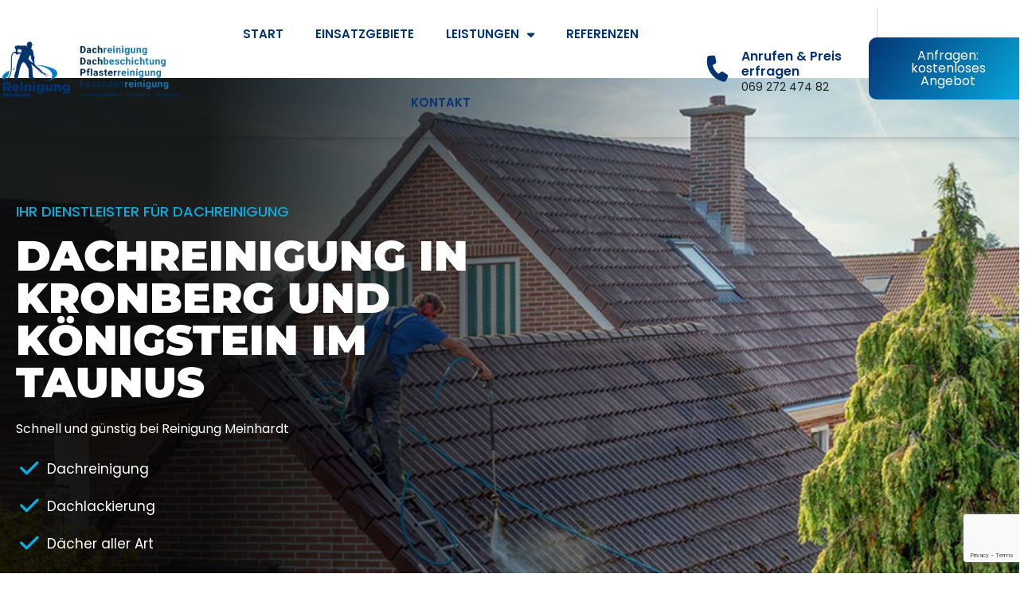

--- FILE ---
content_type: text/html; charset=UTF-8
request_url: https://www.reinigung-meinhardt.de/dachreinigung-kronberg-und-koenigstein-im-taunus/
body_size: 35141
content:
<!doctype html>
<html lang="de-DE">
<head>
	<meta charset="UTF-8">
	<meta name="viewport" content="width=device-width, initial-scale=1">
	<link rel="profile" href="https://gmpg.org/xfn/11">
	<meta name='robots' content='index, follow, max-image-preview:large, max-snippet:-1, max-video-preview:-1' />

	<!-- This site is optimized with the Yoast SEO plugin v23.2 - https://yoast.com/wordpress/plugins/seo/ -->
	<title>Dachreinigung in Kronberg &amp; Königstein im Taunus » Reinigung Meinhardt</title><link rel="preload" data-rocket-preload as="image" href="https://www.reinigung-meinhardt.de/wp-content/uploads/2024/02/Dachreinigung-Profis-im-Rhein-Main-Gebiet-Main-Taunus-Kreis-Reinigung-Meinhardt.jpg" fetchpriority="high">
	<meta name="description" content="Professionelle Dachreinigung Kronberg und Königstein (Taunus) ✔️ Dächer aller Art ✔️ erfahren, zuverlässig, gründlich ⏩ Jetzt anfragen" />
	<link rel="canonical" href="https://www.reinigung-meinhardt.de/dachreinigung-kronberg-und-koenigstein-im-taunus/" />
	<meta property="og:locale" content="de_DE" />
	<meta property="og:type" content="article" />
	<meta property="og:title" content="Dachreinigung in Kronberg &amp; Königstein im Taunus » Reinigung Meinhardt" />
	<meta property="og:description" content="Professionelle Dachreinigung Kronberg und Königstein (Taunus) ✔️ Dächer aller Art ✔️ erfahren, zuverlässig, gründlich ⏩ Jetzt anfragen" />
	<meta property="og:url" content="https://www.reinigung-meinhardt.de/dachreinigung-kronberg-und-koenigstein-im-taunus/" />
	<meta property="og:site_name" content="Reinigung Meinhardt" />
	<meta property="article:modified_time" content="2024-06-18T13:39:27+00:00" />
	<meta property="og:image" content="https://www.reinigung-meinhardt.de/wp-content/uploads/2021/07/Dachreinigung-Kronerg-und-Koenigstein-Taunus-Reinigung-Meinhardt.jpeg" />
	<meta property="og:image:width" content="1600" />
	<meta property="og:image:height" content="1200" />
	<meta property="og:image:type" content="image/jpeg" />
	<meta name="twitter:card" content="summary_large_image" />
	<meta name="twitter:label1" content="Geschätzte Lesezeit" />
	<meta name="twitter:data1" content="10 Minuten" />
	<script type="application/ld+json" class="yoast-schema-graph">{"@context":"https://schema.org","@graph":[{"@type":"WebPage","@id":"https://www.reinigung-meinhardt.de/dachreinigung-kronberg-und-koenigstein-im-taunus/","url":"https://www.reinigung-meinhardt.de/dachreinigung-kronberg-und-koenigstein-im-taunus/","name":"Dachreinigung in Kronberg & Königstein im Taunus » Reinigung Meinhardt","isPartOf":{"@id":"https://www.reinigung-meinhardt.de/#website"},"primaryImageOfPage":{"@id":"https://www.reinigung-meinhardt.de/dachreinigung-kronberg-und-koenigstein-im-taunus/#primaryimage"},"image":{"@id":"https://www.reinigung-meinhardt.de/dachreinigung-kronberg-und-koenigstein-im-taunus/#primaryimage"},"thumbnailUrl":"https://www.reinigung-meinhardt.de/wp-content/uploads/2021/07/Dachreinigung-Kronerg-und-Koenigstein-Taunus-Reinigung-Meinhardt.jpeg","datePublished":"2021-07-13T10:25:05+00:00","dateModified":"2024-06-18T13:39:27+00:00","description":"Professionelle Dachreinigung Kronberg und Königstein (Taunus) ✔️ Dächer aller Art ✔️ erfahren, zuverlässig, gründlich ⏩ Jetzt anfragen","breadcrumb":{"@id":"https://www.reinigung-meinhardt.de/dachreinigung-kronberg-und-koenigstein-im-taunus/#breadcrumb"},"inLanguage":"de-DE","potentialAction":[{"@type":"ReadAction","target":["https://www.reinigung-meinhardt.de/dachreinigung-kronberg-und-koenigstein-im-taunus/"]}]},{"@type":"ImageObject","inLanguage":"de-DE","@id":"https://www.reinigung-meinhardt.de/dachreinigung-kronberg-und-koenigstein-im-taunus/#primaryimage","url":"https://www.reinigung-meinhardt.de/wp-content/uploads/2021/07/Dachreinigung-Kronerg-und-Koenigstein-Taunus-Reinigung-Meinhardt.jpeg","contentUrl":"https://www.reinigung-meinhardt.de/wp-content/uploads/2021/07/Dachreinigung-Kronerg-und-Koenigstein-Taunus-Reinigung-Meinhardt.jpeg","width":1600,"height":1200},{"@type":"BreadcrumbList","@id":"https://www.reinigung-meinhardt.de/dachreinigung-kronberg-und-koenigstein-im-taunus/#breadcrumb","itemListElement":[{"@type":"ListItem","position":1,"name":"Startseite","item":"https://www.reinigung-meinhardt.de/"},{"@type":"ListItem","position":2,"name":"Dachreinigung Kronberg und Königstein im Taunus"}]},{"@type":"WebSite","@id":"https://www.reinigung-meinhardt.de/#website","url":"https://www.reinigung-meinhardt.de/","name":"Reinigung Meinhardt","description":"Reinigungsdienstleister in Frankfurt und Umgebung","potentialAction":[{"@type":"SearchAction","target":{"@type":"EntryPoint","urlTemplate":"https://www.reinigung-meinhardt.de/?s={search_term_string}"},"query-input":"required name=search_term_string"}],"inLanguage":"de-DE"}]}</script>
	<!-- / Yoast SEO plugin. -->


<link rel='dns-prefetch' href='//www.googletagmanager.com' />
<link rel="alternate" type="application/rss+xml" title="Reinigung Meinhardt &raquo; Feed" href="https://www.reinigung-meinhardt.de/feed/" />
<link rel="alternate" type="application/rss+xml" title="Reinigung Meinhardt &raquo; Kommentar-Feed" href="https://www.reinigung-meinhardt.de/comments/feed/" />
<link rel='stylesheet' id='hello-elementor-theme-style-css' href='https://www.reinigung-meinhardt.de/wp-content/themes/hello-elementor/theme.min.css?ver=3.0.2' media='all' />
<link rel='stylesheet' id='jet-menu-hello-css' href='https://www.reinigung-meinhardt.de/wp-content/plugins/jet-menu/integration/themes/hello-elementor/assets/css/style.css?ver=2.4.5' media='all' />
<style id='wp-emoji-styles-inline-css'>

	img.wp-smiley, img.emoji {
		display: inline !important;
		border: none !important;
		box-shadow: none !important;
		height: 1em !important;
		width: 1em !important;
		margin: 0 0.07em !important;
		vertical-align: -0.1em !important;
		background: none !important;
		padding: 0 !important;
	}
</style>
<style id='classic-theme-styles-inline-css'>
/*! This file is auto-generated */
.wp-block-button__link{color:#fff;background-color:#32373c;border-radius:9999px;box-shadow:none;text-decoration:none;padding:calc(.667em + 2px) calc(1.333em + 2px);font-size:1.125em}.wp-block-file__button{background:#32373c;color:#fff;text-decoration:none}
</style>
<style id='global-styles-inline-css'>
body{--wp--preset--color--black: #000000;--wp--preset--color--cyan-bluish-gray: #abb8c3;--wp--preset--color--white: #ffffff;--wp--preset--color--pale-pink: #f78da7;--wp--preset--color--vivid-red: #cf2e2e;--wp--preset--color--luminous-vivid-orange: #ff6900;--wp--preset--color--luminous-vivid-amber: #fcb900;--wp--preset--color--light-green-cyan: #7bdcb5;--wp--preset--color--vivid-green-cyan: #00d084;--wp--preset--color--pale-cyan-blue: #8ed1fc;--wp--preset--color--vivid-cyan-blue: #0693e3;--wp--preset--color--vivid-purple: #9b51e0;--wp--preset--gradient--vivid-cyan-blue-to-vivid-purple: linear-gradient(135deg,rgba(6,147,227,1) 0%,rgb(155,81,224) 100%);--wp--preset--gradient--light-green-cyan-to-vivid-green-cyan: linear-gradient(135deg,rgb(122,220,180) 0%,rgb(0,208,130) 100%);--wp--preset--gradient--luminous-vivid-amber-to-luminous-vivid-orange: linear-gradient(135deg,rgba(252,185,0,1) 0%,rgba(255,105,0,1) 100%);--wp--preset--gradient--luminous-vivid-orange-to-vivid-red: linear-gradient(135deg,rgba(255,105,0,1) 0%,rgb(207,46,46) 100%);--wp--preset--gradient--very-light-gray-to-cyan-bluish-gray: linear-gradient(135deg,rgb(238,238,238) 0%,rgb(169,184,195) 100%);--wp--preset--gradient--cool-to-warm-spectrum: linear-gradient(135deg,rgb(74,234,220) 0%,rgb(151,120,209) 20%,rgb(207,42,186) 40%,rgb(238,44,130) 60%,rgb(251,105,98) 80%,rgb(254,248,76) 100%);--wp--preset--gradient--blush-light-purple: linear-gradient(135deg,rgb(255,206,236) 0%,rgb(152,150,240) 100%);--wp--preset--gradient--blush-bordeaux: linear-gradient(135deg,rgb(254,205,165) 0%,rgb(254,45,45) 50%,rgb(107,0,62) 100%);--wp--preset--gradient--luminous-dusk: linear-gradient(135deg,rgb(255,203,112) 0%,rgb(199,81,192) 50%,rgb(65,88,208) 100%);--wp--preset--gradient--pale-ocean: linear-gradient(135deg,rgb(255,245,203) 0%,rgb(182,227,212) 50%,rgb(51,167,181) 100%);--wp--preset--gradient--electric-grass: linear-gradient(135deg,rgb(202,248,128) 0%,rgb(113,206,126) 100%);--wp--preset--gradient--midnight: linear-gradient(135deg,rgb(2,3,129) 0%,rgb(40,116,252) 100%);--wp--preset--font-size--small: 13px;--wp--preset--font-size--medium: 20px;--wp--preset--font-size--large: 36px;--wp--preset--font-size--x-large: 42px;--wp--preset--spacing--20: 0.44rem;--wp--preset--spacing--30: 0.67rem;--wp--preset--spacing--40: 1rem;--wp--preset--spacing--50: 1.5rem;--wp--preset--spacing--60: 2.25rem;--wp--preset--spacing--70: 3.38rem;--wp--preset--spacing--80: 5.06rem;--wp--preset--shadow--natural: 6px 6px 9px rgba(0, 0, 0, 0.2);--wp--preset--shadow--deep: 12px 12px 50px rgba(0, 0, 0, 0.4);--wp--preset--shadow--sharp: 6px 6px 0px rgba(0, 0, 0, 0.2);--wp--preset--shadow--outlined: 6px 6px 0px -3px rgba(255, 255, 255, 1), 6px 6px rgba(0, 0, 0, 1);--wp--preset--shadow--crisp: 6px 6px 0px rgba(0, 0, 0, 1);}:where(.is-layout-flex){gap: 0.5em;}:where(.is-layout-grid){gap: 0.5em;}body .is-layout-flow > .alignleft{float: left;margin-inline-start: 0;margin-inline-end: 2em;}body .is-layout-flow > .alignright{float: right;margin-inline-start: 2em;margin-inline-end: 0;}body .is-layout-flow > .aligncenter{margin-left: auto !important;margin-right: auto !important;}body .is-layout-constrained > .alignleft{float: left;margin-inline-start: 0;margin-inline-end: 2em;}body .is-layout-constrained > .alignright{float: right;margin-inline-start: 2em;margin-inline-end: 0;}body .is-layout-constrained > .aligncenter{margin-left: auto !important;margin-right: auto !important;}body .is-layout-constrained > :where(:not(.alignleft):not(.alignright):not(.alignfull)){max-width: var(--wp--style--global--content-size);margin-left: auto !important;margin-right: auto !important;}body .is-layout-constrained > .alignwide{max-width: var(--wp--style--global--wide-size);}body .is-layout-flex{display: flex;}body .is-layout-flex{flex-wrap: wrap;align-items: center;}body .is-layout-flex > *{margin: 0;}body .is-layout-grid{display: grid;}body .is-layout-grid > *{margin: 0;}:where(.wp-block-columns.is-layout-flex){gap: 2em;}:where(.wp-block-columns.is-layout-grid){gap: 2em;}:where(.wp-block-post-template.is-layout-flex){gap: 1.25em;}:where(.wp-block-post-template.is-layout-grid){gap: 1.25em;}.has-black-color{color: var(--wp--preset--color--black) !important;}.has-cyan-bluish-gray-color{color: var(--wp--preset--color--cyan-bluish-gray) !important;}.has-white-color{color: var(--wp--preset--color--white) !important;}.has-pale-pink-color{color: var(--wp--preset--color--pale-pink) !important;}.has-vivid-red-color{color: var(--wp--preset--color--vivid-red) !important;}.has-luminous-vivid-orange-color{color: var(--wp--preset--color--luminous-vivid-orange) !important;}.has-luminous-vivid-amber-color{color: var(--wp--preset--color--luminous-vivid-amber) !important;}.has-light-green-cyan-color{color: var(--wp--preset--color--light-green-cyan) !important;}.has-vivid-green-cyan-color{color: var(--wp--preset--color--vivid-green-cyan) !important;}.has-pale-cyan-blue-color{color: var(--wp--preset--color--pale-cyan-blue) !important;}.has-vivid-cyan-blue-color{color: var(--wp--preset--color--vivid-cyan-blue) !important;}.has-vivid-purple-color{color: var(--wp--preset--color--vivid-purple) !important;}.has-black-background-color{background-color: var(--wp--preset--color--black) !important;}.has-cyan-bluish-gray-background-color{background-color: var(--wp--preset--color--cyan-bluish-gray) !important;}.has-white-background-color{background-color: var(--wp--preset--color--white) !important;}.has-pale-pink-background-color{background-color: var(--wp--preset--color--pale-pink) !important;}.has-vivid-red-background-color{background-color: var(--wp--preset--color--vivid-red) !important;}.has-luminous-vivid-orange-background-color{background-color: var(--wp--preset--color--luminous-vivid-orange) !important;}.has-luminous-vivid-amber-background-color{background-color: var(--wp--preset--color--luminous-vivid-amber) !important;}.has-light-green-cyan-background-color{background-color: var(--wp--preset--color--light-green-cyan) !important;}.has-vivid-green-cyan-background-color{background-color: var(--wp--preset--color--vivid-green-cyan) !important;}.has-pale-cyan-blue-background-color{background-color: var(--wp--preset--color--pale-cyan-blue) !important;}.has-vivid-cyan-blue-background-color{background-color: var(--wp--preset--color--vivid-cyan-blue) !important;}.has-vivid-purple-background-color{background-color: var(--wp--preset--color--vivid-purple) !important;}.has-black-border-color{border-color: var(--wp--preset--color--black) !important;}.has-cyan-bluish-gray-border-color{border-color: var(--wp--preset--color--cyan-bluish-gray) !important;}.has-white-border-color{border-color: var(--wp--preset--color--white) !important;}.has-pale-pink-border-color{border-color: var(--wp--preset--color--pale-pink) !important;}.has-vivid-red-border-color{border-color: var(--wp--preset--color--vivid-red) !important;}.has-luminous-vivid-orange-border-color{border-color: var(--wp--preset--color--luminous-vivid-orange) !important;}.has-luminous-vivid-amber-border-color{border-color: var(--wp--preset--color--luminous-vivid-amber) !important;}.has-light-green-cyan-border-color{border-color: var(--wp--preset--color--light-green-cyan) !important;}.has-vivid-green-cyan-border-color{border-color: var(--wp--preset--color--vivid-green-cyan) !important;}.has-pale-cyan-blue-border-color{border-color: var(--wp--preset--color--pale-cyan-blue) !important;}.has-vivid-cyan-blue-border-color{border-color: var(--wp--preset--color--vivid-cyan-blue) !important;}.has-vivid-purple-border-color{border-color: var(--wp--preset--color--vivid-purple) !important;}.has-vivid-cyan-blue-to-vivid-purple-gradient-background{background: var(--wp--preset--gradient--vivid-cyan-blue-to-vivid-purple) !important;}.has-light-green-cyan-to-vivid-green-cyan-gradient-background{background: var(--wp--preset--gradient--light-green-cyan-to-vivid-green-cyan) !important;}.has-luminous-vivid-amber-to-luminous-vivid-orange-gradient-background{background: var(--wp--preset--gradient--luminous-vivid-amber-to-luminous-vivid-orange) !important;}.has-luminous-vivid-orange-to-vivid-red-gradient-background{background: var(--wp--preset--gradient--luminous-vivid-orange-to-vivid-red) !important;}.has-very-light-gray-to-cyan-bluish-gray-gradient-background{background: var(--wp--preset--gradient--very-light-gray-to-cyan-bluish-gray) !important;}.has-cool-to-warm-spectrum-gradient-background{background: var(--wp--preset--gradient--cool-to-warm-spectrum) !important;}.has-blush-light-purple-gradient-background{background: var(--wp--preset--gradient--blush-light-purple) !important;}.has-blush-bordeaux-gradient-background{background: var(--wp--preset--gradient--blush-bordeaux) !important;}.has-luminous-dusk-gradient-background{background: var(--wp--preset--gradient--luminous-dusk) !important;}.has-pale-ocean-gradient-background{background: var(--wp--preset--gradient--pale-ocean) !important;}.has-electric-grass-gradient-background{background: var(--wp--preset--gradient--electric-grass) !important;}.has-midnight-gradient-background{background: var(--wp--preset--gradient--midnight) !important;}.has-small-font-size{font-size: var(--wp--preset--font-size--small) !important;}.has-medium-font-size{font-size: var(--wp--preset--font-size--medium) !important;}.has-large-font-size{font-size: var(--wp--preset--font-size--large) !important;}.has-x-large-font-size{font-size: var(--wp--preset--font-size--x-large) !important;}
.wp-block-navigation a:where(:not(.wp-element-button)){color: inherit;}
:where(.wp-block-post-template.is-layout-flex){gap: 1.25em;}:where(.wp-block-post-template.is-layout-grid){gap: 1.25em;}
:where(.wp-block-columns.is-layout-flex){gap: 2em;}:where(.wp-block-columns.is-layout-grid){gap: 2em;}
.wp-block-pullquote{font-size: 1.5em;line-height: 1.6;}
</style>
<link rel='stylesheet' id='hello-elementor-css' href='https://www.reinigung-meinhardt.de/wp-content/themes/hello-elementor/style.min.css?ver=3.0.2' media='all' />
<link rel='stylesheet' id='hello-elementor-header-footer-css' href='https://www.reinigung-meinhardt.de/wp-content/themes/hello-elementor/header-footer.min.css?ver=3.0.2' media='all' />
<link rel='stylesheet' id='font-awesome-all-css' href='https://www.reinigung-meinhardt.de/wp-content/plugins/jet-menu/assets/public/lib/font-awesome/css/all.min.css?ver=5.12.0' media='all' />
<link rel='stylesheet' id='font-awesome-v4-shims-css' href='https://www.reinigung-meinhardt.de/wp-content/plugins/jet-menu/assets/public/lib/font-awesome/css/v4-shims.min.css?ver=5.12.0' media='all' />
<link rel='stylesheet' id='jet-menu-public-styles-css' href='https://www.reinigung-meinhardt.de/wp-content/plugins/jet-menu/assets/public/css/public.css?ver=2.4.5' media='all' />
<link rel='stylesheet' id='jet-theme-core-frontend-styles-css' href='https://www.reinigung-meinhardt.de/wp-content/plugins/jet-theme-core/assets/css/frontend.css?ver=2.2.2.1' media='all' />
<link rel='stylesheet' id='elementor-frontend-css' href='https://www.reinigung-meinhardt.de/wp-content/plugins/elementor/assets/css/frontend.min.css?ver=3.25.4' media='all' />
<style id='elementor-frontend-inline-css'>
.elementor-kit-15{--e-global-color-primary:#6EC1E4;--e-global-color-secondary:#54595F;--e-global-color-text:#7A7A7A;--e-global-color-accent:#61CE70;--e-global-color-eefc702:#4054B2;--e-global-color-57e3ddf0:#23A455;--e-global-color-6c9d692b:#000;--e-global-color-1f280cee:#FFF;--e-global-color-75fc0713:#00346F;--e-global-color-32a6cede:#007EC4;--e-global-color-2256d0e4:#27B8BD;--e-global-color-23bdf1b6:#008D92;--e-global-color-17a6bc12:#00585B;--e-global-color-653459e7:#F17E00;--e-global-color-d7a700b:#00B1DF;--e-global-color-67505cd:#CFCFCF;--e-global-color-c3f3020:#4FA7E5;--e-global-color-c5029ba:#FFFFFF;--e-global-color-4eecf77:#000000;--e-global-color-3d5e21e:#07ADDF;--e-global-color-4c73e29:#043474;--e-global-typography-primary-font-family:"Roboto";--e-global-typography-primary-font-weight:600;--e-global-typography-secondary-font-family:"Roboto Slab";--e-global-typography-secondary-font-weight:400;--e-global-typography-text-font-family:"Roboto";--e-global-typography-text-font-weight:400;--e-global-typography-accent-font-family:"Roboto";--e-global-typography-accent-font-weight:500;}.elementor-kit-15 e-page-transition{background-color:#FFBC7D;}.elementor-kit-15 a{color:var( --e-global-color-accent );}.elementor-section.elementor-section-boxed > .elementor-container{max-width:1140px;}.e-con{--container-max-width:1140px;}{}h1.entry-title{display:var(--page-title-display);}@media(max-width:1024px){.elementor-section.elementor-section-boxed > .elementor-container{max-width:1024px;}.e-con{--container-max-width:1024px;}}@media(max-width:767px){.elementor-section.elementor-section-boxed > .elementor-container{max-width:767px;}.e-con{--container-max-width:767px;}}
.elementor-1512 .elementor-element.elementor-element-49e012d4:not(.elementor-motion-effects-element-type-background), .elementor-1512 .elementor-element.elementor-element-49e012d4 > .elementor-motion-effects-container > .elementor-motion-effects-layer{background-color:var( --e-global-color-4eecf77 );background-image:url("https://www.reinigung-meinhardt.de/wp-content/uploads/2024/02/Dachreinigung-Profis-im-Rhein-Main-Gebiet-Main-Taunus-Kreis-Reinigung-Meinhardt.jpg");background-position:center right;background-repeat:no-repeat;background-size:cover;}.elementor-1512 .elementor-element.elementor-element-49e012d4 > .elementor-background-overlay{background-color:transparent;background-image:linear-gradient(90deg, var( --e-global-color-4eecf77 ) 20%, #FFFFFF00 75%);opacity:0.88;transition:background 0.3s, border-radius 0.3s, opacity 0.3s;}.elementor-1512 .elementor-element.elementor-element-49e012d4 > .elementor-container{min-height:841px;}.elementor-1512 .elementor-element.elementor-element-49e012d4{transition:background 0.3s, border 0.3s, border-radius 0.3s, box-shadow 0.3s;margin-top:0px;margin-bottom:0px;padding:0px 0px 0px 0px;}.elementor-1512 .elementor-element.elementor-element-712f4f2d > .elementor-container{max-width:1400px;}.elementor-widget-heading .elementor-heading-title{color:var( --e-global-color-primary );font-family:var( --e-global-typography-primary-font-family ), Sans-serif;font-weight:var( --e-global-typography-primary-font-weight );}.elementor-1512 .elementor-element.elementor-element-2e6d005a{text-align:left;}.elementor-1512 .elementor-element.elementor-element-2e6d005a .elementor-heading-title{color:#07ADDF;font-family:"Poppins", Sans-serif;font-size:18px;font-weight:500;text-transform:uppercase;}.elementor-1512 .elementor-element.elementor-element-5285aa00 > .elementor-widget-container{margin:0px 0px 0px 0px;padding:0% 0% 0% 0%;}.elementor-1512 .elementor-element.elementor-element-5285aa00{text-align:left;}.elementor-1512 .elementor-element.elementor-element-5285aa00 .elementor-heading-title{color:var( --e-global-color-c5029ba );font-family:"Montserrat", Sans-serif;font-size:53px;font-weight:900;text-transform:uppercase;}.elementor-widget-text-editor{color:var( --e-global-color-text );font-family:var( --e-global-typography-text-font-family ), Sans-serif;font-weight:var( --e-global-typography-text-font-weight );}.elementor-widget-text-editor.elementor-drop-cap-view-stacked .elementor-drop-cap{background-color:var( --e-global-color-primary );}.elementor-widget-text-editor.elementor-drop-cap-view-framed .elementor-drop-cap, .elementor-widget-text-editor.elementor-drop-cap-view-default .elementor-drop-cap{color:var( --e-global-color-primary );border-color:var( --e-global-color-primary );}.elementor-1512 .elementor-element.elementor-element-605d2b39 > .elementor-widget-container{margin:0px 0px -20px 0px;}.elementor-1512 .elementor-element.elementor-element-605d2b39{color:var( --e-global-color-c5029ba );font-family:"Poppins", Sans-serif;font-size:16px;font-weight:400;}.elementor-widget-icon-list .elementor-icon-list-item:not(:last-child):after{border-color:var( --e-global-color-text );}.elementor-widget-icon-list .elementor-icon-list-icon i{color:var( --e-global-color-primary );}.elementor-widget-icon-list .elementor-icon-list-icon svg{fill:var( --e-global-color-primary );}.elementor-widget-icon-list .elementor-icon-list-item > .elementor-icon-list-text, .elementor-widget-icon-list .elementor-icon-list-item > a{font-family:var( --e-global-typography-text-font-family ), Sans-serif;font-weight:var( --e-global-typography-text-font-weight );}.elementor-widget-icon-list .elementor-icon-list-text{color:var( --e-global-color-secondary );}.elementor-1512 .elementor-element.elementor-element-6904dbd6 > .elementor-widget-container{margin:10px 0px 10px 0px;}.elementor-1512 .elementor-element.elementor-element-6904dbd6 .elementor-icon-list-items:not(.elementor-inline-items) .elementor-icon-list-item:not(:last-child){padding-bottom:calc(20px/2);}.elementor-1512 .elementor-element.elementor-element-6904dbd6 .elementor-icon-list-items:not(.elementor-inline-items) .elementor-icon-list-item:not(:first-child){margin-top:calc(20px/2);}.elementor-1512 .elementor-element.elementor-element-6904dbd6 .elementor-icon-list-items.elementor-inline-items .elementor-icon-list-item{margin-right:calc(20px/2);margin-left:calc(20px/2);}.elementor-1512 .elementor-element.elementor-element-6904dbd6 .elementor-icon-list-items.elementor-inline-items{margin-right:calc(-20px/2);margin-left:calc(-20px/2);}body.rtl .elementor-1512 .elementor-element.elementor-element-6904dbd6 .elementor-icon-list-items.elementor-inline-items .elementor-icon-list-item:after{left:calc(-20px/2);}body:not(.rtl) .elementor-1512 .elementor-element.elementor-element-6904dbd6 .elementor-icon-list-items.elementor-inline-items .elementor-icon-list-item:after{right:calc(-20px/2);}.elementor-1512 .elementor-element.elementor-element-6904dbd6 .elementor-icon-list-icon i{color:#07ADDF;transition:color 0.3s;}.elementor-1512 .elementor-element.elementor-element-6904dbd6 .elementor-icon-list-icon svg{fill:#07ADDF;transition:fill 0.3s;}.elementor-1512 .elementor-element.elementor-element-6904dbd6{--e-icon-list-icon-size:27px;--e-icon-list-icon-align:center;--e-icon-list-icon-margin:0 calc(var(--e-icon-list-icon-size, 1em) * 0.125);--icon-vertical-offset:0px;}.elementor-1512 .elementor-element.elementor-element-6904dbd6 .elementor-icon-list-item > .elementor-icon-list-text, .elementor-1512 .elementor-element.elementor-element-6904dbd6 .elementor-icon-list-item > a{font-family:"Poppins", Sans-serif;font-size:17px;font-weight:400;line-height:130%;}.elementor-1512 .elementor-element.elementor-element-6904dbd6 .elementor-icon-list-text{color:var( --e-global-color-c5029ba );transition:color 0.3s;}.elementor-widget-button .elementor-button{background-color:var( --e-global-color-accent );font-family:var( --e-global-typography-accent-font-family ), Sans-serif;font-weight:var( --e-global-typography-accent-font-weight );}.elementor-1512 .elementor-element.elementor-element-7d39457 .elementor-button{background-color:transparent;font-family:"Poppins", Sans-serif;font-size:18px;font-weight:400;fill:#FFFFFF;color:#FFFFFF;background-image:linear-gradient(127deg, var( --e-global-color-4c73e29 ) 0%, var( --e-global-color-3d5e21e ) 100%);border-radius:10px 10px 10px 10px;padding:18px 20px 18px 20px;}.elementor-1512 .elementor-element.elementor-element-7d39457{width:var( --container-widget-width, 100% );max-width:100%;--container-widget-width:100%;--container-widget-flex-grow:0;}.elementor-1512 .elementor-element.elementor-element-7d39457 > .elementor-widget-container{margin:0px 0px 0px 0px;}.elementor-1512 .elementor-element.elementor-element-7d39457 .elementor-button-content-wrapper{flex-direction:row-reverse;}.elementor-1512 .elementor-element.elementor-element-4f613502 > .elementor-container{max-width:1400px;}.elementor-widget-breadcrumbs{font-family:var( --e-global-typography-secondary-font-family ), Sans-serif;font-weight:var( --e-global-typography-secondary-font-weight );}.elementor-1512 .elementor-element.elementor-element-6197fa80{font-family:"Poppins", Sans-serif;font-weight:400;color:var( --e-global-color-6c9d692b );}.elementor-1512 .elementor-element.elementor-element-6197fa80 a{color:var( --e-global-color-4c73e29 );}.elementor-1512 .elementor-element.elementor-element-6197fa80 a:hover{color:var( --e-global-color-3d5e21e );}.elementor-1512 .elementor-element.elementor-element-43f889ea > .elementor-container{max-width:1400px;}.elementor-1512 .elementor-element.elementor-element-43f889ea{margin-top:100px;margin-bottom:50px;}.elementor-bc-flex-widget .elementor-1512 .elementor-element.elementor-element-74219ed4.elementor-column .elementor-widget-wrap{align-items:center;}.elementor-1512 .elementor-element.elementor-element-74219ed4.elementor-column.elementor-element[data-element_type="column"] > .elementor-widget-wrap.elementor-element-populated{align-content:center;align-items:center;}.elementor-1512 .elementor-element.elementor-element-74219ed4 > .elementor-element-populated{padding:0px 0px 0px 0px;}.elementor-widget-image .widget-image-caption{color:var( --e-global-color-text );font-family:var( --e-global-typography-text-font-family ), Sans-serif;font-weight:var( --e-global-typography-text-font-weight );}.elementor-1512 .elementor-element.elementor-element-17f8d556 > .elementor-widget-container{margin:0px 30px 0px 0px;}.elementor-1512 .elementor-element.elementor-element-17f8d556 img{width:100%;border-radius:15px 15px 15px 15px;}.elementor-bc-flex-widget .elementor-1512 .elementor-element.elementor-element-6efaa502.elementor-column .elementor-widget-wrap{align-items:center;}.elementor-1512 .elementor-element.elementor-element-6efaa502.elementor-column.elementor-element[data-element_type="column"] > .elementor-widget-wrap.elementor-element-populated{align-content:center;align-items:center;}.elementor-1512 .elementor-element.elementor-element-6efaa502 > .elementor-element-populated{margin:0px 0px 0px 70px;--e-column-margin-right:0px;--e-column-margin-left:70px;padding:0px 0px 0px 0px;}.elementor-1512 .elementor-element.elementor-element-69fb4a5d{text-align:left;}.elementor-1512 .elementor-element.elementor-element-69fb4a5d .elementor-heading-title{color:var( --e-global-color-3d5e21e );font-family:"Poppins", Sans-serif;font-size:18px;font-weight:500;text-transform:uppercase;}.elementor-1512 .elementor-element.elementor-element-74d20b1c > .elementor-widget-container{margin:-10px 0px 0px 0px;padding:0% 0% 0% 0%;}.elementor-1512 .elementor-element.elementor-element-74d20b1c{text-align:left;}.elementor-1512 .elementor-element.elementor-element-74d20b1c .elementor-heading-title{color:#05203F;font-family:"Montserrat", Sans-serif;font-size:39px;font-weight:900;text-transform:uppercase;}.elementor-1512 .elementor-element.elementor-element-16d20b8b > .elementor-widget-container{margin:0px 0px -20px 0px;}.elementor-1512 .elementor-element.elementor-element-16d20b8b{color:var( --e-global-color-secondary );font-family:"Poppins", Sans-serif;font-size:16px;font-weight:400;}.elementor-1512 .elementor-element.elementor-element-48d78d6 .elementor-button{background-color:transparent;font-family:"Poppins", Sans-serif;font-size:18px;font-weight:400;fill:#FFFFFF;color:#FFFFFF;background-image:linear-gradient(127deg, var( --e-global-color-4c73e29 ) 0%, var( --e-global-color-3d5e21e ) 100%);border-radius:10px 10px 10px 10px;padding:18px 20px 18px 20px;}.elementor-1512 .elementor-element.elementor-element-48d78d6{width:var( --container-widget-width, 100% );max-width:100%;--container-widget-width:100%;--container-widget-flex-grow:0;}.elementor-1512 .elementor-element.elementor-element-48d78d6 > .elementor-widget-container{margin:10px 0px 0px 0px;}.elementor-1512 .elementor-element.elementor-element-48d78d6 .elementor-button-content-wrapper{flex-direction:row-reverse;}.elementor-1512 .elementor-element.elementor-element-002afbf > .elementor-container{max-width:1400px;}.elementor-1512 .elementor-element.elementor-element-002afbf{margin-top:50px;margin-bottom:120px;}.elementor-1512 .elementor-element.elementor-element-8ef9943:not(.elementor-motion-effects-element-type-background) > .elementor-widget-wrap, .elementor-1512 .elementor-element.elementor-element-8ef9943 > .elementor-widget-wrap > .elementor-motion-effects-container > .elementor-motion-effects-layer{background-color:#F5F5F7;}.elementor-1512 .elementor-element.elementor-element-8ef9943 > .elementor-element-populated, .elementor-1512 .elementor-element.elementor-element-8ef9943 > .elementor-element-populated > .elementor-background-overlay, .elementor-1512 .elementor-element.elementor-element-8ef9943 > .elementor-background-slideshow{border-radius:20px 20px 20px 20px;}.elementor-1512 .elementor-element.elementor-element-8ef9943 > .elementor-element-populated{transition:background 0.3s, border 0.3s, border-radius 0.3s, box-shadow 0.3s;padding:30px 30px 30px 30px;}.elementor-1512 .elementor-element.elementor-element-8ef9943 > .elementor-element-populated > .elementor-background-overlay{transition:background 0.3s, border-radius 0.3s, opacity 0.3s;}.elementor-1512 .elementor-element.elementor-element-60e0c39:not(.elementor-motion-effects-element-type-background), .elementor-1512 .elementor-element.elementor-element-60e0c39 > .elementor-motion-effects-container > .elementor-motion-effects-layer{background-color:var( --e-global-color-4c73e29 );background-image:url("https://www.reinigung-meinhardt.de/wp-content/uploads/2020/02/Meinhardt-Web-Imprägnierung2.jpg");background-position:center center;background-repeat:no-repeat;background-size:cover;}.elementor-1512 .elementor-element.elementor-element-60e0c39 > .elementor-background-overlay{background-color:transparent;background-image:linear-gradient(84deg, var( --e-global-color-4c73e29 ) 0%, #07ADDFED 100%);opacity:1;transition:background 0.3s, border-radius 0.3s, opacity 0.3s;}.elementor-1512 .elementor-element.elementor-element-60e0c39 > .elementor-container{max-width:1400px;}.elementor-1512 .elementor-element.elementor-element-60e0c39{transition:background 0.3s, border 0.3s, border-radius 0.3s, box-shadow 0.3s;margin-top:120px;margin-bottom:0px;padding:80px 0px 80px 0px;}.elementor-bc-flex-widget .elementor-1512 .elementor-element.elementor-element-d72fb71.elementor-column .elementor-widget-wrap{align-items:center;}.elementor-1512 .elementor-element.elementor-element-d72fb71.elementor-column.elementor-element[data-element_type="column"] > .elementor-widget-wrap.elementor-element-populated{align-content:center;align-items:center;}.elementor-1512 .elementor-element.elementor-element-d72fb71 > .elementor-element-populated, .elementor-1512 .elementor-element.elementor-element-d72fb71 > .elementor-element-populated > .elementor-background-overlay, .elementor-1512 .elementor-element.elementor-element-d72fb71 > .elementor-background-slideshow{border-radius:25px 25px 25px 25px;}.elementor-1512 .elementor-element.elementor-element-d72fb71 > .elementor-element-populated{padding:0px 70px 0px 0px;}.elementor-1512 .elementor-element.elementor-element-34fc4f66{text-align:left;}.elementor-1512 .elementor-element.elementor-element-34fc4f66 .elementor-heading-title{color:var( --e-global-color-3d5e21e );font-family:"Poppins", Sans-serif;font-size:18px;font-weight:500;text-transform:uppercase;}.elementor-1512 .elementor-element.elementor-element-7f83cfe > .elementor-widget-container{margin:-10px 0px 0px 0px;padding:0% 0% 0% 0%;}.elementor-1512 .elementor-element.elementor-element-7f83cfe{text-align:left;}.elementor-1512 .elementor-element.elementor-element-7f83cfe .elementor-heading-title{color:var( --e-global-color-c5029ba );font-family:"Montserrat", Sans-serif;font-size:39px;font-weight:900;text-transform:uppercase;}.elementor-1512 .elementor-element.elementor-element-743563a6 > .elementor-widget-container{margin:0px 0px -20px 0px;}.elementor-1512 .elementor-element.elementor-element-743563a6{color:#FFFFFF;font-family:"Poppins", Sans-serif;font-size:16px;font-weight:400;}.elementor-1512 .elementor-element.elementor-element-17cee34 .elementor-button{background-color:transparent;font-family:"Poppins", Sans-serif;font-size:18px;font-weight:400;fill:#FFFFFF;color:#FFFFFF;background-image:linear-gradient(127deg, var( --e-global-color-4c73e29 ) 0%, var( --e-global-color-3d5e21e ) 100%);border-radius:10px 10px 10px 10px;padding:18px 20px 18px 20px;}.elementor-1512 .elementor-element.elementor-element-17cee34{width:var( --container-widget-width, 100% );max-width:100%;--container-widget-width:100%;--container-widget-flex-grow:0;}.elementor-1512 .elementor-element.elementor-element-17cee34 > .elementor-widget-container{margin:10px 0px 0px 0px;}.elementor-1512 .elementor-element.elementor-element-17cee34 .elementor-button-content-wrapper{flex-direction:row-reverse;}.elementor-1512 .elementor-element.elementor-element-26b835e > .elementor-element-populated{padding:0px 0px 0px 0px;}.elementor-1512 .elementor-element.elementor-element-09ef0a3 > .elementor-widget-container{margin:0px 0px 0px 30px;}.elementor-1512 .elementor-element.elementor-element-09ef0a3 img{width:100%;border-radius:8px 8px 8px 8px;}.elementor-1512 .elementor-element.elementor-element-3ab47284 > .elementor-container{max-width:1400px;}.elementor-1512 .elementor-element.elementor-element-3ab47284{margin-top:120px;margin-bottom:0px;}.elementor-1512 .elementor-element.elementor-element-1f8ea1c2{text-align:center;}.elementor-1512 .elementor-element.elementor-element-1f8ea1c2 .elementor-heading-title{color:var( --e-global-color-3d5e21e );font-family:"Poppins", Sans-serif;font-size:18px;font-weight:500;text-transform:uppercase;}.elementor-1512 .elementor-element.elementor-element-36b03788 > .elementor-widget-container{margin:-10px 0px 0px 0px;padding:0% 0% 0% 0%;}.elementor-1512 .elementor-element.elementor-element-36b03788{text-align:center;}.elementor-1512 .elementor-element.elementor-element-36b03788 .elementor-heading-title{color:#05203F;font-family:"Montserrat", Sans-serif;font-size:48px;font-weight:900;text-transform:uppercase;}.elementor-1512 .elementor-element.elementor-element-3ebb3458 > .elementor-container{max-width:1400px;}.elementor-1512 .elementor-element.elementor-element-3ebb3458{margin-top:30px;margin-bottom:0px;}.elementor-1512 .elementor-element.elementor-element-60a5ca05 > .elementor-element-populated, .elementor-1512 .elementor-element.elementor-element-60a5ca05 > .elementor-element-populated > .elementor-background-overlay, .elementor-1512 .elementor-element.elementor-element-60a5ca05 > .elementor-background-slideshow{border-radius:15px 15px 15px 15px;}.elementor-1512 .elementor-element.elementor-element-60a5ca05 > .elementor-element-populated{box-shadow:0px 0px 25px -5px rgba(0, 0, 0, 0.2);margin:5px 5px 5px 5px;--e-column-margin-right:5px;--e-column-margin-left:5px;padding:40px 40px 40px 40px;}.elementor-1512 .elementor-element.elementor-element-6f03a3db img{width:30%;}.elementor-1512 .elementor-element.elementor-element-32a6fd87 > .elementor-widget-container{margin:0px 0px 0px 0px;padding:0% 0% 0% 0%;}.elementor-1512 .elementor-element.elementor-element-32a6fd87{text-align:center;}.elementor-1512 .elementor-element.elementor-element-32a6fd87 .elementor-heading-title{color:#05203F;font-family:"Montserrat", Sans-serif;font-size:20px;font-weight:900;text-transform:uppercase;}.elementor-1512 .elementor-element.elementor-element-19f5579f > .elementor-widget-container{margin:0px 0px -20px 0px;}.elementor-1512 .elementor-element.elementor-element-19f5579f{text-align:center;color:var( --e-global-color-secondary );font-family:"Poppins", Sans-serif;font-size:16px;font-weight:400;}.elementor-1512 .elementor-element.elementor-element-ebbd89b > .elementor-element-populated, .elementor-1512 .elementor-element.elementor-element-ebbd89b > .elementor-element-populated > .elementor-background-overlay, .elementor-1512 .elementor-element.elementor-element-ebbd89b > .elementor-background-slideshow{border-radius:15px 15px 15px 15px;}.elementor-1512 .elementor-element.elementor-element-ebbd89b > .elementor-element-populated{box-shadow:0px 0px 25px -5px rgba(0, 0, 0, 0.2);margin:5px 5px 5px 5px;--e-column-margin-right:5px;--e-column-margin-left:5px;padding:40px 40px 40px 40px;}.elementor-1512 .elementor-element.elementor-element-3478b79f img{width:30%;}.elementor-1512 .elementor-element.elementor-element-3f375528 > .elementor-widget-container{margin:0px 0px 0px 0px;padding:0% 0% 0% 0%;}.elementor-1512 .elementor-element.elementor-element-3f375528{text-align:center;}.elementor-1512 .elementor-element.elementor-element-3f375528 .elementor-heading-title{color:#05203F;font-family:"Montserrat", Sans-serif;font-size:20px;font-weight:900;text-transform:uppercase;}.elementor-1512 .elementor-element.elementor-element-61b5732a > .elementor-widget-container{margin:0px 0px -20px 0px;}.elementor-1512 .elementor-element.elementor-element-61b5732a{text-align:center;color:var( --e-global-color-secondary );font-family:"Poppins", Sans-serif;font-size:16px;font-weight:400;}.elementor-1512 .elementor-element.elementor-element-28b47809 > .elementor-element-populated, .elementor-1512 .elementor-element.elementor-element-28b47809 > .elementor-element-populated > .elementor-background-overlay, .elementor-1512 .elementor-element.elementor-element-28b47809 > .elementor-background-slideshow{border-radius:15px 15px 15px 15px;}.elementor-1512 .elementor-element.elementor-element-28b47809 > .elementor-element-populated{box-shadow:0px 0px 25px -5px rgba(0, 0, 0, 0.2);margin:5px 5px 5px 5px;--e-column-margin-right:5px;--e-column-margin-left:5px;padding:40px 40px 40px 40px;}.elementor-1512 .elementor-element.elementor-element-78add7d2 img{width:30%;}.elementor-1512 .elementor-element.elementor-element-1b1d1e92 > .elementor-widget-container{margin:0px 0px 0px 0px;padding:0% 0% 0% 0%;}.elementor-1512 .elementor-element.elementor-element-1b1d1e92{text-align:center;}.elementor-1512 .elementor-element.elementor-element-1b1d1e92 .elementor-heading-title{color:#05203F;font-family:"Montserrat", Sans-serif;font-size:20px;font-weight:900;text-transform:uppercase;}.elementor-1512 .elementor-element.elementor-element-1642ceee > .elementor-widget-container{margin:0px 0px -20px 0px;}.elementor-1512 .elementor-element.elementor-element-1642ceee{text-align:center;color:var( --e-global-color-secondary );font-family:"Poppins", Sans-serif;font-size:16px;font-weight:400;}.elementor-1512 .elementor-element.elementor-element-22c1f4c8 > .elementor-element-populated, .elementor-1512 .elementor-element.elementor-element-22c1f4c8 > .elementor-element-populated > .elementor-background-overlay, .elementor-1512 .elementor-element.elementor-element-22c1f4c8 > .elementor-background-slideshow{border-radius:15px 15px 15px 15px;}.elementor-1512 .elementor-element.elementor-element-22c1f4c8 > .elementor-element-populated{box-shadow:0px 0px 25px -5px rgba(0, 0, 0, 0.2);margin:5px 5px 5px 5px;--e-column-margin-right:5px;--e-column-margin-left:5px;padding:40px 40px 40px 40px;}.elementor-1512 .elementor-element.elementor-element-18764db3 img{width:30%;}.elementor-1512 .elementor-element.elementor-element-44237e94 > .elementor-widget-container{margin:0px 0px 0px 0px;padding:0% 0% 0% 0%;}.elementor-1512 .elementor-element.elementor-element-44237e94{text-align:center;}.elementor-1512 .elementor-element.elementor-element-44237e94 .elementor-heading-title{color:#05203F;font-family:"Montserrat", Sans-serif;font-size:20px;font-weight:900;text-transform:uppercase;}.elementor-1512 .elementor-element.elementor-element-ef9a6d6 > .elementor-widget-container{margin:0px 0px -20px 0px;}.elementor-1512 .elementor-element.elementor-element-ef9a6d6{text-align:center;color:var( --e-global-color-secondary );font-family:"Poppins", Sans-serif;font-size:16px;font-weight:400;}.elementor-1512 .elementor-element.elementor-element-52be317d > .elementor-container{max-width:1400px;}.elementor-1512 .elementor-element.elementor-element-52be317d{margin-top:0px;margin-bottom:0px;}.elementor-1512 .elementor-element.elementor-element-12caaef1 > .elementor-element-populated, .elementor-1512 .elementor-element.elementor-element-12caaef1 > .elementor-element-populated > .elementor-background-overlay, .elementor-1512 .elementor-element.elementor-element-12caaef1 > .elementor-background-slideshow{border-radius:15px 15px 15px 15px;}.elementor-1512 .elementor-element.elementor-element-12caaef1 > .elementor-element-populated{box-shadow:0px 0px 25px -5px rgba(0, 0, 0, 0.2);margin:5px 5px 5px 5px;--e-column-margin-right:5px;--e-column-margin-left:5px;padding:40px 40px 40px 40px;}.elementor-1512 .elementor-element.elementor-element-7230c76d img{width:30%;}.elementor-1512 .elementor-element.elementor-element-6fc19061 > .elementor-widget-container{margin:0px 0px 0px 0px;padding:0% 0% 0% 0%;}.elementor-1512 .elementor-element.elementor-element-6fc19061{text-align:center;}.elementor-1512 .elementor-element.elementor-element-6fc19061 .elementor-heading-title{color:#05203F;font-family:"Montserrat", Sans-serif;font-size:20px;font-weight:900;text-transform:uppercase;}.elementor-1512 .elementor-element.elementor-element-29d2ff40 > .elementor-widget-container{margin:0px 0px -20px 0px;}.elementor-1512 .elementor-element.elementor-element-29d2ff40{text-align:center;color:var( --e-global-color-secondary );font-family:"Poppins", Sans-serif;font-size:16px;font-weight:400;}.elementor-1512 .elementor-element.elementor-element-32540daa > .elementor-element-populated, .elementor-1512 .elementor-element.elementor-element-32540daa > .elementor-element-populated > .elementor-background-overlay, .elementor-1512 .elementor-element.elementor-element-32540daa > .elementor-background-slideshow{border-radius:15px 15px 15px 15px;}.elementor-1512 .elementor-element.elementor-element-32540daa > .elementor-element-populated{box-shadow:0px 0px 25px -5px rgba(0, 0, 0, 0.2);margin:5px 5px 5px 5px;--e-column-margin-right:5px;--e-column-margin-left:5px;padding:40px 40px 40px 40px;}.elementor-1512 .elementor-element.elementor-element-1c728945 img{width:30%;}.elementor-1512 .elementor-element.elementor-element-5917e187 > .elementor-widget-container{margin:0px 0px 0px 0px;padding:0% 0% 0% 0%;}.elementor-1512 .elementor-element.elementor-element-5917e187{text-align:center;}.elementor-1512 .elementor-element.elementor-element-5917e187 .elementor-heading-title{color:#05203F;font-family:"Montserrat", Sans-serif;font-size:20px;font-weight:900;text-transform:uppercase;}.elementor-1512 .elementor-element.elementor-element-8278fda > .elementor-widget-container{margin:0px 0px -20px 0px;}.elementor-1512 .elementor-element.elementor-element-8278fda{text-align:center;color:var( --e-global-color-secondary );font-family:"Poppins", Sans-serif;font-size:16px;font-weight:400;}.elementor-1512 .elementor-element.elementor-element-71105b9 > .elementor-element-populated, .elementor-1512 .elementor-element.elementor-element-71105b9 > .elementor-element-populated > .elementor-background-overlay, .elementor-1512 .elementor-element.elementor-element-71105b9 > .elementor-background-slideshow{border-radius:15px 15px 15px 15px;}.elementor-1512 .elementor-element.elementor-element-71105b9 > .elementor-element-populated{box-shadow:0px 0px 25px -5px rgba(0, 0, 0, 0.2);margin:5px 5px 5px 5px;--e-column-margin-right:5px;--e-column-margin-left:5px;padding:40px 40px 40px 40px;}.elementor-1512 .elementor-element.elementor-element-66842c80 img{width:30%;}.elementor-1512 .elementor-element.elementor-element-7a0235c7 > .elementor-widget-container{margin:0px 0px 0px 0px;padding:0% 0% 0% 0%;}.elementor-1512 .elementor-element.elementor-element-7a0235c7{text-align:center;}.elementor-1512 .elementor-element.elementor-element-7a0235c7 .elementor-heading-title{color:#05203F;font-family:"Montserrat", Sans-serif;font-size:20px;font-weight:900;text-transform:uppercase;}.elementor-1512 .elementor-element.elementor-element-15f22a8b > .elementor-widget-container{margin:0px 0px -20px 0px;}.elementor-1512 .elementor-element.elementor-element-15f22a8b{text-align:center;color:var( --e-global-color-secondary );font-family:"Poppins", Sans-serif;font-size:16px;font-weight:400;}.elementor-1512 .elementor-element.elementor-element-4c60b109 > .elementor-element-populated, .elementor-1512 .elementor-element.elementor-element-4c60b109 > .elementor-element-populated > .elementor-background-overlay, .elementor-1512 .elementor-element.elementor-element-4c60b109 > .elementor-background-slideshow{border-radius:15px 15px 15px 15px;}.elementor-1512 .elementor-element.elementor-element-4c60b109 > .elementor-element-populated{box-shadow:0px 0px 25px -5px rgba(0, 0, 0, 0.2);margin:5px 5px 5px 5px;--e-column-margin-right:5px;--e-column-margin-left:5px;padding:40px 40px 40px 40px;}.elementor-1512 .elementor-element.elementor-element-2d76bf9a img{width:30%;}.elementor-1512 .elementor-element.elementor-element-440f5505 > .elementor-widget-container{margin:0px 0px 0px 0px;padding:0% 0% 0% 0%;}.elementor-1512 .elementor-element.elementor-element-440f5505{text-align:center;}.elementor-1512 .elementor-element.elementor-element-440f5505 .elementor-heading-title{color:#05203F;font-family:"Montserrat", Sans-serif;font-size:20px;font-weight:900;text-transform:uppercase;}.elementor-1512 .elementor-element.elementor-element-552062d > .elementor-widget-container{margin:0px 0px -20px 0px;}.elementor-1512 .elementor-element.elementor-element-552062d{text-align:center;color:var( --e-global-color-secondary );font-family:"Poppins", Sans-serif;font-size:16px;font-weight:400;}.elementor-1512 .elementor-element.elementor-element-51115871 > .elementor-container{max-width:1400px;}.elementor-1512 .elementor-element.elementor-element-51115871{margin-top:120px;margin-bottom:50px;}.elementor-bc-flex-widget .elementor-1512 .elementor-element.elementor-element-2f0ee6b.elementor-column .elementor-widget-wrap{align-items:center;}.elementor-1512 .elementor-element.elementor-element-2f0ee6b.elementor-column.elementor-element[data-element_type="column"] > .elementor-widget-wrap.elementor-element-populated{align-content:center;align-items:center;}.elementor-1512 .elementor-element.elementor-element-2f0ee6b > .elementor-element-populated{margin:0px 70px 0px 0px;--e-column-margin-right:70px;--e-column-margin-left:0px;padding:0px 0px 0px 0px;}.elementor-1512 .elementor-element.elementor-element-5492b0ca{text-align:left;}.elementor-1512 .elementor-element.elementor-element-5492b0ca .elementor-heading-title{color:var( --e-global-color-3d5e21e );font-family:"Poppins", Sans-serif;font-size:18px;font-weight:500;text-transform:uppercase;}.elementor-1512 .elementor-element.elementor-element-7f6fdab2 > .elementor-widget-container{margin:-10px 0px 0px 0px;padding:0% 0% 0% 0%;}.elementor-1512 .elementor-element.elementor-element-7f6fdab2{text-align:left;}.elementor-1512 .elementor-element.elementor-element-7f6fdab2 .elementor-heading-title{color:#05203F;font-family:"Montserrat", Sans-serif;font-size:39px;font-weight:900;text-transform:uppercase;}.elementor-1512 .elementor-element.elementor-element-1ed89444 > .elementor-widget-container{margin:0px 0px -20px 0px;}.elementor-1512 .elementor-element.elementor-element-1ed89444{color:var( --e-global-color-secondary );font-family:"Poppins", Sans-serif;font-size:16px;font-weight:400;}.elementor-1512 .elementor-element.elementor-element-9ea984b > .elementor-widget-container{margin:10px 0px 10px 0px;}.elementor-1512 .elementor-element.elementor-element-9ea984b .elementor-icon-list-items:not(.elementor-inline-items) .elementor-icon-list-item:not(:last-child){padding-bottom:calc(20px/2);}.elementor-1512 .elementor-element.elementor-element-9ea984b .elementor-icon-list-items:not(.elementor-inline-items) .elementor-icon-list-item:not(:first-child){margin-top:calc(20px/2);}.elementor-1512 .elementor-element.elementor-element-9ea984b .elementor-icon-list-items.elementor-inline-items .elementor-icon-list-item{margin-right:calc(20px/2);margin-left:calc(20px/2);}.elementor-1512 .elementor-element.elementor-element-9ea984b .elementor-icon-list-items.elementor-inline-items{margin-right:calc(-20px/2);margin-left:calc(-20px/2);}body.rtl .elementor-1512 .elementor-element.elementor-element-9ea984b .elementor-icon-list-items.elementor-inline-items .elementor-icon-list-item:after{left:calc(-20px/2);}body:not(.rtl) .elementor-1512 .elementor-element.elementor-element-9ea984b .elementor-icon-list-items.elementor-inline-items .elementor-icon-list-item:after{right:calc(-20px/2);}.elementor-1512 .elementor-element.elementor-element-9ea984b .elementor-icon-list-icon i{color:#07ADDF;transition:color 0.3s;}.elementor-1512 .elementor-element.elementor-element-9ea984b .elementor-icon-list-icon svg{fill:#07ADDF;transition:fill 0.3s;}.elementor-1512 .elementor-element.elementor-element-9ea984b{--e-icon-list-icon-size:27px;--e-icon-list-icon-align:center;--e-icon-list-icon-margin:0 calc(var(--e-icon-list-icon-size, 1em) * 0.125);--icon-vertical-align:flex-start;--icon-vertical-offset:0px;}.elementor-1512 .elementor-element.elementor-element-9ea984b .elementor-icon-list-item > .elementor-icon-list-text, .elementor-1512 .elementor-element.elementor-element-9ea984b .elementor-icon-list-item > a{font-family:"Poppins", Sans-serif;font-size:16px;font-weight:400;line-height:130%;}.elementor-1512 .elementor-element.elementor-element-9ea984b .elementor-icon-list-text{color:var( --e-global-color-secondary );transition:color 0.3s;}.elementor-1512 .elementor-element.elementor-element-5f26657 .elementor-button{background-color:transparent;font-family:"Poppins", Sans-serif;font-size:18px;font-weight:400;fill:#FFFFFF;color:#FFFFFF;background-image:linear-gradient(127deg, var( --e-global-color-4c73e29 ) 0%, var( --e-global-color-3d5e21e ) 100%);border-radius:10px 10px 10px 10px;padding:18px 20px 18px 20px;}.elementor-1512 .elementor-element.elementor-element-5f26657{width:var( --container-widget-width, 100% );max-width:100%;--container-widget-width:100%;--container-widget-flex-grow:0;}.elementor-1512 .elementor-element.elementor-element-5f26657 > .elementor-widget-container{margin:10px 0px 0px 0px;}.elementor-1512 .elementor-element.elementor-element-5f26657 .elementor-button-content-wrapper{flex-direction:row-reverse;}.elementor-bc-flex-widget .elementor-1512 .elementor-element.elementor-element-4c986302.elementor-column .elementor-widget-wrap{align-items:center;}.elementor-1512 .elementor-element.elementor-element-4c986302.elementor-column.elementor-element[data-element_type="column"] > .elementor-widget-wrap.elementor-element-populated{align-content:center;align-items:center;}.elementor-1512 .elementor-element.elementor-element-4c986302 > .elementor-element-populated{padding:0px 0px 0px 30px;}.elementor-1512 .elementor-element.elementor-element-713f3283 > .elementor-widget-container{margin:0px 0px 0px 0px;}.elementor-1512 .elementor-element.elementor-element-713f3283 img{width:100%;height:550px;object-fit:cover;object-position:top center;border-radius:15px 15px 15px 15px;}.elementor-1512 .elementor-element.elementor-element-3c561422 > .elementor-element-populated{padding:0px 10px 0px 0px;}.elementor-1512 .elementor-element.elementor-element-295c36fe > .elementor-widget-container{margin:0px 0px 0px 0px;}.elementor-1512 .elementor-element.elementor-element-295c36fe img{width:100%;height:215px;object-fit:cover;object-position:top center;border-radius:15px 15px 15px 15px;}.elementor-1512 .elementor-element.elementor-element-5718b6e9 > .elementor-element-populated{padding:0px 0px 0px 10px;}.elementor-1512 .elementor-element.elementor-element-704984c6 > .elementor-widget-container{margin:0px 0px 0px 0px;}.elementor-1512 .elementor-element.elementor-element-704984c6 img{width:100%;height:215px;object-fit:cover;object-position:top center;border-radius:15px 15px 15px 15px;}.elementor-1512 .elementor-element.elementor-element-6988b6e > .elementor-container{max-width:1400px;}.elementor-1512 .elementor-element.elementor-element-6988b6e{margin-top:100px;margin-bottom:120px;}.elementor-bc-flex-widget .elementor-1512 .elementor-element.elementor-element-88cfd54.elementor-column .elementor-widget-wrap{align-items:center;}.elementor-1512 .elementor-element.elementor-element-88cfd54.elementor-column.elementor-element[data-element_type="column"] > .elementor-widget-wrap.elementor-element-populated{align-content:center;align-items:center;}.elementor-1512 .elementor-element.elementor-element-88cfd54 > .elementor-element-populated{padding:0px 0px 0px 0px;}.elementor-1512 .elementor-element.elementor-element-53b6e36 > .elementor-widget-container{margin:0px 30px 0px 0px;}.elementor-1512 .elementor-element.elementor-element-53b6e36 img{width:100%;border-radius:15px 15px 15px 15px;}.elementor-bc-flex-widget .elementor-1512 .elementor-element.elementor-element-04dbf5b.elementor-column .elementor-widget-wrap{align-items:center;}.elementor-1512 .elementor-element.elementor-element-04dbf5b.elementor-column.elementor-element[data-element_type="column"] > .elementor-widget-wrap.elementor-element-populated{align-content:center;align-items:center;}.elementor-1512 .elementor-element.elementor-element-04dbf5b > .elementor-element-populated{margin:0px 0px 0px 70px;--e-column-margin-right:0px;--e-column-margin-left:70px;padding:0px 0px 0px 0px;}.elementor-1512 .elementor-element.elementor-element-25f786e{text-align:left;}.elementor-1512 .elementor-element.elementor-element-25f786e .elementor-heading-title{color:var( --e-global-color-3d5e21e );font-family:"Poppins", Sans-serif;font-size:18px;font-weight:500;text-transform:uppercase;}.elementor-1512 .elementor-element.elementor-element-d10637e > .elementor-widget-container{margin:-10px 0px 0px 0px;padding:0% 0% 0% 0%;}.elementor-1512 .elementor-element.elementor-element-d10637e{text-align:left;}.elementor-1512 .elementor-element.elementor-element-d10637e .elementor-heading-title{color:#05203F;font-family:"Montserrat", Sans-serif;font-size:39px;font-weight:900;text-transform:uppercase;}.elementor-1512 .elementor-element.elementor-element-c001306 > .elementor-widget-container{margin:0px 0px -20px 0px;}.elementor-1512 .elementor-element.elementor-element-c001306{color:var( --e-global-color-secondary );font-family:"Poppins", Sans-serif;font-size:16px;font-weight:400;}.elementor-1512 .elementor-element.elementor-element-8407da3 .elementor-button{background-color:transparent;font-family:"Poppins", Sans-serif;font-size:18px;font-weight:400;fill:#FFFFFF;color:#FFFFFF;background-image:linear-gradient(127deg, var( --e-global-color-4c73e29 ) 0%, var( --e-global-color-3d5e21e ) 100%);border-radius:10px 10px 10px 10px;padding:18px 20px 18px 20px;}.elementor-1512 .elementor-element.elementor-element-8407da3{width:var( --container-widget-width, 100% );max-width:100%;--container-widget-width:100%;--container-widget-flex-grow:0;}.elementor-1512 .elementor-element.elementor-element-8407da3 > .elementor-widget-container{margin:10px 0px 0px 0px;}.elementor-1512 .elementor-element.elementor-element-8407da3 .elementor-button-content-wrapper{flex-direction:row-reverse;}.elementor-1512 .elementor-element.elementor-element-a549698 > .elementor-container{max-width:1400px;}.elementor-1512 .elementor-element.elementor-element-a549698{margin-top:120px;margin-bottom:50px;}.elementor-bc-flex-widget .elementor-1512 .elementor-element.elementor-element-07ac410.elementor-column .elementor-widget-wrap{align-items:center;}.elementor-1512 .elementor-element.elementor-element-07ac410.elementor-column.elementor-element[data-element_type="column"] > .elementor-widget-wrap.elementor-element-populated{align-content:center;align-items:center;}.elementor-1512 .elementor-element.elementor-element-07ac410 > .elementor-element-populated{margin:0px 70px 0px 0px;--e-column-margin-right:70px;--e-column-margin-left:0px;padding:0px 0px 0px 0px;}.elementor-1512 .elementor-element.elementor-element-1505756{text-align:left;}.elementor-1512 .elementor-element.elementor-element-1505756 .elementor-heading-title{color:var( --e-global-color-3d5e21e );font-family:"Poppins", Sans-serif;font-size:18px;font-weight:500;text-transform:uppercase;}.elementor-1512 .elementor-element.elementor-element-b4832b4 > .elementor-widget-container{margin:-10px 0px 0px 0px;padding:0% 0% 0% 0%;}.elementor-1512 .elementor-element.elementor-element-b4832b4{text-align:left;}.elementor-1512 .elementor-element.elementor-element-b4832b4 .elementor-heading-title{color:#05203F;font-family:"Montserrat", Sans-serif;font-size:39px;font-weight:900;text-transform:uppercase;}.elementor-1512 .elementor-element.elementor-element-b1a9022 > .elementor-widget-container{margin:0px 0px -20px 0px;}.elementor-1512 .elementor-element.elementor-element-b1a9022{color:var( --e-global-color-secondary );font-family:"Poppins", Sans-serif;font-size:16px;font-weight:400;}.elementor-1512 .elementor-element.elementor-element-86f4003 .elementor-button{background-color:transparent;font-family:"Poppins", Sans-serif;font-size:18px;font-weight:400;fill:#FFFFFF;color:#FFFFFF;background-image:linear-gradient(127deg, var( --e-global-color-4c73e29 ) 0%, var( --e-global-color-3d5e21e ) 100%);border-radius:10px 10px 10px 10px;padding:18px 20px 18px 20px;}.elementor-1512 .elementor-element.elementor-element-86f4003{width:var( --container-widget-width, 100% );max-width:100%;--container-widget-width:100%;--container-widget-flex-grow:0;}.elementor-1512 .elementor-element.elementor-element-86f4003 > .elementor-widget-container{margin:10px 0px 0px 0px;}.elementor-1512 .elementor-element.elementor-element-86f4003 .elementor-button-content-wrapper{flex-direction:row-reverse;}.elementor-bc-flex-widget .elementor-1512 .elementor-element.elementor-element-d5cdde9.elementor-column .elementor-widget-wrap{align-items:center;}.elementor-1512 .elementor-element.elementor-element-d5cdde9.elementor-column.elementor-element[data-element_type="column"] > .elementor-widget-wrap.elementor-element-populated{align-content:center;align-items:center;}.elementor-1512 .elementor-element.elementor-element-d5cdde9 > .elementor-element-populated{padding:0px 0px 0px 30px;}.elementor-1512 .elementor-element.elementor-element-b4d1f29 > .elementor-widget-container{margin:0px 0px 0px 0px;}.elementor-1512 .elementor-element.elementor-element-b4d1f29 img{width:100%;border-radius:15px 15px 15px 15px;}.elementor-1512 .elementor-element.elementor-element-78266e63:not(.elementor-motion-effects-element-type-background), .elementor-1512 .elementor-element.elementor-element-78266e63 > .elementor-motion-effects-container > .elementor-motion-effects-layer{background-color:#F6F6F6;}.elementor-1512 .elementor-element.elementor-element-78266e63 > .elementor-container{max-width:1400px;}.elementor-1512 .elementor-element.elementor-element-78266e63 > .elementor-background-overlay{background-position:center center;background-repeat:no-repeat;background-size:cover;opacity:0.05;transition:background 0.3s, border-radius 0.3s, opacity 0.3s;}.elementor-1512 .elementor-element.elementor-element-78266e63 .elementor-background-overlay{filter:brightness( 100% ) contrast( 100% ) saturate( 0% ) blur( 0px ) hue-rotate( 0deg );}.elementor-1512 .elementor-element.elementor-element-78266e63{transition:background 0.3s, border 0.3s, border-radius 0.3s, box-shadow 0.3s;margin-top:120px;margin-bottom:0px;padding:100px 0px 100px 0px;}.elementor-bc-flex-widget .elementor-1512 .elementor-element.elementor-element-71cd6547.elementor-column .elementor-widget-wrap{align-items:center;}.elementor-1512 .elementor-element.elementor-element-71cd6547.elementor-column.elementor-element[data-element_type="column"] > .elementor-widget-wrap.elementor-element-populated{align-content:center;align-items:center;}.elementor-1512 .elementor-element.elementor-element-71cd6547 > .elementor-element-populated{margin:0px 50px 0px 0px;--e-column-margin-right:50px;--e-column-margin-left:0px;}.elementor-1512 .elementor-element.elementor-element-2b910c39{text-align:left;}.elementor-1512 .elementor-element.elementor-element-2b910c39 .elementor-heading-title{color:var( --e-global-color-3d5e21e );font-family:"Poppins", Sans-serif;font-size:18px;font-weight:500;text-transform:uppercase;}.elementor-1512 .elementor-element.elementor-element-43d5a61b > .elementor-widget-container{margin:-10px 0px 0px 0px;padding:0% 0% 0% 0%;}.elementor-1512 .elementor-element.elementor-element-43d5a61b{text-align:left;}.elementor-1512 .elementor-element.elementor-element-43d5a61b .elementor-heading-title{color:#05203F;font-family:"Montserrat", Sans-serif;font-size:39px;font-weight:900;text-transform:uppercase;}.elementor-1512 .elementor-element.elementor-element-18d13376 > .elementor-widget-container{margin:0px 0px -20px 0px;}.elementor-1512 .elementor-element.elementor-element-18d13376{color:var( --e-global-color-secondary );font-family:"Poppins", Sans-serif;font-size:16px;font-weight:400;}.elementor-1512 .elementor-element.elementor-element-39d8bacc:not(.elementor-motion-effects-element-type-background), .elementor-1512 .elementor-element.elementor-element-39d8bacc > .elementor-motion-effects-container > .elementor-motion-effects-layer{background-color:transparent;background-image:linear-gradient(218deg, #047cc4 0%, #04346c 100%);}.elementor-1512 .elementor-element.elementor-element-39d8bacc, .elementor-1512 .elementor-element.elementor-element-39d8bacc > .elementor-background-overlay{border-radius:10px 10px 10px 10px;}.elementor-1512 .elementor-element.elementor-element-39d8bacc{transition:background 0.3s, border 0.3s, border-radius 0.3s, box-shadow 0.3s;margin-top:10px;margin-bottom:0px;}.elementor-1512 .elementor-element.elementor-element-39d8bacc > .elementor-background-overlay{transition:background 0.3s, border-radius 0.3s, opacity 0.3s;}.elementor-1512 .elementor-element.elementor-element-3b108ef6 > .elementor-element-populated{padding:0px 0px 0px 0px;}.elementor-1512 .elementor-element.elementor-element-53b27a9f img{height:321px;object-fit:cover;object-position:center center;border-style:solid;border-width:0px 0px 2px 0px;border-color:var( --e-global-color-3d5e21e );border-radius:10px 10px 0px 0px;}.elementor-widget-icon-box.elementor-view-stacked .elementor-icon{background-color:var( --e-global-color-primary );}.elementor-widget-icon-box.elementor-view-framed .elementor-icon, .elementor-widget-icon-box.elementor-view-default .elementor-icon{fill:var( --e-global-color-primary );color:var( --e-global-color-primary );border-color:var( --e-global-color-primary );}.elementor-widget-icon-box .elementor-icon-box-title{color:var( --e-global-color-primary );}.elementor-widget-icon-box .elementor-icon-box-title, .elementor-widget-icon-box .elementor-icon-box-title a{font-family:var( --e-global-typography-primary-font-family ), Sans-serif;font-weight:var( --e-global-typography-primary-font-weight );}.elementor-widget-icon-box .elementor-icon-box-description{color:var( --e-global-color-text );font-family:var( --e-global-typography-text-font-family ), Sans-serif;font-weight:var( --e-global-typography-text-font-weight );}.elementor-1512 .elementor-element.elementor-element-13a783d4 > .elementor-widget-container{margin:5px 0px 25px 20px;}.elementor-1512 .elementor-element.elementor-element-13a783d4{--icon-box-icon-margin:0px;}.elementor-1512 .elementor-element.elementor-element-13a783d4 .elementor-icon-box-title{margin-bottom:7px;color:var( --e-global-color-c5029ba );}.elementor-1512 .elementor-element.elementor-element-13a783d4.elementor-view-stacked .elementor-icon{background-color:var( --e-global-color-c5029ba );}.elementor-1512 .elementor-element.elementor-element-13a783d4.elementor-view-framed .elementor-icon, .elementor-1512 .elementor-element.elementor-element-13a783d4.elementor-view-default .elementor-icon{fill:var( --e-global-color-c5029ba );color:var( --e-global-color-c5029ba );border-color:var( --e-global-color-c5029ba );}.elementor-1512 .elementor-element.elementor-element-13a783d4 .elementor-icon{font-size:47px;padding:15px;border-width:0px 0px 0px 0px;}.elementor-1512 .elementor-element.elementor-element-13a783d4 .elementor-icon i{transform:rotate(19deg);}.elementor-1512 .elementor-element.elementor-element-13a783d4 .elementor-icon-box-title, .elementor-1512 .elementor-element.elementor-element-13a783d4 .elementor-icon-box-title a{font-family:"Poppins", Sans-serif;font-size:20px;font-weight:700;text-transform:uppercase;}.elementor-1512 .elementor-element.elementor-element-13a783d4 .elementor-icon-box-description{color:var( --e-global-color-c5029ba );font-family:"Poppins", Sans-serif;font-size:16px;font-weight:400;}.elementor-1512 .elementor-element.elementor-element-424b0e8d:not(.elementor-motion-effects-element-type-background) > .elementor-widget-wrap, .elementor-1512 .elementor-element.elementor-element-424b0e8d > .elementor-widget-wrap > .elementor-motion-effects-container > .elementor-motion-effects-layer{background-color:#FFFFFF;}.elementor-bc-flex-widget .elementor-1512 .elementor-element.elementor-element-424b0e8d.elementor-column .elementor-widget-wrap{align-items:center;}.elementor-1512 .elementor-element.elementor-element-424b0e8d.elementor-column.elementor-element[data-element_type="column"] > .elementor-widget-wrap.elementor-element-populated{align-content:center;align-items:center;}.elementor-1512 .elementor-element.elementor-element-424b0e8d > .elementor-element-populated{border-style:solid;border-width:6px 0px 0px 0px;border-color:var( --e-global-color-4c73e29 );transition:background 0.3s, border 0.3s, border-radius 0.3s, box-shadow 0.3s;margin:10px 0px 10px 20px;--e-column-margin-right:0px;--e-column-margin-left:20px;padding:90px 90px 90px 90px;}.elementor-1512 .elementor-element.elementor-element-424b0e8d > .elementor-element-populated, .elementor-1512 .elementor-element.elementor-element-424b0e8d > .elementor-element-populated > .elementor-background-overlay, .elementor-1512 .elementor-element.elementor-element-424b0e8d > .elementor-background-slideshow{border-radius:10px 10px 10px 10px;}.elementor-1512 .elementor-element.elementor-element-424b0e8d > .elementor-element-populated > .elementor-background-overlay{transition:background 0.3s, border-radius 0.3s, opacity 0.3s;}.elementor-1512 .elementor-element.elementor-element-424b0e8d .elementor-element-populated a{color:var( --e-global-color-3d5e21e );}.elementor-1512 .elementor-element.elementor-element-424b0e8d .elementor-element-populated a:hover{color:var( --e-global-color-4c73e29 );}.elementor-widget-form .elementor-field-group > label, .elementor-widget-form .elementor-field-subgroup label{color:var( --e-global-color-text );}.elementor-widget-form .elementor-field-group > label{font-family:var( --e-global-typography-text-font-family ), Sans-serif;font-weight:var( --e-global-typography-text-font-weight );}.elementor-widget-form .elementor-field-type-html{color:var( --e-global-color-text );font-family:var( --e-global-typography-text-font-family ), Sans-serif;font-weight:var( --e-global-typography-text-font-weight );}.elementor-widget-form .elementor-field-group .elementor-field{color:var( --e-global-color-text );}.elementor-widget-form .elementor-field-group .elementor-field, .elementor-widget-form .elementor-field-subgroup label{font-family:var( --e-global-typography-text-font-family ), Sans-serif;font-weight:var( --e-global-typography-text-font-weight );}.elementor-widget-form .elementor-button{font-family:var( --e-global-typography-accent-font-family ), Sans-serif;font-weight:var( --e-global-typography-accent-font-weight );}.elementor-widget-form .e-form__buttons__wrapper__button-next{background-color:var( --e-global-color-accent );}.elementor-widget-form .elementor-button[type="submit"]{background-color:var( --e-global-color-accent );}.elementor-widget-form .e-form__buttons__wrapper__button-previous{background-color:var( --e-global-color-accent );}.elementor-widget-form .elementor-message{font-family:var( --e-global-typography-text-font-family ), Sans-serif;font-weight:var( --e-global-typography-text-font-weight );}.elementor-widget-form .e-form__indicators__indicator, .elementor-widget-form .e-form__indicators__indicator__label{font-family:var( --e-global-typography-accent-font-family ), Sans-serif;font-weight:var( --e-global-typography-accent-font-weight );}.elementor-widget-form{--e-form-steps-indicator-inactive-primary-color:var( --e-global-color-text );--e-form-steps-indicator-active-primary-color:var( --e-global-color-accent );--e-form-steps-indicator-completed-primary-color:var( --e-global-color-accent );--e-form-steps-indicator-progress-color:var( --e-global-color-accent );--e-form-steps-indicator-progress-background-color:var( --e-global-color-text );--e-form-steps-indicator-progress-meter-color:var( --e-global-color-text );}.elementor-widget-form .e-form__indicators__indicator__progress__meter{font-family:var( --e-global-typography-accent-font-family ), Sans-serif;font-weight:var( --e-global-typography-accent-font-weight );}.elementor-1512 .elementor-element.elementor-element-4f8c8ec .elementor-field-group{padding-right:calc( 10px/2 );padding-left:calc( 10px/2 );margin-bottom:10px;}.elementor-1512 .elementor-element.elementor-element-4f8c8ec .elementor-form-fields-wrapper{margin-left:calc( -10px/2 );margin-right:calc( -10px/2 );margin-bottom:-10px;}.elementor-1512 .elementor-element.elementor-element-4f8c8ec .elementor-field-group.recaptcha_v3-bottomleft, .elementor-1512 .elementor-element.elementor-element-4f8c8ec .elementor-field-group.recaptcha_v3-bottomright{margin-bottom:0;}body.rtl .elementor-1512 .elementor-element.elementor-element-4f8c8ec .elementor-labels-inline .elementor-field-group > label{padding-left:0px;}body:not(.rtl) .elementor-1512 .elementor-element.elementor-element-4f8c8ec .elementor-labels-inline .elementor-field-group > label{padding-right:0px;}body .elementor-1512 .elementor-element.elementor-element-4f8c8ec .elementor-labels-above .elementor-field-group > label{padding-bottom:0px;}.elementor-1512 .elementor-element.elementor-element-4f8c8ec .elementor-field-group > label, .elementor-1512 .elementor-element.elementor-element-4f8c8ec .elementor-field-subgroup label{color:#000000;}.elementor-1512 .elementor-element.elementor-element-4f8c8ec .elementor-field-type-html{padding-bottom:0px;}.elementor-1512 .elementor-element.elementor-element-4f8c8ec .elementor-field-group .elementor-field, .elementor-1512 .elementor-element.elementor-element-4f8c8ec .elementor-field-subgroup label{font-family:"Poppins", Sans-serif;font-size:16px;font-weight:400;}.elementor-1512 .elementor-element.elementor-element-4f8c8ec .elementor-field-group:not(.elementor-field-type-upload) .elementor-field:not(.elementor-select-wrapper){background-color:#F8F8F8;border-width:0px 0px 0px 0px;border-radius:0px 0px 0px 0px;}.elementor-1512 .elementor-element.elementor-element-4f8c8ec .elementor-field-group .elementor-select-wrapper select{background-color:#F8F8F8;border-width:0px 0px 0px 0px;border-radius:0px 0px 0px 0px;}.elementor-1512 .elementor-element.elementor-element-4f8c8ec .elementor-button{font-family:"Poppins", Sans-serif;font-size:16px;font-weight:600;text-transform:uppercase;padding:15px 15px 15px 15px;}.elementor-1512 .elementor-element.elementor-element-4f8c8ec .e-form__buttons__wrapper__button-next{background-color:var( --e-global-color-4c73e29 );color:#ffffff;}.elementor-1512 .elementor-element.elementor-element-4f8c8ec .elementor-button[type="submit"]{background-color:var( --e-global-color-4c73e29 );color:#ffffff;}.elementor-1512 .elementor-element.elementor-element-4f8c8ec .elementor-button[type="submit"] svg *{fill:#ffffff;}.elementor-1512 .elementor-element.elementor-element-4f8c8ec .e-form__buttons__wrapper__button-previous{background-color:var( --e-global-color-4c73e29 );color:#ffffff;}.elementor-1512 .elementor-element.elementor-element-4f8c8ec .e-form__buttons__wrapper__button-next:hover{color:#ffffff;}.elementor-1512 .elementor-element.elementor-element-4f8c8ec .elementor-button[type="submit"]:hover{color:#ffffff;}.elementor-1512 .elementor-element.elementor-element-4f8c8ec .elementor-button[type="submit"]:hover svg *{fill:#ffffff;}.elementor-1512 .elementor-element.elementor-element-4f8c8ec .e-form__buttons__wrapper__button-previous:hover{color:#ffffff;}.elementor-1512 .elementor-element.elementor-element-4f8c8ec{--e-form-steps-indicators-spacing:20px;--e-form-steps-indicator-padding:30px;--e-form-steps-indicator-inactive-secondary-color:#ffffff;--e-form-steps-indicator-active-secondary-color:#ffffff;--e-form-steps-indicator-completed-secondary-color:#ffffff;--e-form-steps-divider-width:1px;--e-form-steps-divider-gap:10px;}.elementor-1512 .elementor-element.elementor-element-a30b551 > .elementor-container{max-width:1400px;}.elementor-1512 .elementor-element.elementor-element-a30b551{margin-top:120px;margin-bottom:120px;}.elementor-1512 .elementor-element.elementor-element-41296a14{text-align:center;}.elementor-1512 .elementor-element.elementor-element-41296a14 .elementor-heading-title{color:var( --e-global-color-3d5e21e );font-family:"Poppins", Sans-serif;font-size:18px;font-weight:500;text-transform:uppercase;}.elementor-1512 .elementor-element.elementor-element-44a5c14a > .elementor-widget-container{margin:-10px 0px 30px 0px;padding:0% 0% 0% 0%;}.elementor-1512 .elementor-element.elementor-element-44a5c14a{text-align:center;}.elementor-1512 .elementor-element.elementor-element-44a5c14a .elementor-heading-title{color:#05203F;font-family:"Montserrat", Sans-serif;font-size:48px;font-weight:900;text-transform:uppercase;}.elementor-widget-jet-accordion > .elementor-widget-container > .jet-accordion > .jet-accordion__inner > .jet-toggle > .jet-toggle__control .jet-toggle__label-text{color:var( --e-global-color-text );font-family:var( --e-global-typography-primary-font-family ), Sans-serif;font-weight:var( --e-global-typography-primary-font-weight );}.elementor-widget-jet-accordion > .elementor-widget-container > .jet-accordion > .jet-accordion__inner > .jet-toggle > .jet-toggle__control:hover .jet-toggle__label-text{color:var( --e-global-color-text );}.elementor-widget-jet-accordion > .elementor-widget-container > .jet-accordion > .jet-accordion__inner > .jet-toggle > .jet-toggle__control:hover  .jet-toggle__label-text{font-family:var( --e-global-typography-primary-font-family ), Sans-serif;font-weight:var( --e-global-typography-primary-font-weight );}.elementor-widget-jet-accordion > .elementor-widget-container > .jet-accordion > .jet-accordion__inner > .jet-toggle.active-toggle > .jet-toggle__control .jet-toggle__label-text{color:var( --e-global-color-text );font-family:var( --e-global-typography-primary-font-family ), Sans-serif;font-weight:var( --e-global-typography-primary-font-weight );}.elementor-1512 .elementor-element.elementor-element-5bcf863f > .elementor-widget-container > .jet-accordion > .jet-accordion__inner > .jet-toggle > .jet-toggle__control{background-color:#F5F5F5;justify-content:flex-start;border-radius:10px 10px 10px 10px;}.elementor-1512 .elementor-element.elementor-element-5bcf863f > .elementor-widget-container > .jet-accordion > .jet-accordion__inner > .jet-toggle > .jet-toggle__control:hover{background-color:var( --e-global-color-4c73e29 );}.elementor-1512 .elementor-element.elementor-element-5bcf863f > .elementor-widget-container > .jet-accordion > .jet-accordion__inner > .jet-toggle.active-toggle > .jet-toggle__control{background-color:transparent;background-image:linear-gradient(90deg, var( --e-global-color-4c73e29 ) 0%, var( --e-global-color-3d5e21e ) 100%);}.elementor-1512 .elementor-element.elementor-element-5bcf863f > .elementor-widget-container > .jet-accordion > .jet-accordion__inner > .jet-toggle > .jet-toggle__content{background-color:#F6F6F6;font-family:"Poppins", Sans-serif;color:var( --e-global-color-secondary );border-radius:0px 0px 10px 10px;}.elementor-1512 .elementor-element.elementor-element-5bcf863f > .elementor-widget-container > .jet-accordion{border-style:none;}.elementor-1512 .elementor-element.elementor-element-5bcf863f > .elementor-widget-container > .jet-accordion > .jet-accordion__inner > .jet-toggle{border-style:none;}.elementor-1512 .elementor-element.elementor-element-5bcf863f .jet-toggle__label-text{text-align:left;}.elementor-1512 .elementor-element.elementor-element-5bcf863f > .elementor-widget-container > .jet-accordion > .jet-accordion__inner > .jet-toggle > .jet-toggle__control .jet-toggle__label-text{color:var( --e-global-color-4c73e29 );font-family:"Poppins", Sans-serif;font-size:16px;font-weight:600;}.elementor-1512 .elementor-element.elementor-element-5bcf863f > .elementor-widget-container > .jet-accordion > .jet-accordion__inner > .jet-toggle > .jet-toggle__control .jet-toggle__label-icon .icon-normal{color:var( --e-global-color-4c73e29 );background-color:#02010100;}.elementor-1512 .elementor-element.elementor-element-5bcf863f > .elementor-widget-container > .jet-accordion > .jet-accordion__inner > .jet-toggle > .jet-toggle__control:hover .jet-toggle__label-text{color:var( --e-global-color-c5029ba );}.elementor-1512 .elementor-element.elementor-element-5bcf863f > .elementor-widget-container > .jet-accordion > .jet-accordion__inner > .jet-toggle > .jet-toggle__control:hover .jet-toggle__label-icon .icon-normal{color:var( --e-global-color-c5029ba );}.elementor-1512 .elementor-element.elementor-element-5bcf863f > .elementor-widget-container > .jet-accordion > .jet-accordion__inner > .jet-toggle.active-toggle > .jet-toggle__control .jet-toggle__label-text{color:var( --e-global-color-c5029ba );}.elementor-1512 .elementor-element.elementor-element-5bcf863f > .elementor-widget-container > .jet-accordion > .jet-accordion__inner > .jet-toggle.active-toggle .jet-toggle__label-icon .icon-active{color:var( --e-global-color-c5029ba );background-color:#02010100;}:root{--page-title-display:none;}@media(max-width:1024px){.elementor-1512 .elementor-element.elementor-element-49e012d4:not(.elementor-motion-effects-element-type-background), .elementor-1512 .elementor-element.elementor-element-49e012d4 > .elementor-motion-effects-container > .elementor-motion-effects-layer{background-image:url("https://www.reinigung-meinhardt.de/wp-content/uploads/2023/09/Mitarbeiter-bei-der-Dachreinigung-Reinigung-Meinhardt.jpg");background-position:center left;background-size:cover;}.elementor-1512 .elementor-element.elementor-element-49e012d4 > .elementor-container{min-height:764px;}.elementor-1512 .elementor-element.elementor-element-49e012d4{padding:0px 10px 0px 10px;}.elementor-1512 .elementor-element.elementor-element-2e6d005a .elementor-heading-title{font-size:16px;}.elementor-1512 .elementor-element.elementor-element-5285aa00 > .elementor-widget-container{margin:0px 0px 0px 0px;}.elementor-1512 .elementor-element.elementor-element-5285aa00 .elementor-heading-title{font-size:41px;}.elementor-1512 .elementor-element.elementor-element-6904dbd6 .elementor-icon-list-item > .elementor-icon-list-text, .elementor-1512 .elementor-element.elementor-element-6904dbd6 .elementor-icon-list-item > a{font-size:16px;}.elementor-1512 .elementor-element.elementor-element-7d39457 > .elementor-widget-container{margin:0px 20px 0px 0px;}.elementor-1512 .elementor-element.elementor-element-7d39457 .elementor-button{font-size:16px;}.elementor-1512 .elementor-element.elementor-element-4f613502{padding:0px 20px 0px 20px;}.elementor-1512 .elementor-element.elementor-element-43f889ea{margin-top:70px;margin-bottom:100px;}.elementor-1512 .elementor-element.elementor-element-74219ed4 > .elementor-element-populated{margin:0px 30px 0px 30px;--e-column-margin-right:30px;--e-column-margin-left:30px;}.elementor-1512 .elementor-element.elementor-element-17f8d556 > .elementor-widget-container{margin:0px 0px 0px 0px;}.elementor-1512 .elementor-element.elementor-element-6efaa502 > .elementor-element-populated{margin:30px 30px 0px 30px;--e-column-margin-right:30px;--e-column-margin-left:30px;padding:0px 0px 0px 0px;}.elementor-1512 .elementor-element.elementor-element-69fb4a5d .elementor-heading-title{font-size:16px;}.elementor-1512 .elementor-element.elementor-element-74d20b1c > .elementor-widget-container{margin:-10px 0px 0px 0px;}.elementor-1512 .elementor-element.elementor-element-74d20b1c .elementor-heading-title{font-size:39px;}.elementor-1512 .elementor-element.elementor-element-48d78d6 > .elementor-widget-container{margin:0px 20px 0px 0px;}.elementor-1512 .elementor-element.elementor-element-48d78d6 .elementor-button{font-size:16px;}.elementor-1512 .elementor-element.elementor-element-002afbf{margin-top:0px;margin-bottom:80px;padding:0px 30px 0px 30px;}.elementor-1512 .elementor-element.elementor-element-8ef9943 > .elementor-element-populated{padding:20px 20px 20px 20px;}.elementor-1512 .elementor-element.elementor-element-60e0c39{padding:0px 0px 80px 0px;}.elementor-1512 .elementor-element.elementor-element-d72fb71 > .elementor-element-populated{padding:40px 30px 0px 30px;}.elementor-1512 .elementor-element.elementor-element-34fc4f66 .elementor-heading-title{font-size:16px;}.elementor-1512 .elementor-element.elementor-element-7f83cfe > .elementor-widget-container{margin:-10px 0px 0px 0px;}.elementor-1512 .elementor-element.elementor-element-7f83cfe .elementor-heading-title{font-size:39px;}.elementor-1512 .elementor-element.elementor-element-17cee34 > .elementor-widget-container{margin:0px 20px 0px 0px;}.elementor-1512 .elementor-element.elementor-element-17cee34 .elementor-button{font-size:16px;}.elementor-1512 .elementor-element.elementor-element-09ef0a3 > .elementor-widget-container{margin:0px 0px 0px 0px;}.elementor-1512 .elementor-element.elementor-element-09ef0a3 img{border-radius:0px 0px 0px 0px;}.elementor-1512 .elementor-element.elementor-element-3ab47284{padding:0px 20px 0px 20px;}.elementor-1512 .elementor-element.elementor-element-1f8ea1c2 .elementor-heading-title{font-size:16px;}.elementor-1512 .elementor-element.elementor-element-36b03788 > .elementor-widget-container{margin:0px 0px 0px 0px;}.elementor-1512 .elementor-element.elementor-element-36b03788 .elementor-heading-title{font-size:39px;}.elementor-1512 .elementor-element.elementor-element-32a6fd87 > .elementor-widget-container{margin:0px 0px 0px 0px;}.elementor-1512 .elementor-element.elementor-element-32a6fd87 .elementor-heading-title{font-size:21px;}.elementor-1512 .elementor-element.elementor-element-3f375528 > .elementor-widget-container{margin:0px 0px 0px 0px;}.elementor-1512 .elementor-element.elementor-element-3f375528 .elementor-heading-title{font-size:21px;}.elementor-1512 .elementor-element.elementor-element-1b1d1e92 > .elementor-widget-container{margin:0px 0px 0px 0px;}.elementor-1512 .elementor-element.elementor-element-1b1d1e92 .elementor-heading-title{font-size:21px;}.elementor-1512 .elementor-element.elementor-element-44237e94 > .elementor-widget-container{margin:0px 0px 0px 0px;}.elementor-1512 .elementor-element.elementor-element-44237e94 .elementor-heading-title{font-size:21px;}.elementor-1512 .elementor-element.elementor-element-6fc19061 > .elementor-widget-container{margin:0px 0px 0px 0px;}.elementor-1512 .elementor-element.elementor-element-6fc19061 .elementor-heading-title{font-size:21px;}.elementor-1512 .elementor-element.elementor-element-5917e187 > .elementor-widget-container{margin:0px 0px 0px 0px;}.elementor-1512 .elementor-element.elementor-element-5917e187 .elementor-heading-title{font-size:21px;}.elementor-1512 .elementor-element.elementor-element-7a0235c7 > .elementor-widget-container{margin:0px 0px 0px 0px;}.elementor-1512 .elementor-element.elementor-element-7a0235c7 .elementor-heading-title{font-size:21px;}.elementor-1512 .elementor-element.elementor-element-440f5505 > .elementor-widget-container{margin:0px 0px 0px 0px;}.elementor-1512 .elementor-element.elementor-element-440f5505 .elementor-heading-title{font-size:21px;}.elementor-1512 .elementor-element.elementor-element-51115871{margin-top:100px;margin-bottom:100px;}.elementor-1512 .elementor-element.elementor-element-2f0ee6b > .elementor-element-populated{margin:30px 30px 0px 30px;--e-column-margin-right:30px;--e-column-margin-left:30px;padding:0px 0px 0px 0px;}.elementor-1512 .elementor-element.elementor-element-5492b0ca .elementor-heading-title{font-size:16px;}.elementor-1512 .elementor-element.elementor-element-7f6fdab2 > .elementor-widget-container{margin:-10px 0px 0px 0px;}.elementor-1512 .elementor-element.elementor-element-7f6fdab2 .elementor-heading-title{font-size:39px;}.elementor-1512 .elementor-element.elementor-element-9ea984b .elementor-icon-list-item > .elementor-icon-list-text, .elementor-1512 .elementor-element.elementor-element-9ea984b .elementor-icon-list-item > a{font-size:16px;}.elementor-1512 .elementor-element.elementor-element-5f26657 > .elementor-widget-container{margin:0px 20px 0px 0px;}.elementor-1512 .elementor-element.elementor-element-5f26657 .elementor-button{font-size:16px;}.elementor-1512 .elementor-element.elementor-element-4c986302 > .elementor-element-populated{margin:0px 0px 0px 0px;--e-column-margin-right:0px;--e-column-margin-left:0px;padding:0px 30px 0px 30px;}.elementor-1512 .elementor-element.elementor-element-713f3283 > .elementor-widget-container{margin:0px 0px 0px 0px;}.elementor-1512 .elementor-element.elementor-element-713f3283 img{height:500px;}.elementor-1512 .elementor-element.elementor-element-295c36fe > .elementor-widget-container{margin:0px 0px 0px 0px;}.elementor-1512 .elementor-element.elementor-element-295c36fe img{height:225px;}.elementor-1512 .elementor-element.elementor-element-704984c6 > .elementor-widget-container{margin:0px 0px 0px 0px;}.elementor-1512 .elementor-element.elementor-element-704984c6 img{height:225px;}.elementor-1512 .elementor-element.elementor-element-6988b6e{margin-top:70px;margin-bottom:100px;}.elementor-1512 .elementor-element.elementor-element-88cfd54 > .elementor-element-populated{margin:0px 30px 0px 30px;--e-column-margin-right:30px;--e-column-margin-left:30px;}.elementor-1512 .elementor-element.elementor-element-53b6e36 > .elementor-widget-container{margin:0px 0px 0px 0px;}.elementor-1512 .elementor-element.elementor-element-04dbf5b > .elementor-element-populated{margin:30px 30px 0px 30px;--e-column-margin-right:30px;--e-column-margin-left:30px;padding:0px 0px 0px 0px;}.elementor-1512 .elementor-element.elementor-element-25f786e .elementor-heading-title{font-size:16px;}.elementor-1512 .elementor-element.elementor-element-d10637e > .elementor-widget-container{margin:-10px 0px 0px 0px;}.elementor-1512 .elementor-element.elementor-element-d10637e .elementor-heading-title{font-size:39px;}.elementor-1512 .elementor-element.elementor-element-8407da3 > .elementor-widget-container{margin:0px 20px 0px 0px;}.elementor-1512 .elementor-element.elementor-element-8407da3 .elementor-button{font-size:16px;}.elementor-1512 .elementor-element.elementor-element-a549698{margin-top:100px;margin-bottom:100px;}.elementor-1512 .elementor-element.elementor-element-07ac410 > .elementor-element-populated{margin:30px 30px 0px 30px;--e-column-margin-right:30px;--e-column-margin-left:30px;padding:0px 0px 0px 0px;}.elementor-1512 .elementor-element.elementor-element-1505756 .elementor-heading-title{font-size:16px;}.elementor-1512 .elementor-element.elementor-element-b4832b4 > .elementor-widget-container{margin:-10px 0px 0px 0px;}.elementor-1512 .elementor-element.elementor-element-b4832b4 .elementor-heading-title{font-size:39px;}.elementor-1512 .elementor-element.elementor-element-86f4003 > .elementor-widget-container{margin:0px 20px 0px 0px;}.elementor-1512 .elementor-element.elementor-element-86f4003 .elementor-button{font-size:16px;}.elementor-1512 .elementor-element.elementor-element-d5cdde9 > .elementor-element-populated{margin:0px 0px 0px 0px;--e-column-margin-right:0px;--e-column-margin-left:0px;padding:0px 30px 0px 30px;}.elementor-1512 .elementor-element.elementor-element-b4d1f29 > .elementor-widget-container{margin:0px 0px 0px 0px;}.elementor-1512 .elementor-element.elementor-element-78266e63{margin-top:0px;margin-bottom:0px;padding:60px 20px 60px 20px;}.elementor-1512 .elementor-element.elementor-element-71cd6547 > .elementor-element-populated{margin:0px 0px 0px 0px;--e-column-margin-right:0px;--e-column-margin-left:0px;}.elementor-1512 .elementor-element.elementor-element-2b910c39 .elementor-heading-title{font-size:16px;}.elementor-1512 .elementor-element.elementor-element-43d5a61b > .elementor-widget-container{margin:0px 0px 0px 0px;}.elementor-1512 .elementor-element.elementor-element-43d5a61b .elementor-heading-title{font-size:41px;}.elementor-1512 .elementor-element.elementor-element-424b0e8d > .elementor-element-populated{margin:20px 10px 0px 10px;--e-column-margin-right:10px;--e-column-margin-left:10px;}.elementor-1512 .elementor-element.elementor-element-a30b551{margin-top:100px;margin-bottom:100px;padding:0px 20px 0px 20px;}.elementor-1512 .elementor-element.elementor-element-41296a14 .elementor-heading-title{font-size:16px;}.elementor-1512 .elementor-element.elementor-element-44a5c14a > .elementor-widget-container{margin:0px 0px 20px 0px;}.elementor-1512 .elementor-element.elementor-element-44a5c14a .elementor-heading-title{font-size:39px;}}@media(max-width:767px){.elementor-1512 .elementor-element.elementor-element-49e012d4 > .elementor-container{min-height:590px;}.elementor-1512 .elementor-element.elementor-element-49e012d4:not(.elementor-motion-effects-element-type-background), .elementor-1512 .elementor-element.elementor-element-49e012d4 > .elementor-motion-effects-container > .elementor-motion-effects-layer{background-position:center left;background-size:cover;}.elementor-1512 .elementor-element.elementor-element-49e012d4{margin-top:0px;margin-bottom:0px;}.elementor-1512 .elementor-element.elementor-element-1a19152d > .elementor-element-populated{padding:0px 0px 0px 0px;}.elementor-1512 .elementor-element.elementor-element-2e6d005a .elementor-heading-title{font-size:16px;}.elementor-1512 .elementor-element.elementor-element-5285aa00 > .elementor-widget-container{margin:-10px 0px 0px 0px;}.elementor-1512 .elementor-element.elementor-element-5285aa00 .elementor-heading-title{font-size:28px;}.elementor-1512 .elementor-element.elementor-element-6904dbd6 > .elementor-widget-container{margin:10px 0px 0px 0px;}.elementor-1512 .elementor-element.elementor-element-7d39457 > .elementor-widget-container{margin:0px 0px 0px 0px;padding:0px 0px 0px 0px;}.elementor-1512 .elementor-element.elementor-element-7d39457 .elementor-button{font-size:16px;padding:17px 17px 17px 17px;}.elementor-1512 .elementor-element.elementor-element-43f889ea{margin-top:60px;margin-bottom:70px;}.elementor-1512 .elementor-element.elementor-element-74219ed4 > .elementor-element-populated{margin:0px 20px 0px 20px;--e-column-margin-right:20px;--e-column-margin-left:20px;}.elementor-1512 .elementor-element.elementor-element-6efaa502 > .elementor-element-populated{margin:30px 20px 0px 20px;--e-column-margin-right:20px;--e-column-margin-left:20px;}.elementor-1512 .elementor-element.elementor-element-69fb4a5d .elementor-heading-title{font-size:16px;}.elementor-1512 .elementor-element.elementor-element-74d20b1c > .elementor-widget-container{margin:-10px 0px 0px 0px;}.elementor-1512 .elementor-element.elementor-element-74d20b1c .elementor-heading-title{font-size:23px;}.elementor-1512 .elementor-element.elementor-element-48d78d6 > .elementor-widget-container{margin:10px 0px 0px 0px;padding:0px 0px 0px 0px;}.elementor-1512 .elementor-element.elementor-element-48d78d6 .elementor-button{font-size:16px;padding:17px 17px 17px 17px;}.elementor-1512 .elementor-element.elementor-element-002afbf{margin-top:60px;margin-bottom:0px;padding:0px 20px 0px 20px;}.elementor-1512 .elementor-element.elementor-element-60e0c39{margin-top:70px;margin-bottom:0px;padding:0px 0px 60px 0px;}.elementor-1512 .elementor-element.elementor-element-d72fb71 > .elementor-element-populated{padding:40px 20px 0px 20px;}.elementor-1512 .elementor-element.elementor-element-34fc4f66 .elementor-heading-title{font-size:16px;}.elementor-1512 .elementor-element.elementor-element-7f83cfe > .elementor-widget-container{margin:-10px 0px 0px 0px;}.elementor-1512 .elementor-element.elementor-element-7f83cfe .elementor-heading-title{font-size:23px;}.elementor-1512 .elementor-element.elementor-element-17cee34 > .elementor-widget-container{margin:10px 0px 0px 0px;padding:0px 0px 0px 0px;}.elementor-1512 .elementor-element.elementor-element-17cee34 .elementor-button{font-size:16px;padding:17px 17px 17px 17px;}.elementor-1512 .elementor-element.elementor-element-3ab47284{margin-top:70px;margin-bottom:0px;padding:0px 10px 0px 10px;}.elementor-1512 .elementor-element.elementor-element-1f8ea1c2 .elementor-heading-title{font-size:16px;}.elementor-1512 .elementor-element.elementor-element-36b03788 > .elementor-widget-container{margin:0px 0px 0px 0px;}.elementor-1512 .elementor-element.elementor-element-36b03788 .elementor-heading-title{font-size:28px;}.elementor-1512 .elementor-element.elementor-element-60a5ca05 > .elementor-element-populated{margin:0px 0px 0px 0px;--e-column-margin-right:0px;--e-column-margin-left:0px;}.elementor-1512 .elementor-element.elementor-element-32a6fd87 > .elementor-widget-container{margin:0px 0px 0px 0px;}.elementor-1512 .elementor-element.elementor-element-32a6fd87 .elementor-heading-title{font-size:18px;}.elementor-1512 .elementor-element.elementor-element-ebbd89b > .elementor-element-populated{margin:20px 0px 20px 0px;--e-column-margin-right:0px;--e-column-margin-left:0px;}.elementor-1512 .elementor-element.elementor-element-3f375528 > .elementor-widget-container{margin:0px 0px 0px 0px;}.elementor-1512 .elementor-element.elementor-element-3f375528 .elementor-heading-title{font-size:18px;}.elementor-1512 .elementor-element.elementor-element-28b47809 > .elementor-element-populated{margin:0px 0px 20px 0px;--e-column-margin-right:0px;--e-column-margin-left:0px;}.elementor-1512 .elementor-element.elementor-element-1b1d1e92 > .elementor-widget-container{margin:0px 0px 0px 0px;}.elementor-1512 .elementor-element.elementor-element-1b1d1e92 .elementor-heading-title{font-size:18px;}.elementor-1512 .elementor-element.elementor-element-22c1f4c8 > .elementor-element-populated{margin:0px 0px 20px 0px;--e-column-margin-right:0px;--e-column-margin-left:0px;}.elementor-1512 .elementor-element.elementor-element-44237e94 > .elementor-widget-container{margin:0px 0px 0px 0px;}.elementor-1512 .elementor-element.elementor-element-44237e94 .elementor-heading-title{font-size:18px;}.elementor-1512 .elementor-element.elementor-element-12caaef1 > .elementor-element-populated{margin:0px 0px 20px 0px;--e-column-margin-right:0px;--e-column-margin-left:0px;}.elementor-1512 .elementor-element.elementor-element-6fc19061 > .elementor-widget-container{margin:0px 0px 0px 0px;}.elementor-1512 .elementor-element.elementor-element-6fc19061 .elementor-heading-title{font-size:18px;}.elementor-1512 .elementor-element.elementor-element-32540daa > .elementor-element-populated{margin:0px 0px 20px 0px;--e-column-margin-right:0px;--e-column-margin-left:0px;}.elementor-1512 .elementor-element.elementor-element-5917e187 > .elementor-widget-container{margin:0px 0px 0px 0px;}.elementor-1512 .elementor-element.elementor-element-5917e187 .elementor-heading-title{font-size:18px;}.elementor-1512 .elementor-element.elementor-element-71105b9 > .elementor-element-populated{margin:0px 0px 20px 0px;--e-column-margin-right:0px;--e-column-margin-left:0px;}.elementor-1512 .elementor-element.elementor-element-7a0235c7 > .elementor-widget-container{margin:0px 0px 0px 0px;}.elementor-1512 .elementor-element.elementor-element-7a0235c7 .elementor-heading-title{font-size:18px;}.elementor-1512 .elementor-element.elementor-element-4c60b109 > .elementor-element-populated{margin:0px 0px 0px 0px;--e-column-margin-right:0px;--e-column-margin-left:0px;}.elementor-1512 .elementor-element.elementor-element-440f5505 > .elementor-widget-container{margin:0px 0px 0px 0px;}.elementor-1512 .elementor-element.elementor-element-440f5505 .elementor-heading-title{font-size:18px;}.elementor-1512 .elementor-element.elementor-element-51115871{margin-top:70px;margin-bottom:0px;}.elementor-1512 .elementor-element.elementor-element-2f0ee6b > .elementor-element-populated{margin:30px 20px 0px 20px;--e-column-margin-right:20px;--e-column-margin-left:20px;}.elementor-1512 .elementor-element.elementor-element-5492b0ca .elementor-heading-title{font-size:16px;}.elementor-1512 .elementor-element.elementor-element-7f6fdab2 > .elementor-widget-container{margin:-10px 0px 0px 0px;}.elementor-1512 .elementor-element.elementor-element-7f6fdab2 .elementor-heading-title{font-size:23px;}.elementor-1512 .elementor-element.elementor-element-9ea984b > .elementor-widget-container{margin:10px 0px 0px 0px;}.elementor-1512 .elementor-element.elementor-element-5f26657 > .elementor-widget-container{margin:10px 0px 0px 0px;padding:0px 0px 0px 0px;}.elementor-1512 .elementor-element.elementor-element-5f26657 .elementor-button{font-size:16px;padding:17px 17px 17px 17px;}.elementor-1512 .elementor-element.elementor-element-4c986302 > .elementor-element-populated{margin:0px 0px 0px 0px;--e-column-margin-right:0px;--e-column-margin-left:0px;padding:0px 20px 0px 20px;}.elementor-1512 .elementor-element.elementor-element-713f3283 img{height:200px;}.elementor-1512 .elementor-element.elementor-element-3c561422{width:50%;}.elementor-1512 .elementor-element.elementor-element-295c36fe img{height:120px;}.elementor-1512 .elementor-element.elementor-element-5718b6e9{width:50%;}.elementor-1512 .elementor-element.elementor-element-704984c6 img{height:120px;}.elementor-1512 .elementor-element.elementor-element-6988b6e{margin-top:60px;margin-bottom:70px;}.elementor-1512 .elementor-element.elementor-element-88cfd54 > .elementor-element-populated{margin:0px 20px 0px 20px;--e-column-margin-right:20px;--e-column-margin-left:20px;}.elementor-1512 .elementor-element.elementor-element-04dbf5b > .elementor-element-populated{margin:30px 20px 0px 20px;--e-column-margin-right:20px;--e-column-margin-left:20px;}.elementor-1512 .elementor-element.elementor-element-25f786e .elementor-heading-title{font-size:16px;}.elementor-1512 .elementor-element.elementor-element-d10637e > .elementor-widget-container{margin:-10px 0px 0px 0px;}.elementor-1512 .elementor-element.elementor-element-d10637e .elementor-heading-title{font-size:23px;}.elementor-1512 .elementor-element.elementor-element-8407da3 > .elementor-widget-container{margin:10px 0px 0px 0px;padding:0px 0px 0px 0px;}.elementor-1512 .elementor-element.elementor-element-8407da3 .elementor-button{font-size:16px;padding:17px 17px 17px 17px;}.elementor-1512 .elementor-element.elementor-element-a549698{margin-top:70px;margin-bottom:0px;}.elementor-1512 .elementor-element.elementor-element-07ac410 > .elementor-element-populated{margin:30px 20px 0px 20px;--e-column-margin-right:20px;--e-column-margin-left:20px;}.elementor-1512 .elementor-element.elementor-element-1505756 .elementor-heading-title{font-size:16px;}.elementor-1512 .elementor-element.elementor-element-b4832b4 > .elementor-widget-container{margin:-10px 0px 0px 0px;}.elementor-1512 .elementor-element.elementor-element-b4832b4 .elementor-heading-title{font-size:23px;}.elementor-1512 .elementor-element.elementor-element-86f4003 > .elementor-widget-container{margin:10px 0px 0px 0px;padding:0px 0px 0px 0px;}.elementor-1512 .elementor-element.elementor-element-86f4003 .elementor-button{font-size:16px;padding:17px 17px 17px 17px;}.elementor-1512 .elementor-element.elementor-element-d5cdde9 > .elementor-element-populated{margin:0px 0px 0px 0px;--e-column-margin-right:0px;--e-column-margin-left:0px;padding:0px 20px 0px 20px;}.elementor-1512 .elementor-element.elementor-element-78266e63{margin-top:70px;margin-bottom:0px;padding:60px 10px 60px 10px;}.elementor-1512 .elementor-element.elementor-element-71cd6547 > .elementor-element-populated{margin:0px 0px 0px 0px;--e-column-margin-right:0px;--e-column-margin-left:0px;}.elementor-1512 .elementor-element.elementor-element-2b910c39 .elementor-heading-title{font-size:16px;}.elementor-1512 .elementor-element.elementor-element-43d5a61b > .elementor-widget-container{margin:-10px 0px 0px 0px;}.elementor-1512 .elementor-element.elementor-element-43d5a61b .elementor-heading-title{font-size:28px;}.elementor-1512 .elementor-element.elementor-element-53b27a9f img{height:195px;}.elementor-1512 .elementor-element.elementor-element-13a783d4 > .elementor-widget-container{margin:0px 0px 15px 0px;}.elementor-1512 .elementor-element.elementor-element-13a783d4 .elementor-icon{font-size:29px;}.elementor-1512 .elementor-element.elementor-element-13a783d4 .elementor-icon-box-title, .elementor-1512 .elementor-element.elementor-element-13a783d4 .elementor-icon-box-title a{font-size:15px;}.elementor-1512 .elementor-element.elementor-element-13a783d4 .elementor-icon-box-description{font-size:15px;}.elementor-1512 .elementor-element.elementor-element-424b0e8d > .elementor-element-populated{margin:20px 10px 0px 10px;--e-column-margin-right:10px;--e-column-margin-left:10px;padding:0px 20px 40px 20px;}.elementor-1512 .elementor-element.elementor-element-a30b551{margin-top:70px;margin-bottom:60px;padding:0px 10px 0px 10px;}.elementor-1512 .elementor-element.elementor-element-41296a14 .elementor-heading-title{font-size:16px;}.elementor-1512 .elementor-element.elementor-element-44a5c14a > .elementor-widget-container{margin:-10px 0px 0px 0px;}.elementor-1512 .elementor-element.elementor-element-44a5c14a .elementor-heading-title{font-size:28px;}}@media(min-width:768px){.elementor-1512 .elementor-element.elementor-element-1a19152d{width:50.639%;}.elementor-1512 .elementor-element.elementor-element-12a0bbda{width:49.326%;}.elementor-1512 .elementor-element.elementor-element-71cd6547{width:49.845%;}.elementor-1512 .elementor-element.elementor-element-424b0e8d{width:50.001%;}}@media(max-width:1024px) and (min-width:768px){.elementor-1512 .elementor-element.elementor-element-1a19152d{width:78%;}.elementor-1512 .elementor-element.elementor-element-74219ed4{width:100%;}.elementor-1512 .elementor-element.elementor-element-6efaa502{width:100%;}.elementor-1512 .elementor-element.elementor-element-d72fb71{width:100%;}.elementor-1512 .elementor-element.elementor-element-26b835e{width:100%;}.elementor-1512 .elementor-element.elementor-element-60a5ca05{width:50%;}.elementor-1512 .elementor-element.elementor-element-ebbd89b{width:50%;}.elementor-1512 .elementor-element.elementor-element-28b47809{width:50%;}.elementor-1512 .elementor-element.elementor-element-22c1f4c8{width:50%;}.elementor-1512 .elementor-element.elementor-element-12caaef1{width:50%;}.elementor-1512 .elementor-element.elementor-element-32540daa{width:50%;}.elementor-1512 .elementor-element.elementor-element-71105b9{width:50%;}.elementor-1512 .elementor-element.elementor-element-4c60b109{width:50%;}.elementor-1512 .elementor-element.elementor-element-2f0ee6b{width:100%;}.elementor-1512 .elementor-element.elementor-element-4c986302{width:100%;}.elementor-1512 .elementor-element.elementor-element-88cfd54{width:100%;}.elementor-1512 .elementor-element.elementor-element-04dbf5b{width:100%;}.elementor-1512 .elementor-element.elementor-element-07ac410{width:100%;}.elementor-1512 .elementor-element.elementor-element-d5cdde9{width:100%;}.elementor-1512 .elementor-element.elementor-element-71cd6547{width:100%;}.elementor-1512 .elementor-element.elementor-element-424b0e8d{width:100%;}}
.elementor-3260 .elementor-element.elementor-element-795f0f9 > .elementor-container{max-width:1400px;}.elementor-3260 .elementor-element.elementor-element-795f0f9{box-shadow:0px 0px 10px 0px rgba(0, 0, 0, 0.26);padding:0px 0px 0px 0px;}.elementor-bc-flex-widget .elementor-3260 .elementor-element.elementor-element-1101516.elementor-column .elementor-widget-wrap{align-items:center;}.elementor-3260 .elementor-element.elementor-element-1101516.elementor-column.elementor-element[data-element_type="column"] > .elementor-widget-wrap.elementor-element-populated{align-content:center;align-items:center;}.elementor-3260 .elementor-element.elementor-element-1101516 > .elementor-element-populated{margin:0px 0px 0px 0px;--e-column-margin-right:0px;--e-column-margin-left:0px;padding:0px 0px 0px 0px;}.elementor-widget-image .widget-image-caption{color:var( --e-global-color-text );font-family:var( --e-global-typography-text-font-family ), Sans-serif;font-weight:var( --e-global-typography-text-font-weight );}.elementor-bc-flex-widget .elementor-3260 .elementor-element.elementor-element-3984acc.elementor-column .elementor-widget-wrap{align-items:center;}.elementor-3260 .elementor-element.elementor-element-3984acc.elementor-column.elementor-element[data-element_type="column"] > .elementor-widget-wrap.elementor-element-populated{align-content:center;align-items:center;}.elementor-3260 .elementor-element.elementor-element-3984acc > .elementor-element-populated{margin:0px 0px 0px 0px;--e-column-margin-right:0px;--e-column-margin-left:0px;padding:0px 0px 0px 0px;}.elementor-widget-nav-menu .elementor-nav-menu .elementor-item{font-family:var( --e-global-typography-primary-font-family ), Sans-serif;font-weight:var( --e-global-typography-primary-font-weight );}.elementor-widget-nav-menu .elementor-nav-menu--main .elementor-item{color:var( --e-global-color-text );fill:var( --e-global-color-text );}.elementor-widget-nav-menu .elementor-nav-menu--main .elementor-item:hover,
					.elementor-widget-nav-menu .elementor-nav-menu--main .elementor-item.elementor-item-active,
					.elementor-widget-nav-menu .elementor-nav-menu--main .elementor-item.highlighted,
					.elementor-widget-nav-menu .elementor-nav-menu--main .elementor-item:focus{color:var( --e-global-color-accent );fill:var( --e-global-color-accent );}.elementor-widget-nav-menu .elementor-nav-menu--main:not(.e--pointer-framed) .elementor-item:before,
					.elementor-widget-nav-menu .elementor-nav-menu--main:not(.e--pointer-framed) .elementor-item:after{background-color:var( --e-global-color-accent );}.elementor-widget-nav-menu .e--pointer-framed .elementor-item:before,
					.elementor-widget-nav-menu .e--pointer-framed .elementor-item:after{border-color:var( --e-global-color-accent );}.elementor-widget-nav-menu{--e-nav-menu-divider-color:var( --e-global-color-text );}.elementor-widget-nav-menu .elementor-nav-menu--dropdown .elementor-item, .elementor-widget-nav-menu .elementor-nav-menu--dropdown  .elementor-sub-item{font-family:var( --e-global-typography-accent-font-family ), Sans-serif;font-weight:var( --e-global-typography-accent-font-weight );}.elementor-3260 .elementor-element.elementor-element-d7c28f4{width:var( --container-widget-width, 100% );max-width:100%;--container-widget-width:100%;--container-widget-flex-grow:0;}.elementor-3260 .elementor-element.elementor-element-d7c28f4 > .elementor-widget-container{padding:0px 0px 0px 0px;}.elementor-3260 .elementor-element.elementor-element-d7c28f4.elementor-element{--flex-grow:0;--flex-shrink:0;}.elementor-3260 .elementor-element.elementor-element-d7c28f4 .elementor-menu-toggle{margin:0 auto;}.elementor-3260 .elementor-element.elementor-element-d7c28f4 .elementor-nav-menu .elementor-item{font-family:"Poppins", Sans-serif;font-size:15px;font-weight:600;text-transform:uppercase;}.elementor-3260 .elementor-element.elementor-element-d7c28f4 .elementor-nav-menu--main .elementor-item{color:var( --e-global-color-4c73e29 );fill:var( --e-global-color-4c73e29 );padding-top:33px;padding-bottom:33px;}.elementor-3260 .elementor-element.elementor-element-d7c28f4 .elementor-nav-menu--main .elementor-item:hover,
					.elementor-3260 .elementor-element.elementor-element-d7c28f4 .elementor-nav-menu--main .elementor-item.elementor-item-active,
					.elementor-3260 .elementor-element.elementor-element-d7c28f4 .elementor-nav-menu--main .elementor-item.highlighted,
					.elementor-3260 .elementor-element.elementor-element-d7c28f4 .elementor-nav-menu--main .elementor-item:focus{color:var( --e-global-color-4c73e29 );fill:var( --e-global-color-4c73e29 );}.elementor-3260 .elementor-element.elementor-element-d7c28f4 .elementor-nav-menu--main:not(.e--pointer-framed) .elementor-item:before,
					.elementor-3260 .elementor-element.elementor-element-d7c28f4 .elementor-nav-menu--main:not(.e--pointer-framed) .elementor-item:after{background-color:var( --e-global-color-3d5e21e );}.elementor-3260 .elementor-element.elementor-element-d7c28f4 .e--pointer-framed .elementor-item:before,
					.elementor-3260 .elementor-element.elementor-element-d7c28f4 .e--pointer-framed .elementor-item:after{border-color:var( --e-global-color-3d5e21e );}.elementor-3260 .elementor-element.elementor-element-d7c28f4 .elementor-nav-menu--main .elementor-item.elementor-item-active{color:var( --e-global-color-4c73e29 );}.elementor-3260 .elementor-element.elementor-element-d7c28f4 .elementor-nav-menu--main:not(.e--pointer-framed) .elementor-item.elementor-item-active:before,
					.elementor-3260 .elementor-element.elementor-element-d7c28f4 .elementor-nav-menu--main:not(.e--pointer-framed) .elementor-item.elementor-item-active:after{background-color:var( --e-global-color-3d5e21e );}.elementor-3260 .elementor-element.elementor-element-d7c28f4 .e--pointer-framed .elementor-item.elementor-item-active:before,
					.elementor-3260 .elementor-element.elementor-element-d7c28f4 .e--pointer-framed .elementor-item.elementor-item-active:after{border-color:var( --e-global-color-3d5e21e );}.elementor-3260 .elementor-element.elementor-element-d7c28f4 .elementor-nav-menu--dropdown a, .elementor-3260 .elementor-element.elementor-element-d7c28f4 .elementor-menu-toggle{color:var( --e-global-color-4c73e29 );}.elementor-3260 .elementor-element.elementor-element-d7c28f4 .elementor-nav-menu--dropdown{background-color:var( --e-global-color-1f280cee );}.elementor-3260 .elementor-element.elementor-element-d7c28f4 .elementor-nav-menu--dropdown a:hover,
					.elementor-3260 .elementor-element.elementor-element-d7c28f4 .elementor-nav-menu--dropdown a.elementor-item-active,
					.elementor-3260 .elementor-element.elementor-element-d7c28f4 .elementor-nav-menu--dropdown a.highlighted,
					.elementor-3260 .elementor-element.elementor-element-d7c28f4 .elementor-menu-toggle:hover{color:var( --e-global-color-1f280cee );}.elementor-3260 .elementor-element.elementor-element-d7c28f4 .elementor-nav-menu--dropdown a:hover,
					.elementor-3260 .elementor-element.elementor-element-d7c28f4 .elementor-nav-menu--dropdown a.elementor-item-active,
					.elementor-3260 .elementor-element.elementor-element-d7c28f4 .elementor-nav-menu--dropdown a.highlighted{background-color:#07ADDF;}.elementor-3260 .elementor-element.elementor-element-d7c28f4 .elementor-nav-menu--dropdown a.elementor-item-active{color:var( --e-global-color-1f280cee );background-color:var( --e-global-color-4c73e29 );}.elementor-3260 .elementor-element.elementor-element-d7c28f4 .elementor-nav-menu--dropdown .elementor-item, .elementor-3260 .elementor-element.elementor-element-d7c28f4 .elementor-nav-menu--dropdown  .elementor-sub-item{font-family:"Poppins", Sans-serif;font-weight:600;text-transform:uppercase;}.elementor-bc-flex-widget .elementor-3260 .elementor-element.elementor-element-c3899d4.elementor-column .elementor-widget-wrap{align-items:center;}.elementor-3260 .elementor-element.elementor-element-c3899d4.elementor-column.elementor-element[data-element_type="column"] > .elementor-widget-wrap.elementor-element-populated{align-content:center;align-items:center;}.elementor-widget-icon-box.elementor-view-stacked .elementor-icon{background-color:var( --e-global-color-primary );}.elementor-widget-icon-box.elementor-view-framed .elementor-icon, .elementor-widget-icon-box.elementor-view-default .elementor-icon{fill:var( --e-global-color-primary );color:var( --e-global-color-primary );border-color:var( --e-global-color-primary );}.elementor-widget-icon-box .elementor-icon-box-title{color:var( --e-global-color-primary );}.elementor-widget-icon-box .elementor-icon-box-title, .elementor-widget-icon-box .elementor-icon-box-title a{font-family:var( --e-global-typography-primary-font-family ), Sans-serif;font-weight:var( --e-global-typography-primary-font-weight );}.elementor-widget-icon-box .elementor-icon-box-description{color:var( --e-global-color-text );font-family:var( --e-global-typography-text-font-family ), Sans-serif;font-weight:var( --e-global-typography-text-font-weight );}.elementor-3260 .elementor-element.elementor-element-b79586e{--icon-box-icon-margin:15px;}.elementor-3260 .elementor-element.elementor-element-b79586e .elementor-icon-box-title{margin-bottom:0px;color:var( --e-global-color-4c73e29 );}.elementor-3260 .elementor-element.elementor-element-b79586e.elementor-view-stacked .elementor-icon{background-color:var( --e-global-color-4c73e29 );}.elementor-3260 .elementor-element.elementor-element-b79586e.elementor-view-framed .elementor-icon, .elementor-3260 .elementor-element.elementor-element-b79586e.elementor-view-default .elementor-icon{fill:var( --e-global-color-4c73e29 );color:var( --e-global-color-4c73e29 );border-color:var( --e-global-color-4c73e29 );}.elementor-3260 .elementor-element.elementor-element-b79586e .elementor-icon{font-size:30px;}.elementor-3260 .elementor-element.elementor-element-b79586e .elementor-icon i{transform:rotate(11deg);}.elementor-3260 .elementor-element.elementor-element-b79586e .elementor-icon-box-title, .elementor-3260 .elementor-element.elementor-element-b79586e .elementor-icon-box-title a{font-family:"Poppins", Sans-serif;font-size:16px;font-weight:600;}.elementor-3260 .elementor-element.elementor-element-b79586e .elementor-icon-box-description{color:#232323;font-family:"Poppins", Sans-serif;font-size:14px;font-weight:400;}.elementor-bc-flex-widget .elementor-3260 .elementor-element.elementor-element-070d69d.elementor-column .elementor-widget-wrap{align-items:center;}.elementor-3260 .elementor-element.elementor-element-070d69d.elementor-column.elementor-element[data-element_type="column"] > .elementor-widget-wrap.elementor-element-populated{align-content:center;align-items:center;}.elementor-3260 .elementor-element.elementor-element-070d69d.elementor-column > .elementor-widget-wrap{justify-content:center;}.elementor-3260 .elementor-element.elementor-element-070d69d > .elementor-element-populated{border-style:solid;border-width:0px 0px 0px 1px;border-color:#D5D5D5;transition:background 0.3s, border 0.3s, border-radius 0.3s, box-shadow 0.3s;margin:10px 0px 10px 0px;--e-column-margin-right:0px;--e-column-margin-left:0px;padding:0px 0px 0px 0px;}.elementor-3260 .elementor-element.elementor-element-070d69d > .elementor-element-populated > .elementor-background-overlay{transition:background 0.3s, border-radius 0.3s, opacity 0.3s;}.elementor-widget-button .elementor-button{background-color:var( --e-global-color-accent );font-family:var( --e-global-typography-accent-font-family ), Sans-serif;font-weight:var( --e-global-typography-accent-font-weight );}.elementor-3260 .elementor-element.elementor-element-1649ad8 .elementor-button{background-color:transparent;font-family:"Poppins", Sans-serif;font-size:16px;font-weight:400;fill:var( --e-global-color-1f280cee );color:var( --e-global-color-1f280cee );background-image:linear-gradient(127deg, var( --e-global-color-4c73e29 ) 0%, var( --e-global-color-3d5e21e ) 100%);border-radius:10px 10px 10px 10px;padding:15px 20px 15px 20px;}.elementor-3260 .elementor-element.elementor-element-1649ad8{width:var( --container-widget-width, 111.821% );max-width:111.821%;--container-widget-width:111.821%;--container-widget-flex-grow:0;}.elementor-3260 .elementor-element.elementor-element-1649ad8 > .elementor-widget-container{margin:0px 0px 0px 0px;}.elementor-3260 .elementor-element.elementor-element-1649ad8.elementor-element{--flex-grow:0;--flex-shrink:0;}.elementor-theme-builder-content-area{height:400px;}.elementor-location-header:before, .elementor-location-footer:before{content:"";display:table;clear:both;}@media(max-width:1024px){.elementor-3260 .elementor-element.elementor-element-795f0f9{padding:13px 30px 13px 30px;}.elementor-3260 .elementor-element.elementor-element-1101516.elementor-column{order:1;}.elementor-3260 .elementor-element.elementor-element-3984acc.elementor-column{order:4;}.elementor-3260 .elementor-element.elementor-element-d7c28f4 > .elementor-widget-container{margin:0px 0px 0px 0px;padding:0px 0px 0px 0px;}.elementor-3260 .elementor-element.elementor-element-d7c28f4 .elementor-nav-menu--main .elementor-item{padding-top:40px;padding-bottom:40px;}.elementor-3260 .elementor-element.elementor-element-d7c28f4 .elementor-nav-menu--main > .elementor-nav-menu > li > .elementor-nav-menu--dropdown, .elementor-3260 .elementor-element.elementor-element-d7c28f4 .elementor-nav-menu__container.elementor-nav-menu--dropdown{margin-top:23px !important;}.elementor-3260 .elementor-element.elementor-element-d7c28f4{--nav-menu-icon-size:25px;}.elementor-3260 .elementor-element.elementor-element-c3899d4.elementor-column{order:2;}.elementor-3260 .elementor-element.elementor-element-b79586e .elementor-icon{font-size:25px;}.elementor-3260 .elementor-element.elementor-element-b79586e .elementor-icon-box-title, .elementor-3260 .elementor-element.elementor-element-b79586e .elementor-icon-box-title a{font-size:13px;}.elementor-3260 .elementor-element.elementor-element-b79586e .elementor-icon-box-description{font-size:13px;}.elementor-3260 .elementor-element.elementor-element-070d69d.elementor-column{order:3;}.elementor-3260 .elementor-element.elementor-element-1649ad8 > .elementor-widget-container{margin:0px 20px 0px 0px;}.elementor-3260 .elementor-element.elementor-element-1649ad8 .elementor-button{font-size:14px;}}@media(max-width:767px){.elementor-3260 .elementor-element.elementor-element-795f0f9{padding:0px 10px 0px 10px;}.elementor-3260 .elementor-element.elementor-element-1101516{width:38%;}.elementor-3260 .elementor-element.elementor-element-3984acc{width:15%;}.elementor-3260 .elementor-element.elementor-element-070d69d{width:47%;}.elementor-3260 .elementor-element.elementor-element-070d69d > .elementor-element-populated{border-width:0px 0px 0px 0px;padding:15px 15px 15px 15px;}.elementor-3260 .elementor-element.elementor-element-1649ad8 > .elementor-widget-container{margin:0px 0px 0px 0px;padding:0px 0px 0px 0px;}.elementor-3260 .elementor-element.elementor-element-1649ad8 .elementor-button{font-size:12px;padding:10px 10px 10px 10px;}}@media(min-width:768px){.elementor-3260 .elementor-element.elementor-element-1101516{width:18%;}.elementor-3260 .elementor-element.elementor-element-3984acc{width:50.429%;}.elementor-3260 .elementor-element.elementor-element-c3899d4{width:17.571%;}.elementor-3260 .elementor-element.elementor-element-070d69d{width:14%;}}@media(max-width:1024px) and (min-width:768px){.elementor-3260 .elementor-element.elementor-element-1101516{width:38%;}.elementor-3260 .elementor-element.elementor-element-3984acc{width:6%;}.elementor-3260 .elementor-element.elementor-element-c3899d4{width:28%;}.elementor-3260 .elementor-element.elementor-element-070d69d{width:28%;}}/* Start custom CSS for section, class: .elementor-element-795f0f9 */.elementor-3260 .elementor-element.elementor-element-795f0f9.elementor-sticky--effects{
	background: rgba( 255, 255, 255, 0.90 );
backdrop-filter: blur( 6.5px );
-webkit-backdrop-filter: blur( 2.5px );
}
.elementor-3260 .elementor-element.elementor-element-795f0f9{ transition: background-color 1s ease !important; } 

 .elementor-3260 .elementor-element.elementor-element-795f0f9.elementor-sticky--effects >.elementor-container{ min-height: 80px; } 

 .elementor-3260 .elementor-element.elementor-element-795f0f9 > .elementor-container{ transition: min-height 1s ease !important; }/* End custom CSS */
.elementor-630 .elementor-element.elementor-element-d6fea0d > .elementor-container{max-width:1400px;}.elementor-630 .elementor-element.elementor-element-d6fea0d{box-shadow:0px 0px 10px 0px rgba(0, 0, 0, 0.17);transition:background 0.3s, border 0.3s, border-radius 0.3s, box-shadow 0.3s;margin-top:0px;margin-bottom:0px;}.elementor-630 .elementor-element.elementor-element-d6fea0d > .elementor-background-overlay{transition:background 0.3s, border-radius 0.3s, opacity 0.3s;}.elementor-630 .elementor-element.elementor-element-f5a0425 > .elementor-container > .elementor-column > .elementor-widget-wrap{align-content:flex-start;align-items:flex-start;}.elementor-630 .elementor-element.elementor-element-f5a0425 > .elementor-container{max-width:1500px;}.elementor-630 .elementor-element.elementor-element-f5a0425{transition:background 0.3s, border 0.3s, border-radius 0.3s, box-shadow 0.3s;margin-top:0px;margin-bottom:0px;padding:65px 0px 70px 0px;}.elementor-630 .elementor-element.elementor-element-f5a0425 > .elementor-background-overlay{transition:background 0.3s, border-radius 0.3s, opacity 0.3s;}.elementor-630 .elementor-element.elementor-element-212759b > .elementor-element-populated{margin:0px 80px 0px 0px;--e-column-margin-right:80px;--e-column-margin-left:0px;}.elementor-widget-image .widget-image-caption{color:var( --e-global-color-text );font-family:var( --e-global-typography-text-font-family ), Sans-serif;font-weight:var( --e-global-typography-text-font-weight );}.elementor-630 .elementor-element.elementor-element-6f78db7{text-align:left;}.elementor-630 .elementor-element.elementor-element-6f78db7 img{width:92%;}.elementor-widget-heading .elementor-heading-title{color:var( --e-global-color-primary );font-family:var( --e-global-typography-primary-font-family ), Sans-serif;font-weight:var( --e-global-typography-primary-font-weight );}.elementor-630 .elementor-element.elementor-element-0060a4a .elementor-heading-title{color:var( --e-global-color-4c73e29 );font-family:"Montserrat", Sans-serif;font-size:19px;font-weight:800;text-transform:uppercase;}.elementor-widget-icon-list .elementor-icon-list-item:not(:last-child):after{border-color:var( --e-global-color-text );}.elementor-widget-icon-list .elementor-icon-list-icon i{color:var( --e-global-color-primary );}.elementor-widget-icon-list .elementor-icon-list-icon svg{fill:var( --e-global-color-primary );}.elementor-widget-icon-list .elementor-icon-list-item > .elementor-icon-list-text, .elementor-widget-icon-list .elementor-icon-list-item > a{font-family:var( --e-global-typography-text-font-family ), Sans-serif;font-weight:var( --e-global-typography-text-font-weight );}.elementor-widget-icon-list .elementor-icon-list-text{color:var( --e-global-color-secondary );}.elementor-630 .elementor-element.elementor-element-6f8de8a .elementor-icon-list-items:not(.elementor-inline-items) .elementor-icon-list-item:not(:last-child){padding-bottom:calc(5px/2);}.elementor-630 .elementor-element.elementor-element-6f8de8a .elementor-icon-list-items:not(.elementor-inline-items) .elementor-icon-list-item:not(:first-child){margin-top:calc(5px/2);}.elementor-630 .elementor-element.elementor-element-6f8de8a .elementor-icon-list-items.elementor-inline-items .elementor-icon-list-item{margin-right:calc(5px/2);margin-left:calc(5px/2);}.elementor-630 .elementor-element.elementor-element-6f8de8a .elementor-icon-list-items.elementor-inline-items{margin-right:calc(-5px/2);margin-left:calc(-5px/2);}body.rtl .elementor-630 .elementor-element.elementor-element-6f8de8a .elementor-icon-list-items.elementor-inline-items .elementor-icon-list-item:after{left:calc(-5px/2);}body:not(.rtl) .elementor-630 .elementor-element.elementor-element-6f8de8a .elementor-icon-list-items.elementor-inline-items .elementor-icon-list-item:after{right:calc(-5px/2);}.elementor-630 .elementor-element.elementor-element-6f8de8a .elementor-icon-list-icon i{transition:color 0.3s;}.elementor-630 .elementor-element.elementor-element-6f8de8a .elementor-icon-list-icon svg{transition:fill 0.3s;}.elementor-630 .elementor-element.elementor-element-6f8de8a{--e-icon-list-icon-size:0px;--icon-vertical-offset:0px;}.elementor-630 .elementor-element.elementor-element-6f8de8a .elementor-icon-list-icon{padding-right:0px;}.elementor-630 .elementor-element.elementor-element-6f8de8a .elementor-icon-list-item > .elementor-icon-list-text, .elementor-630 .elementor-element.elementor-element-6f8de8a .elementor-icon-list-item > a{font-family:"Poppins", Sans-serif;font-size:16px;font-weight:400;}.elementor-630 .elementor-element.elementor-element-6f8de8a .elementor-icon-list-text{color:var( --e-global-color-4eecf77 );transition:color 0.3s;}.elementor-630 .elementor-element.elementor-element-6f8de8a .elementor-icon-list-item:hover .elementor-icon-list-text{color:var( --e-global-color-3d5e21e );}.elementor-630 .elementor-element.elementor-element-3e7317f .elementor-heading-title{color:var( --e-global-color-4c73e29 );font-family:"Montserrat", Sans-serif;font-size:19px;font-weight:800;text-transform:uppercase;}.elementor-630 .elementor-element.elementor-element-789bd3d .elementor-icon-list-items:not(.elementor-inline-items) .elementor-icon-list-item:not(:last-child){padding-bottom:calc(5px/2);}.elementor-630 .elementor-element.elementor-element-789bd3d .elementor-icon-list-items:not(.elementor-inline-items) .elementor-icon-list-item:not(:first-child){margin-top:calc(5px/2);}.elementor-630 .elementor-element.elementor-element-789bd3d .elementor-icon-list-items.elementor-inline-items .elementor-icon-list-item{margin-right:calc(5px/2);margin-left:calc(5px/2);}.elementor-630 .elementor-element.elementor-element-789bd3d .elementor-icon-list-items.elementor-inline-items{margin-right:calc(-5px/2);margin-left:calc(-5px/2);}body.rtl .elementor-630 .elementor-element.elementor-element-789bd3d .elementor-icon-list-items.elementor-inline-items .elementor-icon-list-item:after{left:calc(-5px/2);}body:not(.rtl) .elementor-630 .elementor-element.elementor-element-789bd3d .elementor-icon-list-items.elementor-inline-items .elementor-icon-list-item:after{right:calc(-5px/2);}.elementor-630 .elementor-element.elementor-element-789bd3d .elementor-icon-list-icon i{transition:color 0.3s;}.elementor-630 .elementor-element.elementor-element-789bd3d .elementor-icon-list-icon svg{transition:fill 0.3s;}.elementor-630 .elementor-element.elementor-element-789bd3d{--e-icon-list-icon-size:0px;--icon-vertical-offset:0px;}.elementor-630 .elementor-element.elementor-element-789bd3d .elementor-icon-list-icon{padding-right:0px;}.elementor-630 .elementor-element.elementor-element-789bd3d .elementor-icon-list-item > .elementor-icon-list-text, .elementor-630 .elementor-element.elementor-element-789bd3d .elementor-icon-list-item > a{font-family:"Poppins", Sans-serif;font-size:16px;font-weight:400;}.elementor-630 .elementor-element.elementor-element-789bd3d .elementor-icon-list-text{color:var( --e-global-color-4eecf77 );transition:color 0.3s;}.elementor-630 .elementor-element.elementor-element-60679b3 .elementor-heading-title{color:var( --e-global-color-4c73e29 );font-family:"Montserrat", Sans-serif;font-size:19px;font-weight:800;text-transform:uppercase;}.elementor-630 .elementor-element.elementor-element-fc01a03 .elementor-icon-list-items:not(.elementor-inline-items) .elementor-icon-list-item:not(:last-child){padding-bottom:calc(5px/2);}.elementor-630 .elementor-element.elementor-element-fc01a03 .elementor-icon-list-items:not(.elementor-inline-items) .elementor-icon-list-item:not(:first-child){margin-top:calc(5px/2);}.elementor-630 .elementor-element.elementor-element-fc01a03 .elementor-icon-list-items.elementor-inline-items .elementor-icon-list-item{margin-right:calc(5px/2);margin-left:calc(5px/2);}.elementor-630 .elementor-element.elementor-element-fc01a03 .elementor-icon-list-items.elementor-inline-items{margin-right:calc(-5px/2);margin-left:calc(-5px/2);}body.rtl .elementor-630 .elementor-element.elementor-element-fc01a03 .elementor-icon-list-items.elementor-inline-items .elementor-icon-list-item:after{left:calc(-5px/2);}body:not(.rtl) .elementor-630 .elementor-element.elementor-element-fc01a03 .elementor-icon-list-items.elementor-inline-items .elementor-icon-list-item:after{right:calc(-5px/2);}.elementor-630 .elementor-element.elementor-element-fc01a03 .elementor-icon-list-icon i{transition:color 0.3s;}.elementor-630 .elementor-element.elementor-element-fc01a03 .elementor-icon-list-icon svg{transition:fill 0.3s;}.elementor-630 .elementor-element.elementor-element-fc01a03{--e-icon-list-icon-size:0px;--icon-vertical-offset:0px;}.elementor-630 .elementor-element.elementor-element-fc01a03 .elementor-icon-list-icon{padding-right:0px;}.elementor-630 .elementor-element.elementor-element-fc01a03 .elementor-icon-list-item > .elementor-icon-list-text, .elementor-630 .elementor-element.elementor-element-fc01a03 .elementor-icon-list-item > a{font-family:"Poppins", Sans-serif;font-size:16px;font-weight:400;}.elementor-630 .elementor-element.elementor-element-fc01a03 .elementor-icon-list-text{color:var( --e-global-color-4eecf77 );transition:color 0.3s;}.elementor-widget-button .elementor-button{background-color:var( --e-global-color-accent );font-family:var( --e-global-typography-accent-font-family ), Sans-serif;font-weight:var( --e-global-typography-accent-font-weight );}.elementor-630 .elementor-element.elementor-element-36a9614 .elementor-button{background-color:transparent;font-family:"Poppins", Sans-serif;font-size:19px;font-weight:500;fill:#FFFFFF;color:#FFFFFF;background-image:linear-gradient(0deg, var( --e-global-color-3d5e21e ) 0%, var( --e-global-color-4c73e29 ) 100%);border-radius:10px 10px 10px 10px;padding:20px 30px 20px 30px;}.elementor-630 .elementor-element.elementor-element-36a9614{width:var( --container-widget-width, 350px );max-width:350px;--container-widget-width:350px;--container-widget-flex-grow:0;align-self:flex-start;}.elementor-630 .elementor-element.elementor-element-36a9614 > .elementor-widget-container{margin:0px 0px 0px 0px;padding:0px 0px 0px 0px;}.elementor-630 .elementor-element.elementor-element-36a9614 .elementor-button:hover, .elementor-630 .elementor-element.elementor-element-36a9614 .elementor-button:focus{color:#FFFFFF;}.elementor-630 .elementor-element.elementor-element-36a9614 .elementor-button:hover svg, .elementor-630 .elementor-element.elementor-element-36a9614 .elementor-button:focus svg{fill:#FFFFFF;}.elementor-630 .elementor-element.elementor-element-74ef921e > .elementor-widget-container{margin:20px 0px 0px 0px;}.elementor-630 .elementor-element.elementor-element-74ef921e .elementor-icon-list-items:not(.elementor-inline-items) .elementor-icon-list-item:not(:last-child){padding-bottom:calc(15px/2);}.elementor-630 .elementor-element.elementor-element-74ef921e .elementor-icon-list-items:not(.elementor-inline-items) .elementor-icon-list-item:not(:first-child){margin-top:calc(15px/2);}.elementor-630 .elementor-element.elementor-element-74ef921e .elementor-icon-list-items.elementor-inline-items .elementor-icon-list-item{margin-right:calc(15px/2);margin-left:calc(15px/2);}.elementor-630 .elementor-element.elementor-element-74ef921e .elementor-icon-list-items.elementor-inline-items{margin-right:calc(-15px/2);margin-left:calc(-15px/2);}body.rtl .elementor-630 .elementor-element.elementor-element-74ef921e .elementor-icon-list-items.elementor-inline-items .elementor-icon-list-item:after{left:calc(-15px/2);}body:not(.rtl) .elementor-630 .elementor-element.elementor-element-74ef921e .elementor-icon-list-items.elementor-inline-items .elementor-icon-list-item:after{right:calc(-15px/2);}.elementor-630 .elementor-element.elementor-element-74ef921e .elementor-icon-list-icon i{color:#3d4459;transition:color 0.3s;}.elementor-630 .elementor-element.elementor-element-74ef921e .elementor-icon-list-icon svg{fill:#3d4459;transition:fill 0.3s;}.elementor-630 .elementor-element.elementor-element-74ef921e .elementor-icon-list-item:hover .elementor-icon-list-icon i{color:#00dafc;}.elementor-630 .elementor-element.elementor-element-74ef921e .elementor-icon-list-item:hover .elementor-icon-list-icon svg{fill:#00dafc;}.elementor-630 .elementor-element.elementor-element-74ef921e{--e-icon-list-icon-size:22px;--icon-vertical-offset:0px;}.elementor-630 .elementor-element.elementor-element-74ef921e .elementor-icon-list-text{transition:color 0.3s;}.elementor-630 .elementor-element.elementor-element-d206d31:not(.elementor-motion-effects-element-type-background), .elementor-630 .elementor-element.elementor-element-d206d31 > .elementor-motion-effects-container > .elementor-motion-effects-layer{background-color:#05203F;}.elementor-630 .elementor-element.elementor-element-d206d31 > .elementor-container{max-width:1400px;}.elementor-630 .elementor-element.elementor-element-d206d31{transition:background 0.3s, border 0.3s, border-radius 0.3s, box-shadow 0.3s;padding:15px 0px 15px 0px;}.elementor-630 .elementor-element.elementor-element-d206d31 > .elementor-background-overlay{transition:background 0.3s, border-radius 0.3s, opacity 0.3s;}.elementor-630 .elementor-element.elementor-element-3e8a4f5 > .elementor-container{max-width:1500px;}.elementor-630 .elementor-element.elementor-element-f2f707a .elementor-heading-title{color:var( --e-global-color-c5029ba );font-family:"Poppins", Sans-serif;font-size:15px;font-weight:300;}.elementor-bc-flex-widget .elementor-630 .elementor-element.elementor-element-0ac3dbc.elementor-column .elementor-widget-wrap{align-items:center;}.elementor-630 .elementor-element.elementor-element-0ac3dbc.elementor-column.elementor-element[data-element_type="column"] > .elementor-widget-wrap.elementor-element-populated{align-content:center;align-items:center;}.elementor-630 .elementor-element.elementor-element-3bd0f58{text-align:right;}.elementor-630 .elementor-element.elementor-element-3bd0f58 .elementor-heading-title{color:var( --e-global-color-c5029ba );font-family:"Poppins", Sans-serif;font-size:15px;font-weight:300;}.elementor-bc-flex-widget .elementor-630 .elementor-element.elementor-element-1f3b145.elementor-column .elementor-widget-wrap{align-items:center;}.elementor-630 .elementor-element.elementor-element-1f3b145.elementor-column.elementor-element[data-element_type="column"] > .elementor-widget-wrap.elementor-element-populated{align-content:center;align-items:center;}.elementor-630 .elementor-element.elementor-element-37fc4c2{text-align:left;}.elementor-630 .elementor-element.elementor-element-37fc4c2 .elementor-heading-title{color:var( --e-global-color-c5029ba );font-family:"Poppins", Sans-serif;font-size:15px;font-weight:300;}.elementor-630 .elementor-element.elementor-element-2bf581e{text-align:right;}.elementor-630 .elementor-element.elementor-element-2bf581e .elementor-heading-title{color:var( --e-global-color-c5029ba );font-family:"Poppins", Sans-serif;font-size:15px;font-weight:500;text-transform:uppercase;}.elementor-theme-builder-content-area{height:400px;}.elementor-location-header:before, .elementor-location-footer:before{content:"";display:table;clear:both;}@media(max-width:1024px){.elementor-630 .elementor-element.elementor-element-f5a0425{padding:25px 20px 50px 20px;}.elementor-630 .elementor-element.elementor-element-212759b > .elementor-element-populated{margin:30px 0px 50px 0px;--e-column-margin-right:0px;--e-column-margin-left:0px;}.elementor-630 .elementor-element.elementor-element-6f78db7{text-align:left;}.elementor-630 .elementor-element.elementor-element-6f78db7 img{width:30%;}.elementor-630 .elementor-element.elementor-element-6f8de8a .elementor-icon-list-item > .elementor-icon-list-text, .elementor-630 .elementor-element.elementor-element-6f8de8a .elementor-icon-list-item > a{font-size:13px;}.elementor-630 .elementor-element.elementor-element-789bd3d .elementor-icon-list-item > .elementor-icon-list-text, .elementor-630 .elementor-element.elementor-element-789bd3d .elementor-icon-list-item > a{font-size:13px;}.elementor-630 .elementor-element.elementor-element-fc01a03 .elementor-icon-list-item > .elementor-icon-list-text, .elementor-630 .elementor-element.elementor-element-fc01a03 .elementor-icon-list-item > a{font-size:13px;}.elementor-630 .elementor-element.elementor-element-36a9614 > .elementor-widget-container{margin:0px 0px 0px 0px;}.elementor-630 .elementor-element.elementor-element-36a9614 .elementor-button{font-size:11px;}.elementor-630 .elementor-element.elementor-element-d206d31{padding:30px 20px 0px 20px;}.elementor-630 .elementor-element.elementor-element-3e8a4f5{padding:0px 0px 020px 0px;}.elementor-bc-flex-widget .elementor-630 .elementor-element.elementor-element-1a6830c.elementor-column .elementor-widget-wrap{align-items:center;}.elementor-630 .elementor-element.elementor-element-1a6830c.elementor-column.elementor-element[data-element_type="column"] > .elementor-widget-wrap.elementor-element-populated{align-content:center;align-items:center;}.elementor-630 .elementor-element.elementor-element-f2f707a .elementor-heading-title{font-size:12px;}.elementor-bc-flex-widget .elementor-630 .elementor-element.elementor-element-0ac3dbc.elementor-column .elementor-widget-wrap{align-items:flex-start;}.elementor-630 .elementor-element.elementor-element-0ac3dbc.elementor-column.elementor-element[data-element_type="column"] > .elementor-widget-wrap.elementor-element-populated{align-content:flex-start;align-items:flex-start;}.elementor-bc-flex-widget .elementor-630 .elementor-element.elementor-element-1f3b145.elementor-column .elementor-widget-wrap{align-items:flex-start;}.elementor-630 .elementor-element.elementor-element-1f3b145.elementor-column.elementor-element[data-element_type="column"] > .elementor-widget-wrap.elementor-element-populated{align-content:flex-start;align-items:flex-start;}.elementor-630 .elementor-element.elementor-element-2bf581e .elementor-heading-title{font-size:11px;}}@media(max-width:767px){.elementor-630 .elementor-element.elementor-element-f5a0425{padding:40px 25px 40px 25px;}.elementor-630 .elementor-element.elementor-element-212759b > .elementor-element-populated{margin:0px 0px 30px 0px;--e-column-margin-right:0px;--e-column-margin-left:0px;padding:0px 0px 0px 0px;}.elementor-630 .elementor-element.elementor-element-6f78db7{text-align:center;}.elementor-630 .elementor-element.elementor-element-6f78db7 img{width:47%;}.elementor-630 .elementor-element.elementor-element-3bdb52e{width:100%;}.elementor-630 .elementor-element.elementor-element-3bdb52e > .elementor-element-populated{margin:0px 0px 30px 0px;--e-column-margin-right:0px;--e-column-margin-left:0px;}.elementor-630 .elementor-element.elementor-element-0060a4a{text-align:center;}.elementor-630 .elementor-element.elementor-element-0060a4a .elementor-heading-title{font-size:22px;}.elementor-630 .elementor-element.elementor-element-6f8de8a .elementor-icon-list-item > .elementor-icon-list-text, .elementor-630 .elementor-element.elementor-element-6f8de8a .elementor-icon-list-item > a{font-size:15px;}.elementor-630 .elementor-element.elementor-element-ab0db98{width:100%;}.elementor-630 .elementor-element.elementor-element-3e7317f{text-align:center;}.elementor-630 .elementor-element.elementor-element-3e7317f .elementor-heading-title{font-size:22px;}.elementor-630 .elementor-element.elementor-element-789bd3d .elementor-icon-list-item > .elementor-icon-list-text, .elementor-630 .elementor-element.elementor-element-789bd3d .elementor-icon-list-item > a{font-size:15px;}.elementor-630 .elementor-element.elementor-element-828fdf8{width:100%;}.elementor-630 .elementor-element.elementor-element-828fdf8 > .elementor-element-populated{margin:30px 0px 30px 0px;--e-column-margin-right:0px;--e-column-margin-left:0px;}.elementor-630 .elementor-element.elementor-element-60679b3{text-align:center;}.elementor-630 .elementor-element.elementor-element-60679b3 .elementor-heading-title{font-size:22px;}.elementor-630 .elementor-element.elementor-element-fc01a03 .elementor-icon-list-item > .elementor-icon-list-text, .elementor-630 .elementor-element.elementor-element-fc01a03 .elementor-icon-list-item > a{font-size:15px;}.elementor-630 .elementor-element.elementor-element-36a9614 .elementor-button{font-size:16px;padding:15px 15px 15px 15px;}.elementor-630 .elementor-element.elementor-element-74ef921e{width:100%;max-width:100%;--e-icon-list-icon-size:25px;}.elementor-630 .elementor-element.elementor-element-74ef921e > .elementor-widget-container{margin:10px 0px 20px 0px;padding:0px 0px 0px 0px;}.elementor-630 .elementor-element.elementor-element-74ef921e .elementor-icon-list-items:not(.elementor-inline-items) .elementor-icon-list-item:not(:last-child){padding-bottom:calc(5px/2);}.elementor-630 .elementor-element.elementor-element-74ef921e .elementor-icon-list-items:not(.elementor-inline-items) .elementor-icon-list-item:not(:first-child){margin-top:calc(5px/2);}.elementor-630 .elementor-element.elementor-element-74ef921e .elementor-icon-list-items.elementor-inline-items .elementor-icon-list-item{margin-right:calc(5px/2);margin-left:calc(5px/2);}.elementor-630 .elementor-element.elementor-element-74ef921e .elementor-icon-list-items.elementor-inline-items{margin-right:calc(-5px/2);margin-left:calc(-5px/2);}body.rtl .elementor-630 .elementor-element.elementor-element-74ef921e .elementor-icon-list-items.elementor-inline-items .elementor-icon-list-item:after{left:calc(-5px/2);}body:not(.rtl) .elementor-630 .elementor-element.elementor-element-74ef921e .elementor-icon-list-items.elementor-inline-items .elementor-icon-list-item:after{right:calc(-5px/2);}.elementor-630 .elementor-element.elementor-element-d206d31{padding:0px 20px 0px 20px;}.elementor-630 .elementor-element.elementor-element-457b170 > .elementor-element-populated{padding:25px 0px 0px 0px;}.elementor-630 .elementor-element.elementor-element-3e8a4f5{margin-top:0px;margin-bottom:20px;padding:0px 0px 0px 0px;}.elementor-630 .elementor-element.elementor-element-f2f707a{text-align:center;}.elementor-630 .elementor-element.elementor-element-3bd0f58{text-align:center;}.elementor-630 .elementor-element.elementor-element-37fc4c2{text-align:center;}.elementor-630 .elementor-element.elementor-element-2bf581e{text-align:center;}}@media(min-width:768px){.elementor-630 .elementor-element.elementor-element-212759b{width:22.4%;}.elementor-630 .elementor-element.elementor-element-3bdb52e{width:23.107%;}.elementor-630 .elementor-element.elementor-element-ab0db98{width:17.466%;}.elementor-630 .elementor-element.elementor-element-828fdf8{width:16.994%;}.elementor-630 .elementor-element.elementor-element-1a6830c{width:26.786%;}.elementor-630 .elementor-element.elementor-element-0ac3dbc{width:23.178%;}.elementor-630 .elementor-element.elementor-element-1f3b145{width:17.615%;}.elementor-630 .elementor-element.elementor-element-ef95dd8{width:32.385%;}}@media(max-width:1024px) and (min-width:768px){.elementor-630 .elementor-element.elementor-element-212759b{width:100%;}.elementor-630 .elementor-element.elementor-element-3bdb52e{width:25%;}.elementor-630 .elementor-element.elementor-element-ab0db98{width:25%;}.elementor-630 .elementor-element.elementor-element-828fdf8{width:25%;}.elementor-630 .elementor-element.elementor-element-6cbe7fe{width:25%;}}
</style>
<link rel='stylesheet' id='widget-image-css' href='https://www.reinigung-meinhardt.de/wp-content/plugins/elementor/assets/css/widget-image.min.css?ver=3.25.4' media='all' />
<link rel='stylesheet' id='widget-nav-menu-css' href='https://www.reinigung-meinhardt.de/wp-content/plugins/elementor-pro/assets/css/widget-nav-menu.min.css?ver=3.25.2' media='all' />
<link rel='stylesheet' id='widget-icon-box-css' href='https://www.reinigung-meinhardt.de/wp-content/plugins/elementor/assets/css/widget-icon-box.min.css?ver=3.25.4' media='all' />
<link rel='stylesheet' id='e-animation-grow-css' href='https://www.reinigung-meinhardt.de/wp-content/plugins/elementor/assets/lib/animations/styles/e-animation-grow.min.css?ver=3.25.4' media='all' />
<link rel='stylesheet' id='widget-heading-css' href='https://www.reinigung-meinhardt.de/wp-content/plugins/elementor/assets/css/widget-heading.min.css?ver=3.25.4' media='all' />
<link rel='stylesheet' id='widget-icon-list-css' href='https://www.reinigung-meinhardt.de/wp-content/plugins/elementor/assets/css/widget-icon-list.min.css?ver=3.25.4' media='all' />
<link rel='stylesheet' id='e-animation-fadeInUp-css' href='https://www.reinigung-meinhardt.de/wp-content/plugins/elementor/assets/lib/animations/styles/fadeInUp.min.css?ver=3.25.4' media='all' />
<link rel='stylesheet' id='jet-blocks-css' href='https://www.reinigung-meinhardt.de/wp-content/uploads/elementor/css/custom-jet-blocks.css?ver=1.3.15' media='all' />
<link rel='stylesheet' id='elementor-icons-css' href='https://www.reinigung-meinhardt.de/wp-content/plugins/elementor/assets/lib/eicons/css/elementor-icons.min.css?ver=5.31.0' media='all' />
<link rel='stylesheet' id='swiper-css' href='https://www.reinigung-meinhardt.de/wp-content/plugins/elementor/assets/lib/swiper/v8/css/swiper.min.css?ver=8.4.5' media='all' />
<link rel='stylesheet' id='e-swiper-css' href='https://www.reinigung-meinhardt.de/wp-content/plugins/elementor/assets/css/conditionals/e-swiper.min.css?ver=3.25.4' media='all' />
<link rel='stylesheet' id='e-popup-style-css' href='https://www.reinigung-meinhardt.de/wp-content/plugins/elementor-pro/assets/css/conditionals/popup.min.css?ver=3.25.2' media='all' />
<link rel='stylesheet' id='jet-tabs-frontend-css' href='https://www.reinigung-meinhardt.de/wp-content/plugins/jet-tabs/assets/css/jet-tabs-frontend.css?ver=2.2.5' media='all' />
<link rel='stylesheet' id='jet-tricks-frontend-css' href='https://www.reinigung-meinhardt.de/wp-content/plugins/jet-tricks/assets/css/jet-tricks-frontend.css?ver=1.4.10' media='all' />
<link rel='stylesheet' id='font-awesome-5-all-css' href='https://www.reinigung-meinhardt.de/wp-content/plugins/elementor/assets/lib/font-awesome/css/all.min.css?ver=3.25.4' media='all' />
<link rel='stylesheet' id='font-awesome-4-shim-css' href='https://www.reinigung-meinhardt.de/wp-content/plugins/elementor/assets/lib/font-awesome/css/v4-shims.min.css?ver=3.25.4' media='all' />
<link rel='stylesheet' id='widget-text-editor-css' href='https://www.reinigung-meinhardt.de/wp-content/plugins/elementor/assets/css/widget-text-editor.min.css?ver=3.25.4' media='all' />
<link rel='stylesheet' id='widget-breadcrumbs-css' href='https://www.reinigung-meinhardt.de/wp-content/plugins/elementor-pro/assets/css/widget-breadcrumbs.min.css?ver=3.25.2' media='all' />
<link rel='stylesheet' id='e-animation-grow-rotate-css' href='https://www.reinigung-meinhardt.de/wp-content/plugins/elementor/assets/lib/animations/styles/e-animation-grow-rotate.min.css?ver=3.25.4' media='all' />
<link rel='stylesheet' id='widget-form-css' href='https://www.reinigung-meinhardt.de/wp-content/plugins/elementor-pro/assets/css/widget-form.min.css?ver=3.25.2' media='all' />
<link rel='stylesheet' id='borlabs-cookie-custom-css' href='https://www.reinigung-meinhardt.de/wp-content/cache/borlabs-cookie/1/borlabs-cookie-1-de.css?ver=3.2.5-14' media='all' />
<link rel='stylesheet' id='google-fonts-1-css' href='//www.reinigung-meinhardt.de/wp-content/uploads/omgf/google-fonts-1/google-fonts-1.css?ver=1722313208' media='all' />
<script async src="https://www.reinigung-meinhardt.de/wp-content/plugins/burst-statistics/helpers/timeme/timeme.min.js?ver=1.7.2" id="burst-timeme-js"></script>
<script src="https://www.reinigung-meinhardt.de/wp-includes/js/jquery/jquery.min.js?ver=3.7.1" id="jquery-core-js"></script>
<script src="https://www.reinigung-meinhardt.de/wp-includes/js/jquery/jquery-migrate.min.js?ver=3.4.1" id="jquery-migrate-js"></script>
<script src="https://www.reinigung-meinhardt.de/wp-content/plugins/elementor/assets/lib/font-awesome/js/v4-shims.min.js?ver=3.25.4" id="font-awesome-4-shim-js"></script>
<script data-no-optimize="1" data-no-minify="1" data-cfasync="false" src="https://www.reinigung-meinhardt.de/wp-content/cache/borlabs-cookie/1/borlabs-cookie-config-de.json.js?ver=3.2.5-16" id="borlabs-cookie-config-js"></script>
<script data-no-optimize="1" data-no-minify="1" data-cfasync="false" type='module' src="https://www.reinigung-meinhardt.de/wp-content/plugins/borlabs-cookie/assets/javascript/borlabs-cookie.min.js?ver=3.2.5" id="borlabs-cookie-core-js"></script>
<link rel="https://api.w.org/" href="https://www.reinigung-meinhardt.de/wp-json/" /><link rel="alternate" type="application/json" href="https://www.reinigung-meinhardt.de/wp-json/wp/v2/pages/1512" /><link rel="EditURI" type="application/rsd+xml" title="RSD" href="https://www.reinigung-meinhardt.de/xmlrpc.php?rsd" />
<meta name="generator" content="WordPress 6.4.4" />
<link rel='shortlink' href='https://www.reinigung-meinhardt.de/?p=1512' />
<link rel="alternate" type="application/json+oembed" href="https://www.reinigung-meinhardt.de/wp-json/oembed/1.0/embed?url=https%3A%2F%2Fwww.reinigung-meinhardt.de%2Fdachreinigung-kronberg-und-koenigstein-im-taunus%2F" />
<link rel="alternate" type="text/xml+oembed" href="https://www.reinigung-meinhardt.de/wp-json/oembed/1.0/embed?url=https%3A%2F%2Fwww.reinigung-meinhardt.de%2Fdachreinigung-kronberg-und-koenigstein-im-taunus%2F&#038;format=xml" />
<meta name="generator" content="Site Kit by Google 1.138.0" /><meta name="generator" content="Elementor 3.25.4; features: additional_custom_breakpoints, e_optimized_control_loading; settings: css_print_method-internal, google_font-enabled, font_display-auto">
			<style>
				.e-con.e-parent:nth-of-type(n+4):not(.e-lazyloaded):not(.e-no-lazyload),
				.e-con.e-parent:nth-of-type(n+4):not(.e-lazyloaded):not(.e-no-lazyload) * {
					background-image: none !important;
				}
				@media screen and (max-height: 1024px) {
					.e-con.e-parent:nth-of-type(n+3):not(.e-lazyloaded):not(.e-no-lazyload),
					.e-con.e-parent:nth-of-type(n+3):not(.e-lazyloaded):not(.e-no-lazyload) * {
						background-image: none !important;
					}
				}
				@media screen and (max-height: 640px) {
					.e-con.e-parent:nth-of-type(n+2):not(.e-lazyloaded):not(.e-no-lazyload),
					.e-con.e-parent:nth-of-type(n+2):not(.e-lazyloaded):not(.e-no-lazyload) * {
						background-image: none !important;
					}
				}
			</style>
			<link rel="icon" href="https://www.reinigung-meinhardt.de/wp-content/uploads/2020/08/cropped-LogoWeb-32x32.jpg" sizes="32x32" />
<link rel="icon" href="https://www.reinigung-meinhardt.de/wp-content/uploads/2020/08/cropped-LogoWeb-192x192.jpg" sizes="192x192" />
<link rel="apple-touch-icon" href="https://www.reinigung-meinhardt.de/wp-content/uploads/2020/08/cropped-LogoWeb-180x180.jpg" />
<meta name="msapplication-TileImage" content="https://www.reinigung-meinhardt.de/wp-content/uploads/2020/08/cropped-LogoWeb-270x270.jpg" />
<style id="rocket-lazyrender-inline-css">[data-wpr-lazyrender] {content-visibility: auto;}</style><meta name="generator" content="WP Rocket 3.17.2" data-wpr-features="wpr_automatic_lazy_rendering wpr_oci wpr_cdn wpr_desktop" /></head>
<body class="page-template-default page page-id-1512 jet-desktop-menu-active elementor-default elementor-kit-15 elementor-page elementor-page-1512">


<a class="skip-link screen-reader-text" href="#content">Zum Inhalt wechseln</a>

		<div  data-elementor-type="header" data-elementor-id="3260" class="elementor elementor-3260 elementor-location-header" data-elementor-post-type="elementor_library">
					<section class="elementor-section elementor-top-section elementor-element elementor-element-795f0f9 elementor-section-boxed elementor-section-height-default elementor-section-height-default" data-id="795f0f9" data-element_type="section" data-settings="{&quot;jet_parallax_layout_list&quot;:[],&quot;sticky&quot;:&quot;top&quot;,&quot;sticky_effects_offset&quot;:5,&quot;sticky_on&quot;:[&quot;desktop&quot;,&quot;tablet&quot;,&quot;mobile&quot;],&quot;sticky_offset&quot;:0,&quot;sticky_anchor_link_offset&quot;:0}">
						<div  class="elementor-container elementor-column-gap-default">
					<div class="elementor-column elementor-col-25 elementor-top-column elementor-element elementor-element-1101516" data-id="1101516" data-element_type="column">
			<div class="elementor-widget-wrap elementor-element-populated">
						<div class="elementor-element elementor-element-3735db6 elementor-widget elementor-widget-image" data-id="3735db6" data-element_type="widget" data-widget_type="image.default">
				<div class="elementor-widget-container">
													<img fetchpriority="high" width="675" height="210" src="https://www.reinigung-meinhardt.de/wp-content/uploads/2024/01/Dachreinigung-Dachbeschichtung-RM-Logo-2024.png" class="attachment-large size-large wp-image-4906" alt="" srcset="https://www.reinigung-meinhardt.de/wp-content/uploads/2024/01/Dachreinigung-Dachbeschichtung-RM-Logo-2024.png 675w, https://www.reinigung-meinhardt.de/wp-content/uploads/2024/01/Dachreinigung-Dachbeschichtung-RM-Logo-2024-300x93.png 300w" sizes="(max-width: 675px) 100vw, 675px" />													</div>
				</div>
					</div>
		</div>
				<div class="elementor-column elementor-col-25 elementor-top-column elementor-element elementor-element-3984acc" data-id="3984acc" data-element_type="column">
			<div class="elementor-widget-wrap elementor-element-populated">
						<div class="elementor-element elementor-element-d7c28f4 elementor-nav-menu__align-center elementor-nav-menu--stretch elementor-widget__width-initial elementor-nav-menu--dropdown-tablet elementor-nav-menu__text-align-aside elementor-nav-menu--toggle elementor-nav-menu--burger elementor-widget elementor-widget-nav-menu" data-id="d7c28f4" data-element_type="widget" data-settings="{&quot;full_width&quot;:&quot;stretch&quot;,&quot;layout&quot;:&quot;horizontal&quot;,&quot;submenu_icon&quot;:{&quot;value&quot;:&quot;&lt;i class=\&quot;fas fa-caret-down\&quot;&gt;&lt;\/i&gt;&quot;,&quot;library&quot;:&quot;fa-solid&quot;},&quot;toggle&quot;:&quot;burger&quot;}" data-widget_type="nav-menu.default">
				<div class="elementor-widget-container">
						<nav aria-label="Menü" class="elementor-nav-menu--main elementor-nav-menu__container elementor-nav-menu--layout-horizontal e--pointer-underline e--animation-fade">
				<ul id="menu-1-d7c28f4" class="elementor-nav-menu"><li class="menu-item menu-item-type-custom menu-item-object-custom menu-item-home menu-item-51"><a href="https://www.reinigung-meinhardt.de/" class="elementor-item">Start</a></li>
<li class="menu-item menu-item-type-custom menu-item-object-custom menu-item-55"><a href="https://www.reinigung-meinhardt.de/dachreinigung-beschichtung-in-der-naehe/" class="elementor-item">Einsatzgebiete</a></li>
<li class="menu-item menu-item-type-custom menu-item-object-custom menu-item-has-children menu-item-52"><a href="#Leistungen" class="elementor-item elementor-item-anchor">Leistungen</a>
<ul class="sub-menu elementor-nav-menu--dropdown">
	<li class="menu-item menu-item-type-custom menu-item-object-custom menu-item-4817"><a href="/dachreinigung-beschichtung-in-der-naehe/#dachreinigung-in-der-naehe" class="elementor-sub-item elementor-item-anchor">Dachreinigung</a></li>
	<li class="menu-item menu-item-type-custom menu-item-object-custom menu-item-4816"><a href="/dachreinigung-beschichtung-in-der-naehe/#dachbeschichtung-in-der-naehe" class="elementor-sub-item elementor-item-anchor">Dachbeschichtung</a></li>
	<li class="menu-item menu-item-type-custom menu-item-object-custom menu-item-4818"><a href="/dachreinigung-beschichtung-in-der-naehe/#pflasterreinigung-in-der-naehe" class="elementor-sub-item elementor-item-anchor">Pflasterreinigung</a></li>
	<li class="menu-item menu-item-type-custom menu-item-object-custom menu-item-4819"><a href="/dachreinigung-beschichtung-in-der-naehe/#fassadenreinigung-in-der-naehe" class="elementor-sub-item elementor-item-anchor">Fassadenreinigung</a></li>
	<li class="menu-item menu-item-type-custom menu-item-object-custom menu-item-4820"><a href="/dachreinigung-beschichtung-in-der-naehe/#kunstharzverfugung-in-der-naehe" class="elementor-sub-item elementor-item-anchor">Kunstharzverfugung</a></li>
</ul>
</li>
<li class="menu-item menu-item-type-custom menu-item-object-custom menu-item-4896"><a href="/unsere-arbeit/" class="elementor-item">Referenzen</a></li>
<li class="menu-item menu-item-type-custom menu-item-object-custom menu-item-54"><a href="/kontakt/" class="elementor-item">Kontakt</a></li>
</ul>			</nav>
					<div class="elementor-menu-toggle" role="button" tabindex="0" aria-label="Menu Toggle" aria-expanded="false">
			<i aria-hidden="true" role="presentation" class="elementor-menu-toggle__icon--open eicon-menu-bar"></i><i aria-hidden="true" role="presentation" class="elementor-menu-toggle__icon--close eicon-close"></i>			<span class="elementor-screen-only">Menü</span>
		</div>
					<nav class="elementor-nav-menu--dropdown elementor-nav-menu__container" aria-hidden="true">
				<ul id="menu-2-d7c28f4" class="elementor-nav-menu"><li class="menu-item menu-item-type-custom menu-item-object-custom menu-item-home menu-item-51"><a href="https://www.reinigung-meinhardt.de/" class="elementor-item" tabindex="-1">Start</a></li>
<li class="menu-item menu-item-type-custom menu-item-object-custom menu-item-55"><a href="https://www.reinigung-meinhardt.de/dachreinigung-beschichtung-in-der-naehe/" class="elementor-item" tabindex="-1">Einsatzgebiete</a></li>
<li class="menu-item menu-item-type-custom menu-item-object-custom menu-item-has-children menu-item-52"><a href="#Leistungen" class="elementor-item elementor-item-anchor" tabindex="-1">Leistungen</a>
<ul class="sub-menu elementor-nav-menu--dropdown">
	<li class="menu-item menu-item-type-custom menu-item-object-custom menu-item-4817"><a href="/dachreinigung-beschichtung-in-der-naehe/#dachreinigung-in-der-naehe" class="elementor-sub-item elementor-item-anchor" tabindex="-1">Dachreinigung</a></li>
	<li class="menu-item menu-item-type-custom menu-item-object-custom menu-item-4816"><a href="/dachreinigung-beschichtung-in-der-naehe/#dachbeschichtung-in-der-naehe" class="elementor-sub-item elementor-item-anchor" tabindex="-1">Dachbeschichtung</a></li>
	<li class="menu-item menu-item-type-custom menu-item-object-custom menu-item-4818"><a href="/dachreinigung-beschichtung-in-der-naehe/#pflasterreinigung-in-der-naehe" class="elementor-sub-item elementor-item-anchor" tabindex="-1">Pflasterreinigung</a></li>
	<li class="menu-item menu-item-type-custom menu-item-object-custom menu-item-4819"><a href="/dachreinigung-beschichtung-in-der-naehe/#fassadenreinigung-in-der-naehe" class="elementor-sub-item elementor-item-anchor" tabindex="-1">Fassadenreinigung</a></li>
	<li class="menu-item menu-item-type-custom menu-item-object-custom menu-item-4820"><a href="/dachreinigung-beschichtung-in-der-naehe/#kunstharzverfugung-in-der-naehe" class="elementor-sub-item elementor-item-anchor" tabindex="-1">Kunstharzverfugung</a></li>
</ul>
</li>
<li class="menu-item menu-item-type-custom menu-item-object-custom menu-item-4896"><a href="/unsere-arbeit/" class="elementor-item" tabindex="-1">Referenzen</a></li>
<li class="menu-item menu-item-type-custom menu-item-object-custom menu-item-54"><a href="/kontakt/" class="elementor-item" tabindex="-1">Kontakt</a></li>
</ul>			</nav>
				</div>
				</div>
					</div>
		</div>
				<div class="elementor-column elementor-col-25 elementor-top-column elementor-element elementor-element-c3899d4 elementor-hidden-mobile" data-id="c3899d4" data-element_type="column">
			<div class="elementor-widget-wrap elementor-element-populated">
						<div class="elementor-element elementor-element-b79586e elementor-position-left elementor-vertical-align-middle elementor-view-default elementor-mobile-position-top elementor-widget elementor-widget-icon-box" data-id="b79586e" data-element_type="widget" data-widget_type="icon-box.default">
				<div class="elementor-widget-container">
					<div class="elementor-icon-box-wrapper">

						<div class="elementor-icon-box-icon">
				<span  class="elementor-icon elementor-animation-">
				<i aria-hidden="true" class="fas fa-phone"></i>				</span>
			</div>
			
						<div class="elementor-icon-box-content">

									<h3 class="elementor-icon-box-title">
						<span  >
							Anrufen & Preis erfragen						</span>
					</h3>
				
									<p class="elementor-icon-box-description">
						069 272 474 82					</p>
				
			</div>
			
		</div>
				</div>
				</div>
					</div>
		</div>
				<div class="elementor-column elementor-col-25 elementor-top-column elementor-element elementor-element-070d69d" data-id="070d69d" data-element_type="column">
			<div class="elementor-widget-wrap elementor-element-populated">
						<div class="elementor-element elementor-element-1649ad8 elementor-align-right elementor-widget__width-initial elementor-widget elementor-widget-button" data-id="1649ad8" data-element_type="widget" data-widget_type="button.default">
				<div class="elementor-widget-container">
							<div class="elementor-button-wrapper">
					<a class="elementor-button elementor-button-link elementor-size-sm elementor-animation-grow" href="/kontakt">
						<span class="elementor-button-content-wrapper">
									<span class="elementor-button-text">Anfragen: kostenloses Angebot</span>
					</span>
					</a>
				</div>
						</div>
				</div>
					</div>
		</div>
					</div>
		</section>
				</div>
		
<main  id="content" class="site-main post-1512 page type-page status-publish has-post-thumbnail hentry">

	
	<div  class="page-content">
				<div  data-elementor-type="wp-page" data-elementor-id="1512" class="elementor elementor-1512" data-elementor-post-type="page">
						<section class="elementor-section elementor-top-section elementor-element elementor-element-49e012d4 elementor-section-full_width elementor-section-height-min-height elementor-section-height-default elementor-section-items-middle" data-id="49e012d4" data-element_type="section" data-settings="{&quot;background_background&quot;:&quot;classic&quot;,&quot;jet_parallax_layout_list&quot;:[]}">
							<div class="elementor-background-overlay"></div>
							<div class="elementor-container elementor-column-gap-default">
					<div class="elementor-column elementor-col-100 elementor-top-column elementor-element elementor-element-55bab1ba" data-id="55bab1ba" data-element_type="column">
			<div class="elementor-widget-wrap elementor-element-populated">
						<section class="elementor-section elementor-inner-section elementor-element elementor-element-712f4f2d elementor-section-boxed elementor-section-height-default elementor-section-height-default" data-id="712f4f2d" data-element_type="section" data-settings="{&quot;jet_parallax_layout_list&quot;:[]}">
						<div class="elementor-container elementor-column-gap-default">
					<div class="elementor-column elementor-col-50 elementor-inner-column elementor-element elementor-element-1a19152d" data-id="1a19152d" data-element_type="column">
			<div class="elementor-widget-wrap elementor-element-populated">
						<div class="elementor-element elementor-element-2e6d005a elementor-widget elementor-widget-heading" data-id="2e6d005a" data-element_type="widget" data-widget_type="heading.default">
				<div class="elementor-widget-container">
			<h3 class="elementor-heading-title elementor-size-default">Ihr Dienstleister für Dachreinigung</h3>		</div>
				</div>
				<div class="elementor-element elementor-element-5285aa00 animated-slow elementor-invisible elementor-widget elementor-widget-heading" data-id="5285aa00" data-element_type="widget" data-settings="{&quot;_animation&quot;:&quot;fadeInUp&quot;}" data-widget_type="heading.default">
				<div class="elementor-widget-container">
			<h1 class="elementor-heading-title elementor-size-xl">Dachreinigung in Kronberg und Königstein im Taunus</h1>		</div>
				</div>
				<div class="elementor-element elementor-element-605d2b39 elementor-widget elementor-widget-text-editor" data-id="605d2b39" data-element_type="widget" data-widget_type="text-editor.default">
				<div class="elementor-widget-container">
							<p>Schnell und günstig bei Reinigung Meinhardt</p>						</div>
				</div>
				<div class="elementor-element elementor-element-6904dbd6 animated-slow elementor-icon-list--layout-traditional elementor-list-item-link-full_width elementor-invisible elementor-widget elementor-widget-icon-list" data-id="6904dbd6" data-element_type="widget" data-settings="{&quot;_animation&quot;:&quot;fadeInUp&quot;,&quot;_animation_delay&quot;:500}" data-widget_type="icon-list.default">
				<div class="elementor-widget-container">
					<ul class="elementor-icon-list-items">
							<li class="elementor-icon-list-item">
											<span class="elementor-icon-list-icon">
							<i aria-hidden="true" class="fad fa-check"></i>						</span>
										<span class="elementor-icon-list-text">Dachreinigung</span>
									</li>
								<li class="elementor-icon-list-item">
											<span class="elementor-icon-list-icon">
							<i aria-hidden="true" class="fad fa-check"></i>						</span>
										<span class="elementor-icon-list-text">Dachlackierung</span>
									</li>
								<li class="elementor-icon-list-item">
											<span class="elementor-icon-list-icon">
							<i aria-hidden="true" class="fad fa-check"></i>						</span>
										<span class="elementor-icon-list-text">Dächer aller Art</span>
									</li>
						</ul>
				</div>
				</div>
				<div class="elementor-element elementor-element-7d39457 elementor-align-left elementor-widget__width-initial elementor-widget elementor-widget-button" data-id="7d39457" data-element_type="widget" data-widget_type="button.default">
				<div class="elementor-widget-container">
							<div class="elementor-button-wrapper">
					<a class="elementor-button elementor-button-link elementor-size-sm elementor-animation-grow" href="/kontakt">
						<span class="elementor-button-content-wrapper">
						<span class="elementor-button-icon">
				<i aria-hidden="true" class="fas fa-arrow-circle-right"></i>			</span>
									<span class="elementor-button-text">Jetzt Angebot anfragen</span>
					</span>
					</a>
				</div>
						</div>
				</div>
					</div>
		</div>
				<div class="elementor-column elementor-col-50 elementor-inner-column elementor-element elementor-element-12a0bbda" data-id="12a0bbda" data-element_type="column">
			<div class="elementor-widget-wrap">
							</div>
		</div>
					</div>
		</section>
					</div>
		</div>
					</div>
		</section>
				<section class="elementor-section elementor-top-section elementor-element elementor-element-4f613502 elementor-section-boxed elementor-section-height-default elementor-section-height-default" data-id="4f613502" data-element_type="section" data-settings="{&quot;jet_parallax_layout_list&quot;:[]}">
						<div class="elementor-container elementor-column-gap-default">
					<div class="elementor-column elementor-col-100 elementor-top-column elementor-element elementor-element-75955546" data-id="75955546" data-element_type="column">
			<div class="elementor-widget-wrap elementor-element-populated">
						<div class="elementor-element elementor-element-6197fa80 elementor-widget elementor-widget-breadcrumbs" data-id="6197fa80" data-element_type="widget" data-widget_type="breadcrumbs.default">
				<div class="elementor-widget-container">
			<div id="breadcrumbs"><span><span><a href="https://www.reinigung-meinhardt.de/">Startseite</a></span> » <span class="breadcrumb_last" aria-current="page">Dachreinigung Kronberg und Königstein im Taunus</span></span></div>		</div>
				</div>
					</div>
		</div>
					</div>
		</section>
				<section class="elementor-section elementor-top-section elementor-element elementor-element-43f889ea elementor-section-boxed elementor-section-height-default elementor-section-height-default" data-id="43f889ea" data-element_type="section" data-settings="{&quot;jet_parallax_layout_list&quot;:[]}">
						<div class="elementor-container elementor-column-gap-default">
					<div class="elementor-column elementor-col-50 elementor-top-column elementor-element elementor-element-74219ed4" data-id="74219ed4" data-element_type="column">
			<div class="elementor-widget-wrap elementor-element-populated">
						<div class="elementor-element elementor-element-17f8d556 elementor-widget elementor-widget-image" data-id="17f8d556" data-element_type="widget" data-widget_type="image.default">
				<div class="elementor-widget-container">
													<img decoding="async" width="900" height="813" src="https://www.reinigung-meinhardt.de/wp-content/uploads/2024/02/Dachreinigung-Koenigstein-Kronberg-Reinigung-Meinhardt.jpg" class="attachment-1536x1536 size-1536x1536 wp-image-4359" alt="" srcset="https://www.reinigung-meinhardt.de/wp-content/uploads/2024/02/Dachreinigung-Koenigstein-Kronberg-Reinigung-Meinhardt.jpg 900w, https://www.reinigung-meinhardt.de/wp-content/uploads/2024/02/Dachreinigung-Koenigstein-Kronberg-Reinigung-Meinhardt-300x271.jpg 300w, https://www.reinigung-meinhardt.de/wp-content/uploads/2024/02/Dachreinigung-Koenigstein-Kronberg-Reinigung-Meinhardt-768x694.jpg 768w" sizes="(max-width: 900px) 100vw, 900px" />													</div>
				</div>
					</div>
		</div>
				<div class="elementor-column elementor-col-50 elementor-top-column elementor-element elementor-element-6efaa502" data-id="6efaa502" data-element_type="column">
			<div class="elementor-widget-wrap elementor-element-populated">
						<div class="elementor-element elementor-element-69fb4a5d elementor-widget elementor-widget-heading" data-id="69fb4a5d" data-element_type="widget" data-widget_type="heading.default">
				<div class="elementor-widget-container">
			<div class="elementor-heading-title elementor-size-default">Reinigung Meinhardt</div>		</div>
				</div>
				<div class="elementor-element elementor-element-74d20b1c animated-slow elementor-invisible elementor-widget elementor-widget-heading" data-id="74d20b1c" data-element_type="widget" data-settings="{&quot;_animation&quot;:&quot;fadeInUp&quot;}" data-widget_type="heading.default">
				<div class="elementor-widget-container">
			<h2 class="elementor-heading-title elementor-size-default">Dachreinigung in Kronberg und Königstein im Taunus leicht gemacht </h2>		</div>
				</div>
				<div class="elementor-element elementor-element-16d20b8b elementor-widget elementor-widget-text-editor" data-id="16d20b8b" data-element_type="widget" data-widget_type="text-editor.default">
				<div class="elementor-widget-container">
							<p><span data-contrast="auto">Das Dach Ihrer <strong>Immobilie</strong> in Kronberg oder Königstein im Taunus ist in die Jahre gekommen und zeigt zahlreiche <strong>Verwitterungsspuren</strong>? Die Ästhetik der gesamten Immobilie leidet wegen der Ablagerungen auf Ihrem Dach? Wir können Sie beruhigen. </span><span data-contrast="auto">Es ist ein ganz normaler <strong>Prozess</strong>, dass sich über die Jahre Vegetation und Verschmutzungen auf Ihrem <strong>Dach</strong> sammeln. </span><span data-contrast="auto">Und die lassen sich mit dem richtigen Know-how auch wieder ganz <strong>leicht entfernen</strong>.</span><span data-ccp-props="{&quot;201341983&quot;:0,&quot;335559739&quot;:160,&quot;335559740&quot;:259}"> </span></p><p><span data-contrast="auto">Kontaktieren Sie uns als Ihre kompetente <strong>Reinigungsfirma</strong> in Sachen <strong>Dachreinigung</strong> und wir bringen Ihnen die Schönheit und Strahlkraft Ihrer Immobilie in Königstein oder Kronberg im Taunus wieder zurück. Durch unser schonendes <strong>Reinigungsverfahren</strong> entfernen wir unliebsamen Schmutz und bringen die ursprüngliche Farbe Ihres Dachs wieder zum <strong>Vorschein</strong>. </span><span data-ccp-props="{&quot;201341983&quot;:0,&quot;335559739&quot;:160,&quot;335559740&quot;:259}"> </span></p>						</div>
				</div>
				<div class="elementor-element elementor-element-48d78d6 elementor-align-left elementor-widget__width-initial elementor-widget elementor-widget-button" data-id="48d78d6" data-element_type="widget" data-widget_type="button.default">
				<div class="elementor-widget-container">
							<div class="elementor-button-wrapper">
					<a class="elementor-button elementor-button-link elementor-size-sm elementor-animation-grow" href="/kontakt">
						<span class="elementor-button-content-wrapper">
						<span class="elementor-button-icon">
				<i aria-hidden="true" class="fas fa-arrow-circle-right"></i>			</span>
									<span class="elementor-button-text">Jetzt Angebot anfragen</span>
					</span>
					</a>
				</div>
						</div>
				</div>
					</div>
		</div>
					</div>
		</section>
				<section class="elementor-section elementor-top-section elementor-element elementor-element-002afbf elementor-section-boxed elementor-section-height-default elementor-section-height-default" data-id="002afbf" data-element_type="section" data-settings="{&quot;jet_parallax_layout_list&quot;:[]}">
						<div class="elementor-container elementor-column-gap-default">
					<div class="elementor-column elementor-col-100 elementor-top-column elementor-element elementor-element-8ef9943" data-id="8ef9943" data-element_type="column" data-settings="{&quot;background_background&quot;:&quot;classic&quot;}">
			<div class="elementor-widget-wrap elementor-element-populated">
						<div class="elementor-element elementor-element-0d6d230 elementor-widget elementor-widget-shortcode" data-id="0d6d230" data-element_type="widget" data-widget_type="shortcode.default">
				<div class="elementor-widget-container">
					<div class="elementor-shortcode"><div data-src="https://cdn.trustindex.io/loader.js?wp-widget" data-html-url="https://www.reinigung-meinhardt.de/wp-admin/admin-ajax.php?action=trustindex_google_widget" data-css-url="https://www.reinigung-meinhardt.de/wp-content/uploads/trustindex-google-widget.css?1730713931"></div></div>
				</div>
				</div>
					</div>
		</div>
					</div>
		</section>
				<section class="elementor-section elementor-top-section elementor-element elementor-element-60e0c39 elementor-section-boxed elementor-section-height-default elementor-section-height-default" data-id="60e0c39" data-element_type="section" data-settings="{&quot;jet_parallax_layout_list&quot;:[],&quot;background_background&quot;:&quot;classic&quot;}">
							<div class="elementor-background-overlay"></div>
							<div class="elementor-container elementor-column-gap-default">
					<div class="elementor-column elementor-col-50 elementor-top-column elementor-element elementor-element-d72fb71" data-id="d72fb71" data-element_type="column">
			<div class="elementor-widget-wrap elementor-element-populated">
						<div class="elementor-element elementor-element-34fc4f66 elementor-widget elementor-widget-heading" data-id="34fc4f66" data-element_type="widget" data-widget_type="heading.default">
				<div class="elementor-widget-container">
			<h2 class="elementor-heading-title elementor-size-default">Dachreinigung in Königstein &amp; Kronberg</h2>		</div>
				</div>
				<div class="elementor-element elementor-element-7f83cfe animated-slow elementor-invisible elementor-widget elementor-widget-heading" data-id="7f83cfe" data-element_type="widget" data-settings="{&quot;_animation&quot;:&quot;fadeInUp&quot;}" data-widget_type="heading.default">
				<div class="elementor-widget-container">
			<h3 class="elementor-heading-title elementor-size-default">Sagen Sie dem Schmutz auf Ihrem Dach in Königstein und Kronberg im Taunus den Kampf an </h3>		</div>
				</div>
				<div class="elementor-element elementor-element-743563a6 elementor-widget elementor-widget-text-editor" data-id="743563a6" data-element_type="widget" data-widget_type="text-editor.default">
				<div class="elementor-widget-container">
							<p><span data-contrast="auto">Grüne Mooskissen, gelbe und weiße Flecken von Flechten, Algen und Pilzen und dazu überzieht noch ein <strong>grauer Schleier</strong> das gesamte Dach. Kommt Ihnen diese Beschreibung bekannt vor? Sicherlich denken Sie jetzt an Ihr <strong>schmutziges Dach</strong> in Königstein oder Kronberg im Taunus und daran, wie es einst aussah. Mit den Jahren und dem ständigen Wechsel der <strong>Jahreszeiten</strong> bleiben die Verschmutzungen auf Ihrem Dach leider nicht aus. Sie stören die Optik Ihrer gesamten <strong>Immobilie</strong> in Kronberg oder Königstein im Taunus und können mit der Zeit außerdem zu einem <strong>Problem</strong> werden.</span><span data-ccp-props="{"> </span></p><p><span data-contrast="auto">Wächst die Vegetation auf Ihrem Dach ungehindert immer weiter, können vor allem <strong>Moosablagerungen</strong> problematisch werden. Das Moos saugt bei Niederschlägen nämlich <strong>Wasser</strong> auf und erhöht damit die <strong>Dachlast</strong>. Zudem hält das Moos Ihr Dach dauerhaft feucht, was bei Minustemperaturen zu <strong>Rissen</strong> und Brüchen Ihrer <strong>Dachziegel</strong> führen kann.</span><span data-ccp-props="{"> </span></p>						</div>
				</div>
				<div class="elementor-element elementor-element-17cee34 elementor-align-left elementor-widget__width-initial elementor-widget elementor-widget-button" data-id="17cee34" data-element_type="widget" data-widget_type="button.default">
				<div class="elementor-widget-container">
							<div class="elementor-button-wrapper">
					<a class="elementor-button elementor-button-link elementor-size-sm elementor-animation-grow" href="/kontakt">
						<span class="elementor-button-content-wrapper">
						<span class="elementor-button-icon">
				<i aria-hidden="true" class="fas fa-arrow-circle-right"></i>			</span>
									<span class="elementor-button-text">Jetzt Angebot anfragen</span>
					</span>
					</a>
				</div>
						</div>
				</div>
					</div>
		</div>
				<div class="elementor-column elementor-col-50 elementor-top-column elementor-element elementor-element-26b835e" data-id="26b835e" data-element_type="column">
			<div class="elementor-widget-wrap elementor-element-populated">
						<div class="elementor-element elementor-element-09ef0a3 elementor-widget elementor-widget-image" data-id="09ef0a3" data-element_type="widget" data-widget_type="image.default">
				<div class="elementor-widget-container">
													<img decoding="async" width="800" height="778" src="https://www.reinigung-meinhardt.de/wp-content/uploads/2024/02/Dachreinigung-Vorher-Nachher-Koenigstein-Kronberg-Reinigung-Meinhardt.jpg" class="attachment-large size-large wp-image-4347" alt="" srcset="https://www.reinigung-meinhardt.de/wp-content/uploads/2024/02/Dachreinigung-Vorher-Nachher-Koenigstein-Kronberg-Reinigung-Meinhardt.jpg 900w, https://www.reinigung-meinhardt.de/wp-content/uploads/2024/02/Dachreinigung-Vorher-Nachher-Koenigstein-Kronberg-Reinigung-Meinhardt-300x292.jpg 300w, https://www.reinigung-meinhardt.de/wp-content/uploads/2024/02/Dachreinigung-Vorher-Nachher-Koenigstein-Kronberg-Reinigung-Meinhardt-768x747.jpg 768w" sizes="(max-width: 800px) 100vw, 800px" />													</div>
				</div>
					</div>
		</div>
					</div>
		</section>
				<section class="elementor-section elementor-top-section elementor-element elementor-element-3ab47284 elementor-section-boxed elementor-section-height-default elementor-section-height-default" data-id="3ab47284" data-element_type="section" data-settings="{&quot;jet_parallax_layout_list&quot;:[]}">
						<div class="elementor-container elementor-column-gap-default">
					<div class="elementor-column elementor-col-100 elementor-top-column elementor-element elementor-element-4d8e48be" data-id="4d8e48be" data-element_type="column">
			<div class="elementor-widget-wrap elementor-element-populated">
						<div class="elementor-element elementor-element-1f8ea1c2 elementor-widget elementor-widget-heading" data-id="1f8ea1c2" data-element_type="widget" data-widget_type="heading.default">
				<div class="elementor-widget-container">
			<div class="elementor-heading-title elementor-size-default">Durchgeführt von Experten</div>		</div>
				</div>
				<div class="elementor-element elementor-element-36b03788 animated-slow elementor-invisible elementor-widget elementor-widget-heading" data-id="36b03788" data-element_type="widget" data-settings="{&quot;_animation&quot;:&quot;fadeInUp&quot;}" data-widget_type="heading.default">
				<div class="elementor-widget-container">
			<h2 class="elementor-heading-title elementor-size-xl">Vorteile  einer Dachreinigung in Königstein und Kronberg im Taunus</h2>		</div>
				</div>
				<section class="elementor-section elementor-inner-section elementor-element elementor-element-3ebb3458 elementor-section-boxed elementor-section-height-default elementor-section-height-default" data-id="3ebb3458" data-element_type="section" data-settings="{&quot;jet_parallax_layout_list&quot;:[]}">
						<div class="elementor-container elementor-column-gap-default">
					<div class="elementor-column elementor-col-25 elementor-inner-column elementor-element elementor-element-60a5ca05" data-id="60a5ca05" data-element_type="column">
			<div class="elementor-widget-wrap elementor-element-populated">
						<div class="elementor-element elementor-element-6f03a3db elementor-widget elementor-widget-image" data-id="6f03a3db" data-element_type="widget" data-widget_type="image.default">
				<div class="elementor-widget-container">
													<img loading="lazy" decoding="async" width="512" height="512" src="https://www.reinigung-meinhardt.de/wp-content/uploads/2023/09/Beratung.png" class="attachment-large size-large wp-image-2893" alt="" srcset="https://www.reinigung-meinhardt.de/wp-content/uploads/2023/09/Beratung.png 512w, https://www.reinigung-meinhardt.de/wp-content/uploads/2023/09/Beratung-300x300.png 300w, https://www.reinigung-meinhardt.de/wp-content/uploads/2023/09/Beratung-150x150.png 150w" sizes="(max-width: 512px) 100vw, 512px" />													</div>
				</div>
				<div class="elementor-element elementor-element-32a6fd87 animated-slow elementor-widget elementor-widget-heading" data-id="32a6fd87" data-element_type="widget" data-settings="{&quot;_animation&quot;:&quot;none&quot;}" data-widget_type="heading.default">
				<div class="elementor-widget-container">
			<h5 class="elementor-heading-title elementor-size-default">Umfassende Beratung</h5>		</div>
				</div>
				<div class="elementor-element elementor-element-19f5579f elementor-widget elementor-widget-text-editor" data-id="19f5579f" data-element_type="widget" data-widget_type="text-editor.default">
				<div class="elementor-widget-container">
							<p>Bevor Sie unseren Service in Anspruch nehmen, beraten wir Sie gerne zur Dachreinigung direkt bei Ihnen vor Ort.</p>						</div>
				</div>
					</div>
		</div>
				<div class="elementor-column elementor-col-25 elementor-inner-column elementor-element elementor-element-ebbd89b" data-id="ebbd89b" data-element_type="column">
			<div class="elementor-widget-wrap elementor-element-populated">
						<div class="elementor-element elementor-element-3478b79f elementor-widget elementor-widget-image" data-id="3478b79f" data-element_type="widget" data-widget_type="image.default">
				<div class="elementor-widget-container">
													<img loading="lazy" decoding="async" width="512" height="512" src="https://www.reinigung-meinhardt.de/wp-content/uploads/2023/09/protection.png" class="attachment-large size-large wp-image-2895" alt="" srcset="https://www.reinigung-meinhardt.de/wp-content/uploads/2023/09/protection.png 512w, https://www.reinigung-meinhardt.de/wp-content/uploads/2023/09/protection-300x300.png 300w, https://www.reinigung-meinhardt.de/wp-content/uploads/2023/09/protection-150x150.png 150w" sizes="(max-width: 512px) 100vw, 512px" />													</div>
				</div>
				<div class="elementor-element elementor-element-3f375528 animated-slow elementor-widget elementor-widget-heading" data-id="3f375528" data-element_type="widget" data-settings="{&quot;_animation&quot;:&quot;none&quot;}" data-widget_type="heading.default">
				<div class="elementor-widget-container">
			<h3 class="elementor-heading-title elementor-size-default">Langanhaltender Schutz ihres Dachs</h3>		</div>
				</div>
				<div class="elementor-element elementor-element-61b5732a elementor-widget elementor-widget-text-editor" data-id="61b5732a" data-element_type="widget" data-widget_type="text-editor.default">
				<div class="elementor-widget-container">
							<p>Sie schützen Ihr Dach in Kronberg/ Königstein nachhaltig vor Schäden und beugen diesen in Zukunft vor.</p>						</div>
				</div>
					</div>
		</div>
				<div class="elementor-column elementor-col-25 elementor-inner-column elementor-element elementor-element-28b47809" data-id="28b47809" data-element_type="column">
			<div class="elementor-widget-wrap elementor-element-populated">
						<div class="elementor-element elementor-element-78add7d2 elementor-widget elementor-widget-image" data-id="78add7d2" data-element_type="widget" data-widget_type="image.default">
				<div class="elementor-widget-container">
													<img loading="lazy" decoding="async" width="512" height="512" src="https://www.reinigung-meinhardt.de/wp-content/uploads/2023/09/Ziegel.png" class="attachment-large size-large wp-image-2896" alt="" srcset="https://www.reinigung-meinhardt.de/wp-content/uploads/2023/09/Ziegel.png 512w, https://www.reinigung-meinhardt.de/wp-content/uploads/2023/09/Ziegel-300x300.png 300w, https://www.reinigung-meinhardt.de/wp-content/uploads/2023/09/Ziegel-150x150.png 150w" sizes="(max-width: 512px) 100vw, 512px" />													</div>
				</div>
				<div class="elementor-element elementor-element-1b1d1e92 animated-slow elementor-widget elementor-widget-heading" data-id="1b1d1e92" data-element_type="widget" data-settings="{&quot;_animation&quot;:&quot;none&quot;}" data-widget_type="heading.default">
				<div class="elementor-widget-container">
			<h3 class="elementor-heading-title elementor-size-default">Vorarbeiten vor der Dachreinigung</h3>		</div>
				</div>
				<div class="elementor-element elementor-element-1642ceee elementor-widget elementor-widget-text-editor" data-id="1642ceee" data-element_type="widget" data-widget_type="text-editor.default">
				<div class="elementor-widget-container">
							<p>Bereits beschädigte Ziegel ersetzen wir durch neue, bevor wir mit der Dachreinigung  beginnen. </p>						</div>
				</div>
					</div>
		</div>
				<div class="elementor-column elementor-col-25 elementor-inner-column elementor-element elementor-element-22c1f4c8" data-id="22c1f4c8" data-element_type="column">
			<div class="elementor-widget-wrap elementor-element-populated">
						<div class="elementor-element elementor-element-18764db3 elementor-widget elementor-widget-image" data-id="18764db3" data-element_type="widget" data-widget_type="image.default">
				<div class="elementor-widget-container">
													<img loading="lazy" decoding="async" width="512" height="512" src="https://www.reinigung-meinhardt.de/wp-content/uploads/2023/09/clean-house.png" class="attachment-large size-large wp-image-2898" alt="" srcset="https://www.reinigung-meinhardt.de/wp-content/uploads/2023/09/clean-house.png 512w, https://www.reinigung-meinhardt.de/wp-content/uploads/2023/09/clean-house-300x300.png 300w, https://www.reinigung-meinhardt.de/wp-content/uploads/2023/09/clean-house-150x150.png 150w" sizes="(max-width: 512px) 100vw, 512px" />													</div>
				</div>
				<div class="elementor-element elementor-element-44237e94 animated-slow elementor-widget elementor-widget-heading" data-id="44237e94" data-element_type="widget" data-settings="{&quot;_animation&quot;:&quot;none&quot;}" data-widget_type="heading.default">
				<div class="elementor-widget-container">
			<h5 class="elementor-heading-title elementor-size-default">Optische AUfwertung</h5>		</div>
				</div>
				<div class="elementor-element elementor-element-ef9a6d6 elementor-widget elementor-widget-text-editor" data-id="ef9a6d6" data-element_type="widget" data-widget_type="text-editor.default">
				<div class="elementor-widget-container">
							<p>Sie gewinnen die Ästhetik Ihrer  Immobilie durch ein strahlend sauberes Dach zurück. </p>						</div>
				</div>
					</div>
		</div>
					</div>
		</section>
				<section class="elementor-section elementor-inner-section elementor-element elementor-element-52be317d elementor-section-boxed elementor-section-height-default elementor-section-height-default" data-id="52be317d" data-element_type="section" data-settings="{&quot;jet_parallax_layout_list&quot;:[]}">
						<div class="elementor-container elementor-column-gap-default">
					<div class="elementor-column elementor-col-25 elementor-inner-column elementor-element elementor-element-12caaef1" data-id="12caaef1" data-element_type="column">
			<div class="elementor-widget-wrap elementor-element-populated">
						<div class="elementor-element elementor-element-7230c76d elementor-widget elementor-widget-image" data-id="7230c76d" data-element_type="widget" data-widget_type="image.default">
				<div class="elementor-widget-container">
													<img loading="lazy" decoding="async" width="512" height="512" src="https://www.reinigung-meinhardt.de/wp-content/uploads/2023/09/environmental.png" class="attachment-large size-large wp-image-2899" alt="" srcset="https://www.reinigung-meinhardt.de/wp-content/uploads/2023/09/environmental.png 512w, https://www.reinigung-meinhardt.de/wp-content/uploads/2023/09/environmental-300x300.png 300w, https://www.reinigung-meinhardt.de/wp-content/uploads/2023/09/environmental-150x150.png 150w" sizes="(max-width: 512px) 100vw, 512px" />													</div>
				</div>
				<div class="elementor-element elementor-element-6fc19061 animated-slow elementor-widget elementor-widget-heading" data-id="6fc19061" data-element_type="widget" data-settings="{&quot;_animation&quot;:&quot;none&quot;}" data-widget_type="heading.default">
				<div class="elementor-widget-container">
			<h5 class="elementor-heading-title elementor-size-default">Umweltschonende Verfahren</h5>		</div>
				</div>
				<div class="elementor-element elementor-element-29d2ff40 elementor-widget elementor-widget-text-editor" data-id="29d2ff40" data-element_type="widget" data-widget_type="text-editor.default">
				<div class="elementor-widget-container">
							<p>Unsere Dachreinigung ist  umweltschonend, da wir ohne den Einsatz von Chemikalien arbeiten.</p>						</div>
				</div>
					</div>
		</div>
				<div class="elementor-column elementor-col-25 elementor-inner-column elementor-element elementor-element-32540daa" data-id="32540daa" data-element_type="column">
			<div class="elementor-widget-wrap elementor-element-populated">
						<div class="elementor-element elementor-element-1c728945 elementor-widget elementor-widget-image" data-id="1c728945" data-element_type="widget" data-widget_type="image.default">
				<div class="elementor-widget-container">
													<img loading="lazy" decoding="async" width="512" height="512" src="https://www.reinigung-meinhardt.de/wp-content/uploads/2023/09/location-1.png" class="attachment-large size-large wp-image-2900" alt="" srcset="https://www.reinigung-meinhardt.de/wp-content/uploads/2023/09/location-1.png 512w, https://www.reinigung-meinhardt.de/wp-content/uploads/2023/09/location-1-300x300.png 300w, https://www.reinigung-meinhardt.de/wp-content/uploads/2023/09/location-1-150x150.png 150w" sizes="(max-width: 512px) 100vw, 512px" />													</div>
				</div>
				<div class="elementor-element elementor-element-5917e187 animated-slow elementor-widget elementor-widget-heading" data-id="5917e187" data-element_type="widget" data-settings="{&quot;_animation&quot;:&quot;none&quot;}" data-widget_type="heading.default">
				<div class="elementor-widget-container">
			<h5 class="elementor-heading-title elementor-size-default">Großflächige Einsatzgebiet</h5>		</div>
				</div>
				<div class="elementor-element elementor-element-8278fda elementor-widget elementor-widget-text-editor" data-id="8278fda" data-element_type="widget" data-widget_type="text-editor.default">
				<div class="elementor-widget-container">
							<p>Wir reinigen die Dächer in Kronberg und Königstein im Taunus gründlich und zuverlässig.</p>						</div>
				</div>
					</div>
		</div>
				<div class="elementor-column elementor-col-25 elementor-inner-column elementor-element elementor-element-71105b9" data-id="71105b9" data-element_type="column">
			<div class="elementor-widget-wrap elementor-element-populated">
						<div class="elementor-element elementor-element-66842c80 elementor-widget elementor-widget-image" data-id="66842c80" data-element_type="widget" data-widget_type="image.default">
				<div class="elementor-widget-container">
													<img loading="lazy" decoding="async" width="512" height="512" src="https://www.reinigung-meinhardt.de/wp-content/uploads/2023/09/Dachrinne.png" class="attachment-large size-large wp-image-2902" alt="" srcset="https://www.reinigung-meinhardt.de/wp-content/uploads/2023/09/Dachrinne.png 512w, https://www.reinigung-meinhardt.de/wp-content/uploads/2023/09/Dachrinne-300x300.png 300w, https://www.reinigung-meinhardt.de/wp-content/uploads/2023/09/Dachrinne-150x150.png 150w" sizes="(max-width: 512px) 100vw, 512px" />													</div>
				</div>
				<div class="elementor-element elementor-element-7a0235c7 animated-slow elementor-widget elementor-widget-heading" data-id="7a0235c7" data-element_type="widget" data-settings="{&quot;_animation&quot;:&quot;none&quot;}" data-widget_type="heading.default">
				<div class="elementor-widget-container">
			<h4 class="elementor-heading-title elementor-size-default">Dachrinnenreinung inklusive</h4>		</div>
				</div>
				<div class="elementor-element elementor-element-15f22a8b elementor-widget elementor-widget-text-editor" data-id="15f22a8b" data-element_type="widget" data-widget_type="text-editor.default">
				<div class="elementor-widget-container">
							<p>Zu unseren Leistungen bei der Dachreinigung gehört auch die Reinigung der Dachrinnen.</p>						</div>
				</div>
					</div>
		</div>
				<div class="elementor-column elementor-col-25 elementor-inner-column elementor-element elementor-element-4c60b109" data-id="4c60b109" data-element_type="column">
			<div class="elementor-widget-wrap elementor-element-populated">
						<div class="elementor-element elementor-element-2d76bf9a elementor-widget elementor-widget-image" data-id="2d76bf9a" data-element_type="widget" data-widget_type="image.default">
				<div class="elementor-widget-container">
													<img loading="lazy" decoding="async" width="512" height="512" src="https://www.reinigung-meinhardt.de/wp-content/uploads/2023/09/Kosten-reduzieren.png" class="attachment-large size-large wp-image-2904" alt="" srcset="https://www.reinigung-meinhardt.de/wp-content/uploads/2023/09/Kosten-reduzieren.png 512w, https://www.reinigung-meinhardt.de/wp-content/uploads/2023/09/Kosten-reduzieren-300x300.png 300w, https://www.reinigung-meinhardt.de/wp-content/uploads/2023/09/Kosten-reduzieren-150x150.png 150w" sizes="(max-width: 512px) 100vw, 512px" />													</div>
				</div>
				<div class="elementor-element elementor-element-440f5505 animated-slow elementor-widget elementor-widget-heading" data-id="440f5505" data-element_type="widget" data-settings="{&quot;_animation&quot;:&quot;none&quot;}" data-widget_type="heading.default">
				<div class="elementor-widget-container">
			<h5 class="elementor-heading-title elementor-size-default">Kostenersparnis</h5>		</div>
				</div>
				<div class="elementor-element elementor-element-552062d elementor-widget elementor-widget-text-editor" data-id="552062d" data-element_type="widget" data-widget_type="text-editor.default">
				<div class="elementor-widget-container">
							<p>Sie sparen sich Reparaturkosten oder eine Neueindeckung Ihres Dachs in Kronberg und Königstein.</p>						</div>
				</div>
					</div>
		</div>
					</div>
		</section>
					</div>
		</div>
					</div>
		</section>
				<section class="elementor-section elementor-top-section elementor-element elementor-element-51115871 elementor-reverse-tablet elementor-reverse-mobile elementor-section-boxed elementor-section-height-default elementor-section-height-default" data-id="51115871" data-element_type="section" data-settings="{&quot;jet_parallax_layout_list&quot;:[]}">
						<div class="elementor-container elementor-column-gap-default">
					<div class="elementor-column elementor-col-50 elementor-top-column elementor-element elementor-element-2f0ee6b" data-id="2f0ee6b" data-element_type="column">
			<div class="elementor-widget-wrap elementor-element-populated">
						<div class="elementor-element elementor-element-5492b0ca elementor-widget elementor-widget-heading" data-id="5492b0ca" data-element_type="widget" data-widget_type="heading.default">
				<div class="elementor-widget-container">
			<div class="elementor-heading-title elementor-size-default">So schnell wieder sauber und schön</div>		</div>
				</div>
				<div class="elementor-element elementor-element-7f6fdab2 animated-slow elementor-invisible elementor-widget elementor-widget-heading" data-id="7f6fdab2" data-element_type="widget" data-settings="{&quot;_animation&quot;:&quot;fadeInUp&quot;}" data-widget_type="heading.default">
				<div class="elementor-widget-container">
			<h2 class="elementor-heading-title elementor-size-default">Eine Dachreinigung in Kronberg und Königstein im Taunus </h2>		</div>
				</div>
				<div class="elementor-element elementor-element-1ed89444 elementor-widget elementor-widget-text-editor" data-id="1ed89444" data-element_type="widget" data-widget_type="text-editor.default">
				<div class="elementor-widget-container">
							<p><span data-contrast="auto">Um Ihr Dach in Königstein oder Kronberg im Taunus wieder auf <strong>Vordermann</strong> zu bringen, gehen wir wie folgt vor:</span></p>						</div>
				</div>
				<div class="elementor-element elementor-element-9ea984b animated-slow elementor-icon-list--layout-traditional elementor-list-item-link-full_width elementor-invisible elementor-widget elementor-widget-icon-list" data-id="9ea984b" data-element_type="widget" data-settings="{&quot;_animation&quot;:&quot;fadeInUp&quot;,&quot;_animation_delay&quot;:500}" data-widget_type="icon-list.default">
				<div class="elementor-widget-container">
					<ul class="elementor-icon-list-items">
							<li class="elementor-icon-list-item">
											<span class="elementor-icon-list-icon">
							<i aria-hidden="true" class="fad fa-check"></i>						</span>
										<span class="elementor-icon-list-text">Nachdem Sie Kontakt zu uns aufgenommen haben, kommen wir zu einem Begehungstermin bei Ihnen in Kronberg oder Königstein im Taunus vorbei </span>
									</li>
								<li class="elementor-icon-list-item">
											<span class="elementor-icon-list-icon">
							<i aria-hidden="true" class="fad fa-check"></i>						</span>
										<span class="elementor-icon-list-text">Bei der Begehung wird Ihr Dach vermessen, der Zustand des Dachbelags in Augenschein genommen und Sie werden von uns kompetent zur Dachreinigung beraten </span>
									</li>
								<li class="elementor-icon-list-item">
											<span class="elementor-icon-list-icon">
							<i aria-hidden="true" class="fad fa-check"></i>						</span>
										<span class="elementor-icon-list-text">Sie erhalten von uns ein transparentes Angebot zu den Preisen einer Dachreinigung bei Ihnen in Königstein oder Kronberg im Taunus </span>
									</li>
								<li class="elementor-icon-list-item">
											<span class="elementor-icon-list-icon">
							<i aria-hidden="true" class="fad fa-check"></i>						</span>
										<span class="elementor-icon-list-text">Zum vereinbarten Termin beginnen wir pünktlich mit unserer Dachreinigung in Königstein oder Kronberg im Taunus </span>
									</li>
								<li class="elementor-icon-list-item">
											<span class="elementor-icon-list-icon">
							<i aria-hidden="true" class="fad fa-check"></i>						</span>
										<span class="elementor-icon-list-text">Ohne den Einsatz von Chemikalien, sondern mit dem fachgerechten Umgang mit Hochdruckreinigern befreien wir Ihr Dach in Königstein oder Kronberg im Taunus von sämtlichen Verschmutzungen </span>
									</li>
								<li class="elementor-icon-list-item">
											<span class="elementor-icon-list-icon">
							<i aria-hidden="true" class="fad fa-check"></i>						</span>
										<span class="elementor-icon-list-text">Wir empfehlen Ihnen, Ihr Dach im Anschluss an die Dachreinigung mit einer Dachbeschichtung versiegeln zu lassen. Dadurch bleibt Ihr Dach in Kronberg oder Königstein im Taunus länger frei von Schmutz und Dreck </span>
									</li>
						</ul>
				</div>
				</div>
				<div class="elementor-element elementor-element-5f26657 elementor-align-left elementor-widget__width-initial elementor-widget elementor-widget-button" data-id="5f26657" data-element_type="widget" data-widget_type="button.default">
				<div class="elementor-widget-container">
							<div class="elementor-button-wrapper">
					<a class="elementor-button elementor-button-link elementor-size-sm elementor-animation-grow" href="/kontakt">
						<span class="elementor-button-content-wrapper">
						<span class="elementor-button-icon">
				<i aria-hidden="true" class="fas fa-arrow-circle-right"></i>			</span>
									<span class="elementor-button-text">Jetzt Angebot anfragen</span>
					</span>
					</a>
				</div>
						</div>
				</div>
					</div>
		</div>
				<div class="elementor-column elementor-col-50 elementor-top-column elementor-element elementor-element-4c986302" data-id="4c986302" data-element_type="column">
			<div class="elementor-widget-wrap elementor-element-populated">
						<div class="elementor-element elementor-element-713f3283 elementor-widget elementor-widget-image" data-id="713f3283" data-element_type="widget" data-widget_type="image.default">
				<div class="elementor-widget-container">
													<img loading="lazy" decoding="async" width="1000" height="667" src="https://www.reinigung-meinhardt.de/wp-content/uploads/2023/09/Dachreinigung-von-Profis-im-Rhein-Main-Gebiet-Reinigung-Meinhardt.jpg" class="attachment-1536x1536 size-1536x1536 wp-image-2891" alt="" srcset="https://www.reinigung-meinhardt.de/wp-content/uploads/2023/09/Dachreinigung-von-Profis-im-Rhein-Main-Gebiet-Reinigung-Meinhardt.jpg 1000w, https://www.reinigung-meinhardt.de/wp-content/uploads/2023/09/Dachreinigung-von-Profis-im-Rhein-Main-Gebiet-Reinigung-Meinhardt-300x200.jpg 300w, https://www.reinigung-meinhardt.de/wp-content/uploads/2023/09/Dachreinigung-von-Profis-im-Rhein-Main-Gebiet-Reinigung-Meinhardt-768x512.jpg 768w" sizes="(max-width: 1000px) 100vw, 1000px" />													</div>
				</div>
				<section class="elementor-section elementor-inner-section elementor-element elementor-element-41bdc82b elementor-section-boxed elementor-section-height-default elementor-section-height-default" data-id="41bdc82b" data-element_type="section" data-settings="{&quot;jet_parallax_layout_list&quot;:[]}">
						<div class="elementor-container elementor-column-gap-default">
					<div class="elementor-column elementor-col-50 elementor-inner-column elementor-element elementor-element-3c561422" data-id="3c561422" data-element_type="column">
			<div class="elementor-widget-wrap elementor-element-populated">
						<div class="elementor-element elementor-element-295c36fe elementor-widget elementor-widget-image" data-id="295c36fe" data-element_type="widget" data-widget_type="image.default">
				<div class="elementor-widget-container">
													<img loading="lazy" decoding="async" width="600" height="481" src="https://www.reinigung-meinhardt.de/wp-content/uploads/2021/03/Meinhardt-Web-Dachreinigung2.jpg" class="attachment-1536x1536 size-1536x1536 wp-image-690" alt="" srcset="https://www.reinigung-meinhardt.de/wp-content/uploads/2021/03/Meinhardt-Web-Dachreinigung2.jpg 600w, https://www.reinigung-meinhardt.de/wp-content/uploads/2021/03/Meinhardt-Web-Dachreinigung2-300x241.jpg 300w" sizes="(max-width: 600px) 100vw, 600px" />													</div>
				</div>
					</div>
		</div>
				<div class="elementor-column elementor-col-50 elementor-inner-column elementor-element elementor-element-5718b6e9" data-id="5718b6e9" data-element_type="column">
			<div class="elementor-widget-wrap elementor-element-populated">
						<div class="elementor-element elementor-element-704984c6 elementor-widget elementor-widget-image" data-id="704984c6" data-element_type="widget" data-widget_type="image.default">
				<div class="elementor-widget-container">
													<img loading="lazy" decoding="async" width="800" height="600" src="https://www.reinigung-meinhardt.de/wp-content/uploads/2021/04/Gereinigtes-Dach-Frankfurt-1024x768.jpeg" class="attachment-large size-large wp-image-762" alt="" srcset="https://www.reinigung-meinhardt.de/wp-content/uploads/2021/04/Gereinigtes-Dach-Frankfurt-1024x768.jpeg 1024w, https://www.reinigung-meinhardt.de/wp-content/uploads/2021/04/Gereinigtes-Dach-Frankfurt-300x225.jpeg 300w, https://www.reinigung-meinhardt.de/wp-content/uploads/2021/04/Gereinigtes-Dach-Frankfurt-768x576.jpeg 768w, https://www.reinigung-meinhardt.de/wp-content/uploads/2021/04/Gereinigtes-Dach-Frankfurt-1536x1152.jpeg 1536w, https://www.reinigung-meinhardt.de/wp-content/uploads/2021/04/Gereinigtes-Dach-Frankfurt.jpeg 1600w" sizes="(max-width: 800px) 100vw, 800px" />													</div>
				</div>
					</div>
		</div>
					</div>
		</section>
					</div>
		</div>
					</div>
		</section>
				<section class="elementor-section elementor-top-section elementor-element elementor-element-6988b6e elementor-section-boxed elementor-section-height-default elementor-section-height-default" data-id="6988b6e" data-element_type="section" data-settings="{&quot;jet_parallax_layout_list&quot;:[]}">
						<div class="elementor-container elementor-column-gap-default">
					<div class="elementor-column elementor-col-50 elementor-top-column elementor-element elementor-element-88cfd54" data-id="88cfd54" data-element_type="column">
			<div class="elementor-widget-wrap elementor-element-populated">
						<div class="elementor-element elementor-element-53b6e36 elementor-widget elementor-widget-image" data-id="53b6e36" data-element_type="widget" data-widget_type="image.default">
				<div class="elementor-widget-container">
													<img loading="lazy" decoding="async" width="900" height="813" src="https://www.reinigung-meinhardt.de/wp-content/uploads/2024/02/Dachreinigung-Dach-erneuern-Koenigstein-Kronberg-Reinigung-Meinhardt.jpg" class="attachment-1536x1536 size-1536x1536 wp-image-4358" alt="" srcset="https://www.reinigung-meinhardt.de/wp-content/uploads/2024/02/Dachreinigung-Dach-erneuern-Koenigstein-Kronberg-Reinigung-Meinhardt.jpg 900w, https://www.reinigung-meinhardt.de/wp-content/uploads/2024/02/Dachreinigung-Dach-erneuern-Koenigstein-Kronberg-Reinigung-Meinhardt-300x271.jpg 300w, https://www.reinigung-meinhardt.de/wp-content/uploads/2024/02/Dachreinigung-Dach-erneuern-Koenigstein-Kronberg-Reinigung-Meinhardt-768x694.jpg 768w" sizes="(max-width: 900px) 100vw, 900px" />													</div>
				</div>
					</div>
		</div>
				<div class="elementor-column elementor-col-50 elementor-top-column elementor-element elementor-element-04dbf5b" data-id="04dbf5b" data-element_type="column">
			<div class="elementor-widget-wrap elementor-element-populated">
						<div class="elementor-element elementor-element-25f786e elementor-widget elementor-widget-heading" data-id="25f786e" data-element_type="widget" data-widget_type="heading.default">
				<div class="elementor-widget-container">
			<h2 class="elementor-heading-title elementor-size-default">Dach in Offenbach reinigen lassen</h2>		</div>
				</div>
				<div class="elementor-element elementor-element-d10637e animated-slow elementor-invisible elementor-widget elementor-widget-heading" data-id="d10637e" data-element_type="widget" data-settings="{&quot;_animation&quot;:&quot;fadeInUp&quot;}" data-widget_type="heading.default">
				<div class="elementor-widget-container">
			<h3 class="elementor-heading-title elementor-size-default">Werterhalt Ihrer Immobilie in Königstein und Kronberg im Taunus </h3>		</div>
				</div>
				<div class="elementor-element elementor-element-c001306 elementor-widget elementor-widget-text-editor" data-id="c001306" data-element_type="widget" data-widget_type="text-editor.default">
				<div class="elementor-widget-container">
							<p><span data-contrast="auto">Die richtige und <strong>regelmäßige Pflege</strong> Ihres Dachs in Königstein und Kronberg im Taunus ist eine nachhaltige <strong>Investition</strong> in Ihre Immobilie. Denn was gepflegt ist, ist länger haltbar. Das gilt auch für Ihr Dach. Durch eine professionell durchgeführte Dachreinigung von <strong>Reinigung Meinhardt</strong> erhalten Sie den Wert Ihrer Immobilie.</span><span data-ccp-props="{&quot;201341983&quot;:0,&quot;335559739&quot;:160,&quot;335559740&quot;:259}"> </span></p><p><span data-contrast="auto">Im Vergleich zu einer <strong>kostenintensiven</strong> Neueindeckung Ihres Dachs, können Sie durch eine schonende und <strong>professionelle Dachreinigung</strong> Ihr Dach wieder strahlen lassen wie am ersten Tag, ohne dabei Unmengen bezahlen zu müssen. Falls Sie Ihre <strong>Immobilie in Kronberg oder Königstein</strong> im Taunus verkaufen wollen, ist eine Dachreinigung außerdem eine <strong>werterhaltende</strong> Maßnahme, da Kaufinteressenten beim ersten Anblick das Augenmerk auf das Dach richten.</span><span data-ccp-props="{&quot;201341983&quot;:0,&quot;335559739&quot;:160,&quot;335559740&quot;:259}"> </span></p>						</div>
				</div>
				<div class="elementor-element elementor-element-8407da3 elementor-align-left elementor-widget__width-initial elementor-widget elementor-widget-button" data-id="8407da3" data-element_type="widget" data-widget_type="button.default">
				<div class="elementor-widget-container">
							<div class="elementor-button-wrapper">
					<a class="elementor-button elementor-button-link elementor-size-sm elementor-animation-grow" href="/kontakt">
						<span class="elementor-button-content-wrapper">
						<span class="elementor-button-icon">
				<i aria-hidden="true" class="fas fa-arrow-circle-right"></i>			</span>
									<span class="elementor-button-text">Jetzt Angebot anfragen</span>
					</span>
					</a>
				</div>
						</div>
				</div>
					</div>
		</div>
					</div>
		</section>
				<section class="elementor-section elementor-top-section elementor-element elementor-element-a549698 elementor-reverse-tablet elementor-reverse-mobile elementor-section-boxed elementor-section-height-default elementor-section-height-default" data-id="a549698" data-element_type="section" data-settings="{&quot;jet_parallax_layout_list&quot;:[]}">
						<div class="elementor-container elementor-column-gap-default">
					<div class="elementor-column elementor-col-50 elementor-top-column elementor-element elementor-element-07ac410" data-id="07ac410" data-element_type="column">
			<div class="elementor-widget-wrap elementor-element-populated">
						<div class="elementor-element elementor-element-1505756 elementor-widget elementor-widget-heading" data-id="1505756" data-element_type="widget" data-widget_type="heading.default">
				<div class="elementor-widget-container">
			<h2 class="elementor-heading-title elementor-size-default">Dachreinigung Kronberg &amp; Königstein im Taunus</h2>		</div>
				</div>
				<div class="elementor-element elementor-element-b4832b4 animated-slow elementor-invisible elementor-widget elementor-widget-heading" data-id="b4832b4" data-element_type="widget" data-settings="{&quot;_animation&quot;:&quot;fadeInUp&quot;}" data-widget_type="heading.default">
				<div class="elementor-widget-container">
			<h3 class="elementor-heading-title elementor-size-default">Wie sinnvoll ist es, die Dachreinigung selber zu machen? </h3>		</div>
				</div>
				<div class="elementor-element elementor-element-b1a9022 elementor-widget elementor-widget-text-editor" data-id="b1a9022" data-element_type="widget" data-widget_type="text-editor.default">
				<div class="elementor-widget-container">
							<p><span data-contrast="auto">Um <strong>Kosten </strong>zu sparen, haben Sie sich vielleicht schon Gedanken darüber gemacht, die <strong>Reinigung</strong> Ihres Dachs einfach selbst zu übernehmen. Allerdings ist diese zunächst doch sinnvoll erscheinende Idee auch mit gewissen <strong>Risiken</strong> verbunden, die nicht zu unterschätzen sind.</span><span data-ccp-props="{&quot;201341983&quot;:0,&quot;335551550&quot;:1,&quot;335551620&quot;:1,&quot;335559739&quot;:160,&quot;335559740&quot;:259}"> </span></p><p><span data-contrast="auto">So besteht hohe <strong>Verletzungsgefahr</strong> durch das Arbeiten in der Höhe, das eine gewisse Erfahrung und Schwindelfreiheit erfordert. Auch durch die unsachgemäße Handhabung eines <strong>Hochdruckreinigers</strong> können Sie sich Verletzungen zuziehen. Zudem besteht durch den laienhaften Einsatz des Hochdruckreinigers die Gefahr, mehr <strong>Schäden</strong> an Ihrem <strong>Dach</strong> zu verursachen, die letztlich nur mehr Kosten nach sich ziehen.</span><span data-ccp-props="{&quot;201341983&quot;:0,&quot;335551550&quot;:1,&quot;335551620&quot;:1,&quot;335559739&quot;:160,&quot;335559740&quot;:259}"> </span></p>						</div>
				</div>
				<div class="elementor-element elementor-element-86f4003 elementor-align-left elementor-widget__width-initial elementor-widget elementor-widget-button" data-id="86f4003" data-element_type="widget" data-widget_type="button.default">
				<div class="elementor-widget-container">
							<div class="elementor-button-wrapper">
					<a class="elementor-button elementor-button-link elementor-size-sm elementor-animation-grow" href="/kontakt">
						<span class="elementor-button-content-wrapper">
						<span class="elementor-button-icon">
				<i aria-hidden="true" class="fas fa-arrow-circle-right"></i>			</span>
									<span class="elementor-button-text">Jetzt Angebot anfragen</span>
					</span>
					</a>
				</div>
						</div>
				</div>
					</div>
		</div>
				<div class="elementor-column elementor-col-50 elementor-top-column elementor-element elementor-element-d5cdde9" data-id="d5cdde9" data-element_type="column">
			<div class="elementor-widget-wrap elementor-element-populated">
						<div class="elementor-element elementor-element-b4d1f29 elementor-widget elementor-widget-image" data-id="b4d1f29" data-element_type="widget" data-widget_type="image.default">
				<div class="elementor-widget-container">
													<img loading="lazy" decoding="async" width="900" height="813" src="https://www.reinigung-meinhardt.de/wp-content/uploads/2024/02/Dachreinigung-Ansprechpartner-Koenigstein-Kronberg-Reinigung-Meinhardt.jpg" class="attachment-1536x1536 size-1536x1536 wp-image-4357" alt="" srcset="https://www.reinigung-meinhardt.de/wp-content/uploads/2024/02/Dachreinigung-Ansprechpartner-Koenigstein-Kronberg-Reinigung-Meinhardt.jpg 900w, https://www.reinigung-meinhardt.de/wp-content/uploads/2024/02/Dachreinigung-Ansprechpartner-Koenigstein-Kronberg-Reinigung-Meinhardt-300x271.jpg 300w, https://www.reinigung-meinhardt.de/wp-content/uploads/2024/02/Dachreinigung-Ansprechpartner-Koenigstein-Kronberg-Reinigung-Meinhardt-768x694.jpg 768w" sizes="(max-width: 900px) 100vw, 900px" />													</div>
				</div>
					</div>
		</div>
					</div>
		</section>
				<section class="elementor-section elementor-top-section elementor-element elementor-element-78266e63 elementor-section-boxed elementor-section-height-default elementor-section-height-default" data-id="78266e63" data-element_type="section" data-settings="{&quot;jet_parallax_layout_list&quot;:[],&quot;background_background&quot;:&quot;classic&quot;}">
							<div class="elementor-background-overlay"></div>
							<div class="elementor-container elementor-column-gap-default">
					<div class="elementor-column elementor-col-50 elementor-top-column elementor-element elementor-element-71cd6547" data-id="71cd6547" data-element_type="column">
			<div class="elementor-widget-wrap elementor-element-populated">
						<div class="elementor-element elementor-element-2b910c39 elementor-widget elementor-widget-heading" data-id="2b910c39" data-element_type="widget" data-widget_type="heading.default">
				<div class="elementor-widget-container">
			<div class="elementor-heading-title elementor-size-default">Kontaktformular</div>		</div>
				</div>
				<div class="elementor-element elementor-element-43d5a61b animated-slow elementor-invisible elementor-widget elementor-widget-heading" data-id="43d5a61b" data-element_type="widget" data-settings="{&quot;_animation&quot;:&quot;fadeInUp&quot;}" data-widget_type="heading.default">
				<div class="elementor-widget-container">
			<h5 class="elementor-heading-title elementor-size-default">Fordern Sie jetzt ihr individuelles Angebot an</h5>		</div>
				</div>
				<div class="elementor-element elementor-element-18d13376 elementor-widget elementor-widget-text-editor" data-id="18d13376" data-element_type="widget" data-widget_type="text-editor.default">
				<div class="elementor-widget-container">
							<p>Füllen Sie in weniger als 30 Sekunden unser Kontaktformular aus und wir melden uns <strong>GARANTIERT </strong>innerhalb von 48 Stunden für einen Besichtigungstermin bei Ihnen vor Ort bei Ihnen zurück.</p>						</div>
				</div>
				<section class="elementor-section elementor-inner-section elementor-element elementor-element-39d8bacc elementor-section-boxed elementor-section-height-default elementor-section-height-default" data-id="39d8bacc" data-element_type="section" data-settings="{&quot;jet_parallax_layout_list&quot;:[],&quot;background_background&quot;:&quot;gradient&quot;}">
						<div class="elementor-container elementor-column-gap-default">
					<div class="elementor-column elementor-col-100 elementor-inner-column elementor-element elementor-element-3b108ef6" data-id="3b108ef6" data-element_type="column">
			<div class="elementor-widget-wrap elementor-element-populated">
						<div class="elementor-element elementor-element-53b27a9f elementor-widget elementor-widget-image" data-id="53b27a9f" data-element_type="widget" data-widget_type="image.default">
				<div class="elementor-widget-container">
													<img loading="lazy" decoding="async" width="800" height="531" src="https://www.reinigung-meinhardt.de/wp-content/uploads/2023/09/Mitarbeiter-Dachreinigung-Frankfurt-Umgebung-Reinigung-Meinhardt.jpg" class="attachment-large size-large wp-image-2763" alt="" srcset="https://www.reinigung-meinhardt.de/wp-content/uploads/2023/09/Mitarbeiter-Dachreinigung-Frankfurt-Umgebung-Reinigung-Meinhardt.jpg 1000w, https://www.reinigung-meinhardt.de/wp-content/uploads/2023/09/Mitarbeiter-Dachreinigung-Frankfurt-Umgebung-Reinigung-Meinhardt-300x199.jpg 300w, https://www.reinigung-meinhardt.de/wp-content/uploads/2023/09/Mitarbeiter-Dachreinigung-Frankfurt-Umgebung-Reinigung-Meinhardt-768x510.jpg 768w" sizes="(max-width: 800px) 100vw, 800px" />													</div>
				</div>
				<div class="elementor-element elementor-element-13a783d4 elementor-position-left elementor-vertical-align-middle elementor-view-framed elementor-shape-square elementor-mobile-position-left elementor-widget elementor-widget-icon-box" data-id="13a783d4" data-element_type="widget" data-widget_type="icon-box.default">
				<div class="elementor-widget-container">
					<div class="elementor-icon-box-wrapper">

						<div class="elementor-icon-box-icon">
				<a href="tel:+496927247482" class="elementor-icon elementor-animation-grow-rotate" tabindex="-1">
				<i aria-hidden="true" class="fas fa-phone-volume"></i>				</a>
			</div>
			
						<div class="elementor-icon-box-content">

									<h6 class="elementor-icon-box-title">
						<a href="tel:+496927247482" >
							Sie haben noch Fragen?						</a>
					</h6>
				
									<p class="elementor-icon-box-description">
						069 27247482					</p>
				
			</div>
			
		</div>
				</div>
				</div>
					</div>
		</div>
					</div>
		</section>
					</div>
		</div>
				<div class="elementor-column elementor-col-50 elementor-top-column elementor-element elementor-element-424b0e8d" data-id="424b0e8d" data-element_type="column" data-settings="{&quot;background_background&quot;:&quot;classic&quot;}">
			<div class="elementor-widget-wrap elementor-element-populated">
						<div class="elementor-element elementor-element-4f8c8ec elementor-button-align-stretch elementor-widget elementor-widget-form" data-id="4f8c8ec" data-element_type="widget" data-settings="{&quot;step_next_label&quot;:&quot;N\u00e4chster&quot;,&quot;step_previous_label&quot;:&quot;Voriger&quot;,&quot;button_width&quot;:&quot;100&quot;,&quot;step_type&quot;:&quot;number_text&quot;,&quot;step_icon_shape&quot;:&quot;circle&quot;}" data-widget_type="form.default">
				<div class="elementor-widget-container">
					<form class="elementor-form" method="post" name="Neues Formular">
			<input type="hidden" name="post_id" value="1512"/>
			<input type="hidden" name="form_id" value="4f8c8ec"/>
			<input type="hidden" name="referer_title" value="Dachreinigung in Kronberg &amp; Königstein im Taunus » Reinigung Meinhardt" />

							<input type="hidden" name="queried_id" value="1512"/>
			
			<div class="elementor-form-fields-wrapper elementor-labels-">
								<div class="elementor-field-type-text elementor-field-group elementor-column elementor-field-group-name elementor-col-100">
												<label for="form-field-name" class="elementor-field-label elementor-screen-only">
								Name							</label>
														<input size="1" type="text" name="form_fields[name]" id="form-field-name" class="elementor-field elementor-size-lg  elementor-field-textual" placeholder="Name">
											</div>
								<div class="elementor-field-type-email elementor-field-group elementor-column elementor-field-group-email elementor-col-50 elementor-field-required">
												<label for="form-field-email" class="elementor-field-label elementor-screen-only">
								E-Mail							</label>
														<input size="1" type="email" name="form_fields[email]" id="form-field-email" class="elementor-field elementor-size-lg  elementor-field-textual" placeholder="E-Mail" required="required" aria-required="true">
											</div>
								<div class="elementor-field-type-email elementor-field-group elementor-column elementor-field-group-field_2f51cfc elementor-col-50 elementor-field-required">
												<label for="form-field-field_2f51cfc" class="elementor-field-label elementor-screen-only">
								Telefonnummer							</label>
														<input size="1" type="email" name="form_fields[field_2f51cfc]" id="form-field-field_2f51cfc" class="elementor-field elementor-size-lg  elementor-field-textual" placeholder="Telefonnummer" required="required" aria-required="true">
											</div>
								<div class="elementor-field-type-select elementor-field-group elementor-column elementor-field-group-field_6ce18e9 elementor-col-100 elementor-field-required">
												<label for="form-field-field_6ce18e9" class="elementor-field-label elementor-screen-only">
								Betreff							</label>
								<div class="elementor-field elementor-select-wrapper remove-before ">
			<div class="select-caret-down-wrapper">
				<i aria-hidden="true" class="eicon-caret-down"></i>			</div>
			<select name="form_fields[field_6ce18e9]" id="form-field-field_6ce18e9" class="elementor-field-textual elementor-size-lg" required="required" aria-required="true">
									<option value="Betreff">Betreff</option>
									<option value="Dachreinigung">Dachreinigung</option>
									<option value="Dachbeschichtung">Dachbeschichtung</option>
									<option value="Fassadenreinigung">Fassadenreinigung</option>
									<option value="Kunstharzverfugung">Kunstharzverfugung</option>
									<option value="Pflasterreinigung">Pflasterreinigung</option>
							</select>
		</div>
						</div>
								<div class="elementor-field-type-textarea elementor-field-group elementor-column elementor-field-group-message elementor-col-100">
												<label for="form-field-message" class="elementor-field-label elementor-screen-only">
								Nachricht							</label>
						<textarea class="elementor-field-textual elementor-field  elementor-size-lg" name="form_fields[message]" id="form-field-message" rows="7" placeholder="Ihr Anliegen"></textarea>				</div>
								<div class="elementor-field-type-acceptance elementor-field-group elementor-column elementor-field-group-field_f0f5112 elementor-col-100 elementor-field-required">
												<label for="form-field-field_f0f5112" class="elementor-field-label elementor-screen-only">
								Datenschutz							</label>
								<div class="elementor-field-subgroup">
			<span class="elementor-field-option">
				<input type="checkbox" name="form_fields[field_f0f5112]" id="form-field-field_f0f5112" class="elementor-field elementor-size-lg  elementor-acceptance-field" required="required" aria-required="true" checked="checked">
				<label for="form-field-field_f0f5112">Ich habe die&nbsp;<a href="/datenschutz"><strong>Datenschutzerkl&auml;rung</strong></a>&nbsp;zur Kenntnis genommen und bin mit dieser einverstanden.</label>			</span>
		</div>
						</div>
								<div class="elementor-field-type-recaptcha_v3 elementor-field-group elementor-column elementor-field-group-field_f146a5f elementor-col-100 recaptcha_v3-bottomright">
					<div class="elementor-field" id="form-field-field_f146a5f"><div class="elementor-g-recaptcha" data-sitekey="6LfgxRwcAAAAAKM9616SzqTdQFB8C1kzoiiCbW_w" data-type="v3" data-action="Form" data-badge="bottomright" data-size="invisible"></div></div>				</div>
								<div class="elementor-field-group elementor-column elementor-field-type-submit elementor-col-100 e-form__buttons">
					<button class="elementor-button elementor-size-sm" type="submit">
						<span class="elementor-button-content-wrapper">
																						<span class="elementor-button-text">Anfrage senden</span>
													</span>
					</button>
				</div>
			</div>
		</form>
				</div>
				</div>
					</div>
		</div>
					</div>
		</section>
				<section class="elementor-section elementor-top-section elementor-element elementor-element-a30b551 elementor-section-boxed elementor-section-height-default elementor-section-height-default" data-id="a30b551" data-element_type="section" data-settings="{&quot;jet_parallax_layout_list&quot;:[]}">
						<div class="elementor-container elementor-column-gap-default">
					<div class="elementor-column elementor-col-100 elementor-top-column elementor-element elementor-element-5060bb9c" data-id="5060bb9c" data-element_type="column">
			<div class="elementor-widget-wrap elementor-element-populated">
						<div class="elementor-element elementor-element-41296a14 elementor-widget elementor-widget-heading" data-id="41296a14" data-element_type="widget" data-widget_type="heading.default">
				<div class="elementor-widget-container">
			<div class="elementor-heading-title elementor-size-default">Fragen und Antworten</div>		</div>
				</div>
				<div class="elementor-element elementor-element-44a5c14a animated-slow elementor-invisible elementor-widget elementor-widget-heading" data-id="44a5c14a" data-element_type="widget" data-settings="{&quot;_animation&quot;:&quot;fadeInUp&quot;}" data-widget_type="heading.default">
				<div class="elementor-widget-container">
			<h2 class="elementor-heading-title elementor-size-xl">FAQ zum Thema Dachreinigung in Kronberg und  Königstein im Taunus</h2>		</div>
				</div>
				<div class="elementor-element elementor-element-5bcf863f elementor-widget elementor-widget-jet-accordion" data-id="5bcf863f" data-element_type="widget" data-widget_type="jet-accordion.default">
				<div class="elementor-widget-container">
					<div class="jet-accordion" data-settings="{&quot;collapsible&quot;:true,&quot;ajaxTemplate&quot;:false,&quot;switchScrolling&quot;:false,&quot;switchScrollingOffset&quot;:0,&quot;switchScrollingDelay&quot;:500}">
			<div class="jet-accordion__inner">
				<div class="jet-accordion__item jet-toggle jet-toggle-move-up-effect active-toggle">
							<div id="jet-toggle-control-1541" class="jet-toggle__control elementor-menu-anchor" data-toggle="1" role="button" tabindex="0" aria-controls="jet-toggle-content-1541" aria-expanded="true" data-template-id="false">
								<div class="jet-toggle__label-icon jet-toggle-icon-position-left"><span class="jet-toggle__icon icon-normal jet-tabs-icon"><i class="fas fa-plus"></i></span><span class="jet-toggle__icon icon-active jet-tabs-icon"><i class="fas fa-minus"></i></span></div><h2 class="jet-toggle__label-text">Warum sollte ich eine professionelle Dachreinigung in Kronberg oder Königstein im Taunus durchführen lassen? </h2>							</div>
							<div id="jet-toggle-content-1541" class="jet-toggle__content" data-toggle="1" role="region" data-template-id="false">
								<div class="jet-toggle__content-inner"><p><span class="TextRun SCXW87358537 BCX0" lang="DE-DE" xml:lang="DE-DE" data-contrast="none"><span class="NormalTextRun SCXW87358537 BCX0">Ohne regelmäße Reinigung Ihres Dachs kann das Dachmaterial im Laufe der Zeit starke Schäden mit sich ziehen und porös werden. Der Bewuchs durch Moos und Flechten kann dafür sorgen, dass das Regenwasser nicht mehr richtig abfließt und sich das Wasser staut, auch dies kann d</span><span class="NormalTextRun SCXW87358537 BCX0">er</span><span class="NormalTextRun SCXW87358537 BCX0"> Bausubstanz des Dachs enorm sch</span><span class="NormalTextRun SCXW87358537 BCX0">a</span><span class="NormalTextRun SCXW87358537 BCX0">den. Eine Dachreinigung der Reinigungsfirma Meinhardt erhält nicht nur die Optik und den Wert Ihrer Immobilie, </span><span class="NormalTextRun SCXW87358537 BCX0">diese</span><span class="NormalTextRun SCXW87358537 BCX0"> wird ebenso geschützt. </span></span><span class="EOP SCXW87358537 BCX0" data-ccp-props="{&quot;201341983&quot;:0,&quot;335551550&quot;:1,&quot;335551620&quot;:1,&quot;335559739&quot;:160,&quot;335559740&quot;:259}"> </span></p></div>
							</div>
						</div><div class="jet-accordion__item jet-toggle jet-toggle-move-up-effect ">
							<div id="jet-toggle-control-1542" class="jet-toggle__control elementor-menu-anchor" data-toggle="2" role="button" tabindex="0" aria-controls="jet-toggle-content-1542" aria-expanded="false" data-template-id="false">
								<div class="jet-toggle__label-icon jet-toggle-icon-position-left"><span class="jet-toggle__icon icon-normal jet-tabs-icon"><i class="fas fa-plus"></i></span><span class="jet-toggle__icon icon-active jet-tabs-icon"><i class="fas fa-minus"></i></span></div><h2 class="jet-toggle__label-text">Was kostet eine Dachreinigung der Firma Meinhardt in Kronberg und Königstein im Taunus? </h2>							</div>
							<div id="jet-toggle-content-1542" class="jet-toggle__content" data-toggle="2" role="region" data-template-id="false">
								<div class="jet-toggle__content-inner"><p><span class="TextRun SCXW123407755 BCX0" lang="DE-DE" xml:lang="DE-DE" data-contrast="none"><span class="NormalTextRun SCXW123407755 BCX0">Die </span><span class="NormalTextRun SCXW123407755 BCX0">K</span><span class="NormalTextRun SCXW123407755 BCX0">osten einer Dachreinigung lassen sich nicht pauschalisieren. Grundsätzlich wird der Preis in Euro pro Quadratmeter berechnet und hängt somit von der zu behandel</span><span class="NormalTextRun SCXW123407755 BCX0">nd</span><span class="NormalTextRun SCXW123407755 BCX0">en Fläche ab. Wir bei Reinigung Meinhardt legen großen Wert auf transparente Preise und eine offene Kommunikation zu unseren Kunden. Wir schauen uns Ihr Anliegen gerne vor Ort an und erstellen Ihnen ein passendes Preisangebot. </span></span><span class="EOP SCXW123407755 BCX0" data-ccp-props="{&quot;201341983&quot;:0,&quot;335551550&quot;:1,&quot;335551620&quot;:1,&quot;335559739&quot;:160,&quot;335559740&quot;:259}"> </span></p></div>
							</div>
						</div><div class="jet-accordion__item jet-toggle jet-toggle-move-up-effect ">
							<div id="jet-toggle-control-1543" class="jet-toggle__control elementor-menu-anchor" data-toggle="3" role="button" tabindex="0" aria-controls="jet-toggle-content-1543" aria-expanded="false" data-template-id="false">
								<div class="jet-toggle__label-icon jet-toggle-icon-position-left"><span class="jet-toggle__icon icon-normal jet-tabs-icon"><i class="fas fa-plus"></i></span><span class="jet-toggle__icon icon-active jet-tabs-icon"><i class="fas fa-minus"></i></span></div><h2 class="jet-toggle__label-text">Wie oft sollte eine Dachreinigung in Kronberg oder Königstein im Taunus durchführen werden? </h2>							</div>
							<div id="jet-toggle-content-1543" class="jet-toggle__content" data-toggle="3" role="region" data-template-id="false">
								<div class="jet-toggle__content-inner"><p><span class="TextRun SCXW57547746 BCX0" lang="DE-DE" xml:lang="DE-DE" data-contrast="none"><span class="NormalTextRun SCXW57547746 BCX0">Wie oft eine Dachreinigung durchgeführt werden sollte, ist von Objekt zu Objekt unterschiedlich. Je nach Standtort und Umwelteinflüssen variiert der </span><span class="NormalTextRun SCXW57547746 BCX0">Verschmutzungsgrad </span><span class="NormalTextRun SCXW57547746 BCX0">der Immobilie. Bei regelmäßigen Abständen zwischen den Reinigungen kann sich </span><span class="NormalTextRun SCXW57547746 BCX0">d</span><span class="NormalTextRun SCXW57547746 BCX0">as</span><span class="NormalTextRun SCXW57547746 BCX0"> Reinigungs</span><span class="NormalTextRun SCXW57547746 BCX0">i</span><span class="NormalTextRun SCXW57547746 BCX0">ntervall</span><span class="NormalTextRun SCXW57547746 BCX0"> um einiges verlängern, da der Schmutz keine Chance bekommt sich festzusetzen.</span></span><span class="EOP SCXW57547746 BCX0" data-ccp-props="{&quot;201341983&quot;:0,&quot;335551550&quot;:1,&quot;335551620&quot;:1,&quot;335559739&quot;:160,&quot;335559740&quot;:259}"> </span></p></div>
							</div>
						</div>			</div>
		</div>
				</div>
				</div>
					</div>
		</div>
					</div>
		</section>
				</div>
				<div data-wpr-lazyrender="1" class="post-tags">
					</div>
			</div>

	
</main>

			<div data-elementor-type="footer" data-elementor-id="630" class="elementor elementor-630 elementor-location-footer" data-elementor-post-type="elementor_library">
					<section class="elementor-section elementor-top-section elementor-element elementor-element-d6fea0d elementor-section-boxed elementor-section-height-default elementor-section-height-default" data-id="d6fea0d" data-element_type="section" data-settings="{&quot;background_background&quot;:&quot;classic&quot;,&quot;jet_parallax_layout_list&quot;:[]}">
						<div class="elementor-container elementor-column-gap-no">
					<div class="elementor-column elementor-col-100 elementor-top-column elementor-element elementor-element-088e1d1" data-id="088e1d1" data-element_type="column">
			<div class="elementor-widget-wrap elementor-element-populated">
						<section class="elementor-section elementor-inner-section elementor-element elementor-element-f5a0425 elementor-section-content-top elementor-section-boxed elementor-section-height-default elementor-section-height-default" data-id="f5a0425" data-element_type="section" data-settings="{&quot;background_background&quot;:&quot;classic&quot;,&quot;jet_parallax_layout_list&quot;:[]}">
						<div class="elementor-container elementor-column-gap-no">
					<div class="elementor-column elementor-col-20 elementor-inner-column elementor-element elementor-element-212759b" data-id="212759b" data-element_type="column">
			<div class="elementor-widget-wrap elementor-element-populated">
						<div class="elementor-element elementor-element-6f78db7 elementor-widget elementor-widget-image" data-id="6f78db7" data-element_type="widget" data-widget_type="image.default">
				<div class="elementor-widget-container">
														<a href="https://www.reinigung-meinhardt.de/">
							<img width="482" height="388" src="https://www.reinigung-meinhardt.de/wp-content/uploads/2023/09/reinigung-mh_logo.png" class="attachment-large size-large wp-image-2730" alt="" srcset="https://www.reinigung-meinhardt.de/wp-content/uploads/2023/09/reinigung-mh_logo.png 482w, https://www.reinigung-meinhardt.de/wp-content/uploads/2023/09/reinigung-mh_logo-300x241.png 300w" sizes="(max-width: 482px) 100vw, 482px" />								</a>
													</div>
				</div>
					</div>
		</div>
				<div class="elementor-column elementor-col-20 elementor-inner-column elementor-element elementor-element-3bdb52e" data-id="3bdb52e" data-element_type="column">
			<div class="elementor-widget-wrap elementor-element-populated">
						<div class="elementor-element elementor-element-0060a4a elementor-widget elementor-widget-heading" data-id="0060a4a" data-element_type="widget" data-widget_type="heading.default">
				<div class="elementor-widget-container">
			<h6 class="elementor-heading-title elementor-size-default">Kontakt</h6>		</div>
				</div>
				<div class="elementor-element elementor-element-6f8de8a elementor-align-left elementor-mobile-align-center elementor-icon-list--layout-traditional elementor-list-item-link-full_width elementor-widget elementor-widget-icon-list" data-id="6f8de8a" data-element_type="widget" data-widget_type="icon-list.default">
				<div class="elementor-widget-container">
					<ul class="elementor-icon-list-items">
							<li class="elementor-icon-list-item">
											<a href="https://www.google.com/maps/place/Reinigung+Meinhardt+%E2%9E%A1%EF%B8%8F+Dachreinigung+%26+Beschichtung,+Fassade,+Stein+%26+mehr/@50.1141544,8.2145943,9z/data=!3m1!4b1!4m6!3m5!1s0x47bd0d29f43d2d1d:0x4168d06eeeb1fafc!8m2!3d50.1160209!4d8.8738937!16s%2Fg%2F11gjxt6qy4?authuser=0&#038;entry=ttu">

											<span class="elementor-icon-list-text">Theodor-Heuss-Straße 1</span>
											</a>
									</li>
								<li class="elementor-icon-list-item">
											<a href="https://www.google.com/maps/place/Reinigung+Meinhardt+%E2%9E%A1%EF%B8%8F+Dachreinigung+%26+Beschichtung,+Fassade,+Stein+%26+mehr/@50.1141544,8.2145943,9z/data=!3m1!4b1!4m6!3m5!1s0x47bd0d29f43d2d1d:0x4168d06eeeb1fafc!8m2!3d50.1160209!4d8.8738937!16s%2Fg%2F11gjxt6qy4?authuser=0&#038;entry=ttu">

											<span class="elementor-icon-list-text">63512 Hainburg</span>
											</a>
									</li>
								<li class="elementor-icon-list-item">
										<span class="elementor-icon-list-text"></span>
									</li>
								<li class="elementor-icon-list-item">
											<a href="">

											<span class="elementor-icon-list-text">069 27247482</span>
											</a>
									</li>
								<li class="elementor-icon-list-item">
											<a href="">

											<span class="elementor-icon-list-text">01517 2205011</span>
											</a>
									</li>
								<li class="elementor-icon-list-item">
											<a href="mailto:info@reinigung-meinhardt.de">

											<span class="elementor-icon-list-text">info@reinigung-meinhardt.de</span>
											</a>
									</li>
						</ul>
				</div>
				</div>
					</div>
		</div>
				<div class="elementor-column elementor-col-20 elementor-inner-column elementor-element elementor-element-ab0db98" data-id="ab0db98" data-element_type="column">
			<div class="elementor-widget-wrap elementor-element-populated">
						<div class="elementor-element elementor-element-3e7317f elementor-widget elementor-widget-heading" data-id="3e7317f" data-element_type="widget" data-widget_type="heading.default">
				<div class="elementor-widget-container">
			<h6 class="elementor-heading-title elementor-size-default">Leistungen</h6>		</div>
				</div>
				<div class="elementor-element elementor-element-789bd3d elementor-align-left elementor-mobile-align-center elementor-icon-list--layout-traditional elementor-list-item-link-full_width elementor-widget elementor-widget-icon-list" data-id="789bd3d" data-element_type="widget" data-widget_type="icon-list.default">
				<div class="elementor-widget-container">
					<ul class="elementor-icon-list-items">
							<li class="elementor-icon-list-item">
										<span class="elementor-icon-list-text">Dachreinigung</span>
									</li>
								<li class="elementor-icon-list-item">
										<span class="elementor-icon-list-text">Dachbeschichtung</span>
									</li>
								<li class="elementor-icon-list-item">
										<span class="elementor-icon-list-text">Pflasterreinigung</span>
									</li>
								<li class="elementor-icon-list-item">
										<span class="elementor-icon-list-text">Fassadenreinigung</span>
									</li>
								<li class="elementor-icon-list-item">
										<span class="elementor-icon-list-text">Kunstharzverfugung</span>
									</li>
								<li class="elementor-icon-list-item">
										<span class="elementor-icon-list-text">Teppichreinigung</span>
									</li>
						</ul>
				</div>
				</div>
					</div>
		</div>
				<div class="elementor-column elementor-col-20 elementor-inner-column elementor-element elementor-element-828fdf8" data-id="828fdf8" data-element_type="column">
			<div class="elementor-widget-wrap elementor-element-populated">
						<div class="elementor-element elementor-element-60679b3 elementor-widget elementor-widget-heading" data-id="60679b3" data-element_type="widget" data-widget_type="heading.default">
				<div class="elementor-widget-container">
			<h6 class="elementor-heading-title elementor-size-default">Einsatzorte</h6>		</div>
				</div>
				<div class="elementor-element elementor-element-fc01a03 elementor-align-left elementor-mobile-align-center elementor-icon-list--layout-traditional elementor-list-item-link-full_width elementor-widget elementor-widget-icon-list" data-id="fc01a03" data-element_type="widget" data-widget_type="icon-list.default">
				<div class="elementor-widget-container">
					<ul class="elementor-icon-list-items">
							<li class="elementor-icon-list-item">
										<span class="elementor-icon-list-text">Bad Homburg</span>
									</li>
								<li class="elementor-icon-list-item">
										<span class="elementor-icon-list-text">Darmstadt</span>
									</li>
								<li class="elementor-icon-list-item">
										<span class="elementor-icon-list-text">Frankfurt am Main</span>
									</li>
								<li class="elementor-icon-list-item">
										<span class="elementor-icon-list-text">Kronberg</span>
									</li>
								<li class="elementor-icon-list-item">
										<span class="elementor-icon-list-text">Königstein</span>
									</li>
								<li class="elementor-icon-list-item">
										<span class="elementor-icon-list-text">Offenbach am Main</span>
									</li>
						</ul>
				</div>
				</div>
					</div>
		</div>
				<div class="elementor-column elementor-col-20 elementor-inner-column elementor-element elementor-element-6cbe7fe" data-id="6cbe7fe" data-element_type="column">
			<div class="elementor-widget-wrap elementor-element-populated">
						<div class="elementor-element elementor-element-36a9614 elementor-align-justify elementor-widget__width-initial elementor-tablet-align-right elementor-mobile-align-center elementor-invisible elementor-widget elementor-widget-button" data-id="36a9614" data-element_type="widget" data-settings="{&quot;_animation&quot;:&quot;fadeInUp&quot;,&quot;_animation_delay&quot;:1000}" data-widget_type="button.default">
				<div class="elementor-widget-container">
							<div class="elementor-button-wrapper">
					<a class="elementor-button elementor-button-link elementor-size-md elementor-animation-grow" href="/kontakt">
						<span class="elementor-button-content-wrapper">
									<span class="elementor-button-text">Kontakt aufnehmen</span>
					</span>
					</a>
				</div>
						</div>
				</div>
				<div class="elementor-element elementor-element-74ef921e elementor-icon-list--layout-inline elementor-mobile-align-center elementor-widget-mobile__width-inherit elementor-align-right elementor-list-item-link-full_width elementor-widget elementor-widget-icon-list" data-id="74ef921e" data-element_type="widget" data-widget_type="icon-list.default">
				<div class="elementor-widget-container">
					<ul class="elementor-icon-list-items elementor-inline-items">
							<li class="elementor-icon-list-item elementor-inline-item">
											<a href="https://www.facebook.com/reinigung.meinhardt">

												<span class="elementor-icon-list-icon">
							<i aria-hidden="true" class="fab fa-facebook-square"></i>						</span>
										<span class="elementor-icon-list-text"></span>
											</a>
									</li>
						</ul>
				</div>
				</div>
					</div>
		</div>
					</div>
		</section>
					</div>
		</div>
					</div>
		</section>
				<footer class="elementor-section elementor-top-section elementor-element elementor-element-d206d31 elementor-section-boxed elementor-section-height-default elementor-section-height-default" data-id="d206d31" data-element_type="section" data-settings="{&quot;background_background&quot;:&quot;classic&quot;,&quot;jet_parallax_layout_list&quot;:[]}">
						<div class="elementor-container elementor-column-gap-no">
					<div class="elementor-column elementor-col-100 elementor-top-column elementor-element elementor-element-457b170" data-id="457b170" data-element_type="column">
			<div class="elementor-widget-wrap elementor-element-populated">
						<section class="elementor-section elementor-inner-section elementor-element elementor-element-3e8a4f5 elementor-section-boxed elementor-section-height-default elementor-section-height-default" data-id="3e8a4f5" data-element_type="section" data-settings="{&quot;jet_parallax_layout_list&quot;:[]}">
						<div class="elementor-container elementor-column-gap-default">
					<div class="elementor-column elementor-col-25 elementor-inner-column elementor-element elementor-element-1a6830c" data-id="1a6830c" data-element_type="column">
			<div class="elementor-widget-wrap elementor-element-populated">
						<div class="elementor-element elementor-element-f2f707a elementor-widget elementor-widget-heading" data-id="f2f707a" data-element_type="widget" data-widget_type="heading.default">
				<div class="elementor-widget-container">
			<div class="elementor-heading-title elementor-size-default">© 2024 Reinigung Meinhardt</div>		</div>
				</div>
					</div>
		</div>
				<div class="elementor-column elementor-col-25 elementor-inner-column elementor-element elementor-element-0ac3dbc" data-id="0ac3dbc" data-element_type="column">
			<div class="elementor-widget-wrap elementor-element-populated">
						<div class="elementor-element elementor-element-3bd0f58 elementor-widget elementor-widget-heading" data-id="3bd0f58" data-element_type="widget" data-widget_type="heading.default">
				<div class="elementor-widget-container">
			<div class="elementor-heading-title elementor-size-default"><a href="/impressum">Impressum</a></div>		</div>
				</div>
					</div>
		</div>
				<div class="elementor-column elementor-col-25 elementor-inner-column elementor-element elementor-element-1f3b145" data-id="1f3b145" data-element_type="column">
			<div class="elementor-widget-wrap elementor-element-populated">
						<div class="elementor-element elementor-element-37fc4c2 elementor-widget elementor-widget-heading" data-id="37fc4c2" data-element_type="widget" data-widget_type="heading.default">
				<div class="elementor-widget-container">
			<div class="elementor-heading-title elementor-size-default"><a href="/datenschutz">Datenschutz</a></div>		</div>
				</div>
					</div>
		</div>
				<div class="elementor-column elementor-col-25 elementor-inner-column elementor-element elementor-element-ef95dd8" data-id="ef95dd8" data-element_type="column">
			<div class="elementor-widget-wrap elementor-element-populated">
						<div class="elementor-element elementor-element-2bf581e elementor-widget elementor-widget-heading" data-id="2bf581e" data-element_type="widget" data-widget_type="heading.default">
				<div class="elementor-widget-container">
			<div class="elementor-heading-title elementor-size-default"><a href="https://triumph-agentur.de/">Webdesign &amp; Seo-optimierung: Triumph-Agentur.de</a></div>		</div>
				</div>
					</div>
		</div>
					</div>
		</section>
					</div>
		</div>
					</div>
		</footer>
				</div>
		
					<script type="text/x-template" id="mobile-menu-item-template"><li
	:id="'jet-mobile-menu-item-'+itemDataObject.itemId"
	:class="itemClasses"
>
	<div
		class="jet-mobile-menu__item-inner"
		tabindex="0"
		:aria-label="itemDataObject.name"
        aria-expanded="false"
		v-on:click="itemSubHandler"
		v-on:keyup.enter="itemSubHandler"
	>
		<a
			:class="itemLinkClasses"
			:href="itemDataObject.url"
			:rel="itemDataObject.xfn"
			:title="itemDataObject.attrTitle"
			:target="itemDataObject.target"
		>
			<div class="jet-menu-item-wrapper">
				<div
					class="jet-menu-icon"
					v-if="isIconVisible"
					v-html="itemIconHtml"
				></div>
				<div class="jet-menu-name">
					<span
						class="jet-menu-label"
						v-if="isLabelVisible"
						v-html="itemDataObject.name"
					></span>
					<small
						class="jet-menu-desc"
						v-if="isDescVisible"
						v-html="itemDataObject.description"
					></small>
				</div>
				<div
					class="jet-menu-badge"
					v-if="isBadgeVisible"
				>
					<div class="jet-menu-badge__inner" v-html="itemDataObject.badgeContent"></div>
				</div>
			</div>
		</a>
		<span
			class="jet-dropdown-arrow"
			v-if="isSub && !templateLoadStatus"
			v-html="dropdownIconHtml"
			v-on:click="markerSubHandler"
		>
		</span>
		<div
			class="jet-mobile-menu__template-loader"
			v-if="templateLoadStatus"
		>
			<svg xmlns:svg="http://www.w3.org/2000/svg" xmlns="http://www.w3.org/2000/svg" xmlns:xlink="http://www.w3.org/1999/xlink" version="1.0" width="24px" height="25px" viewBox="0 0 128 128" xml:space="preserve">
				<g>
					<linearGradient id="linear-gradient">
						<stop offset="0%" :stop-color="loaderColor" stop-opacity="0"/>
						<stop offset="100%" :stop-color="loaderColor" stop-opacity="1"/>
					</linearGradient>
				<path d="M63.85 0A63.85 63.85 0 1 1 0 63.85 63.85 63.85 0 0 1 63.85 0zm.65 19.5a44 44 0 1 1-44 44 44 44 0 0 1 44-44z" fill="url(#linear-gradient)" fill-rule="evenodd"/>
				<animateTransform attributeName="transform" type="rotate" from="0 64 64" to="360 64 64" dur="1080ms" repeatCount="indefinite"></animateTransform>
				</g>
			</svg>
		</div>
	</div>

	<transition name="menu-container-expand-animation">
		<mobile-menu-list
			v-if="isDropdownLayout && subDropdownVisible"
			:depth="depth+1"
			:children-object="itemDataObject.children"
		></mobile-menu-list>
	</transition>

</li>
					</script>					<script type="text/x-template" id="mobile-menu-list-template"><div
	class="jet-mobile-menu__list"
	role="navigation"
>
	<ul class="jet-mobile-menu__items">
		<mobile-menu-item
			v-for="(item, index) in childrenObject"
			:key="item.id"
			:item-data-object="item"
			:depth="depth"
		></mobile-menu-item>
	</ul>
</div>
					</script>					<script type="text/x-template" id="mobile-menu-template"><div
	:class="instanceClass"
	v-on:keyup.esc="escapeKeyHandler"
>
	<div
		class="jet-mobile-menu__toggle"
		role="button"
		ref="toggle"
		tabindex="0"
		aria-label="Open/Close Menu"
        aria-expanded="false"
		v-on:click="menuToggle"
		v-on:keyup.enter="menuToggle"
	>
		<div
			class="jet-mobile-menu__template-loader"
			v-if="toggleLoaderVisible"
		>
			<svg xmlns:svg="http://www.w3.org/2000/svg" xmlns="http://www.w3.org/2000/svg" xmlns:xlink="http://www.w3.org/1999/xlink" version="1.0" width="24px" height="25px" viewBox="0 0 128 128" xml:space="preserve">
				<g>
					<linearGradient id="linear-gradient">
						<stop offset="0%" :stop-color="loaderColor" stop-opacity="0"/>
						<stop offset="100%" :stop-color="loaderColor" stop-opacity="1"/>
					</linearGradient>
				<path d="M63.85 0A63.85 63.85 0 1 1 0 63.85 63.85 63.85 0 0 1 63.85 0zm.65 19.5a44 44 0 1 1-44 44 44 44 0 0 1 44-44z" fill="url(#linear-gradient)" fill-rule="evenodd"/>
				<animateTransform attributeName="transform" type="rotate" from="0 64 64" to="360 64 64" dur="1080ms" repeatCount="indefinite"></animateTransform>
				</g>
			</svg>
		</div>

		<div
			class="jet-mobile-menu__toggle-icon"
			v-if="!menuOpen && !toggleLoaderVisible"
			v-html="toggleClosedIcon"
		></div>
		<div
			class="jet-mobile-menu__toggle-icon"
			v-if="menuOpen && !toggleLoaderVisible"
			v-html="toggleOpenedIcon"
		></div>
		<span
			class="jet-mobile-menu__toggle-text"
			v-if="toggleText"
			v-html="toggleText"
		></span>

	</div>

	<transition name="cover-animation">
		<div
			class="jet-mobile-menu-cover"
			v-if="menuContainerVisible && coverVisible"
			v-on:click="closeMenu"
		></div>
	</transition>

	<transition :name="showAnimation">
		<div
			class="jet-mobile-menu__container"
			v-if="menuContainerVisible"
		>
			<div
				class="jet-mobile-menu__container-inner"
			>
				<div
					class="jet-mobile-menu__header-template"
					v-if="headerTemplateVisible"
				>
					<div
						class="jet-mobile-menu__header-template-content"
						ref="header-template-content"
						v-html="headerContent"
					></div>
				</div>

				<div
					class="jet-mobile-menu__controls"
				>
					<div
						class="jet-mobile-menu__breadcrumbs"
						v-if="isBreadcrumbs"
					>
						<div
							class="jet-mobile-menu__breadcrumb"
							v-for="(item, index) in breadcrumbsPathData"
							:key="index"
						>
							<div
								class="breadcrumb-label"
								v-on:click="breadcrumbHandle(index+1)"
								v-html="item"
							></div>
							<div
								class="breadcrumb-divider"
								v-html="breadcrumbIcon"
								v-if="(breadcrumbIcon && index !== breadcrumbsPathData.length-1)"
							></div>
						</div>
					</div>
					<div
						class="jet-mobile-menu__back"
						role="button"
						ref="back"
						tabindex="0"
						aria-label="Close Menu"
                        aria-expanded="false"
						v-if="!isBack && isClose"
						v-html="closeIcon"
						v-on:click="menuToggle"
						v-on:keyup.enter="menuToggle"
					></div>
					<div
						class="jet-mobile-menu__back"
						role="button"
						ref="back"
						tabindex="0"
						aria-label="Back to Prev Items"
                        aria-expanded="false"
						v-if="isBack"
						v-html="backIcon"
						v-on:click="goBack"
						v-on:keyup.enter="goBack"
					></div>
				</div>

				<div
					class="jet-mobile-menu__before-template"
					v-if="beforeTemplateVisible"
				>
					<div
						class="jet-mobile-menu__before-template-content"
						ref="before-template-content"
						v-html="beforeContent"
					></div>
				</div>

				<div
					class="jet-mobile-menu__body"
				>
					<transition :name="animation">
						<mobile-menu-list
							v-if="!templateVisible"
							:key="depth"
							:depth="depth"
							:children-object="itemsList"
						></mobile-menu-list>
						<div
							class="jet-mobile-menu__template"
							ref="template-content"
							v-if="templateVisible"
						>
							<div
								class="jet-mobile-menu__template-content"
								v-html="itemTemplateContent"
							></div>
						</div>
					</transition>
				</div>

				<div
					class="jet-mobile-menu__after-template"
					v-if="afterTemplateVisible"
				>
					<div
						class="jet-mobile-menu__after-template-content"
						ref="after-template-content"
						v-html="afterContent"
					></div>
				</div>

			</div>
		</div>
	</transition>
</div>
					</script><!--googleoff: all--><div data-nosnippet data-borlabs-cookie-consent-required='true' id='BorlabsCookieBox'></div><div id='BorlabsCookieWidget' class='brlbs-cmpnt-container'></div><!--googleon: all-->			<script type='text/javascript'>
				const lazyloadRunObserver = () => {
					const lazyloadBackgrounds = document.querySelectorAll( `.e-con.e-parent:not(.e-lazyloaded)` );
					const lazyloadBackgroundObserver = new IntersectionObserver( ( entries ) => {
						entries.forEach( ( entry ) => {
							if ( entry.isIntersecting ) {
								let lazyloadBackground = entry.target;
								if( lazyloadBackground ) {
									lazyloadBackground.classList.add( 'e-lazyloaded' );
								}
								lazyloadBackgroundObserver.unobserve( entry.target );
							}
						});
					}, { rootMargin: '200px 0px 200px 0px' } );
					lazyloadBackgrounds.forEach( ( lazyloadBackground ) => {
						lazyloadBackgroundObserver.observe( lazyloadBackground );
					} );
				};
				const events = [
					'DOMContentLoaded',
					'elementor/lazyload/observe',
				];
				events.forEach( ( event ) => {
					document.addEventListener( event, lazyloadRunObserver );
				} );
			</script>
			<link rel='stylesheet' id='e-sticky-css' href='https://www.reinigung-meinhardt.de/wp-content/plugins/elementor-pro/assets/css/modules/sticky.min.css?ver=3.25.2' media='all' />
<script id="burst-js-extra">
var burst = {"cookie_retention_days":"30","beacon_url":"https:\/\/www.reinigung-meinhardt.de\/wp-content\/plugins\/burst-statistics\/endpoint.php","options":{"beacon_enabled":1,"enable_cookieless_tracking":0,"enable_turbo_mode":1,"do_not_track":0,"track_url_change":0},"goals":[{"ID":"1","title":"Default goal","type":"clicks","status":"active","server_side":"0","url":"*","conversion_metric":"visitors","date_created":"1722324421","date_start":"1722324479","date_end":"0","attribute":"class","attribute_value":"","hook":""}],"goals_script_url":"https:\/\/www.reinigung-meinhardt.de\/wp-content\/plugins\/burst-statistics\/\/assets\/js\/build\/burst-goals.js?v=1.7.2"};
</script>
<script defer src="https://www.reinigung-meinhardt.de/wp-content/plugins/burst-statistics/assets/js/build/burst.min.js?ver=1.7.2" id="burst-js"></script>
<script src="https://www.reinigung-meinhardt.de/wp-includes/js/dist/vendor/wp-polyfill-inert.min.js?ver=3.1.2" id="wp-polyfill-inert-js"></script>
<script src="https://www.reinigung-meinhardt.de/wp-includes/js/dist/vendor/regenerator-runtime.min.js?ver=0.14.0" id="regenerator-runtime-js"></script>
<script src="https://www.reinigung-meinhardt.de/wp-includes/js/dist/vendor/wp-polyfill.min.js?ver=3.15.0" id="wp-polyfill-js"></script>
<script src="https://www.reinigung-meinhardt.de/wp-includes/js/dist/hooks.min.js?ver=c6aec9a8d4e5a5d543a1" id="wp-hooks-js"></script>
<script src="https://www.reinigung-meinhardt.de/wp-content/plugins/jet-menu/assets/public/lib/vue/vue.min.js?ver=2.6.11" id="jet-vue-js"></script>
<script id="jet-menu-public-scripts-js-extra">
var jetMenuPublicSettings = {"version":"2.4.5","ajaxUrl":"https:\/\/www.reinigung-meinhardt.de\/wp-admin\/admin-ajax.php","isMobile":"false","getElementorTemplateApiUrl":"https:\/\/www.reinigung-meinhardt.de\/wp-json\/jet-menu-api\/v2\/get-elementor-template-content","getBlocksTemplateApiUrl":"https:\/\/www.reinigung-meinhardt.de\/wp-json\/jet-menu-api\/v2\/get-blocks-template-content","menuItemsApiUrl":"https:\/\/www.reinigung-meinhardt.de\/wp-json\/jet-menu-api\/v2\/get-menu-items","restNonce":"b7bbd3a4bc","devMode":"false","wpmlLanguageCode":"","menuSettings":{"jetMenuRollUp":"true","jetMenuMouseleaveDelay":500,"jetMenuMegaWidthType":"container","jetMenuMegaWidthSelector":"","jetMenuMegaOpenSubType":"hover","jetMenuMegaAjax":"false"}};
</script>
<script src="https://www.reinigung-meinhardt.de/wp-content/plugins/jet-menu/assets/public/js/legacy/jet-menu-public-scripts.js?ver=2.4.5" id="jet-menu-public-scripts-js"></script>
<script id="jet-menu-public-scripts-js-after">
function CxCSSCollector(){"use strict";var t,e=window.CxCollectedCSS;void 0!==e&&((t=document.createElement("style")).setAttribute("title",e.title),t.setAttribute("type",e.type),t.textContent=e.css,document.head.appendChild(t))}CxCSSCollector();
</script>
<script src="https://www.reinigung-meinhardt.de/wp-content/plugins/elementor-pro/assets/lib/smartmenus/jquery.smartmenus.min.js?ver=1.2.1" id="smartmenus-js"></script>
<script src="https://www.reinigung-meinhardt.de/wp-content/plugins/elementor-pro/assets/lib/sticky/jquery.sticky.min.js?ver=3.25.2" id="e-sticky-js"></script>
<script defer async src="https://cdn.trustindex.io/loader.js?ver=6.4.4" id="trustindex-js-js"></script>
<script src="https://www.google.com/recaptcha/api.js?render=explicit&amp;ver=3.25.2" id="elementor-recaptcha_v3-api-js"></script>
<script src="https://www.reinigung-meinhardt.de/wp-content/plugins/elementor-pro/assets/js/webpack-pro.runtime.min.js?ver=3.25.2" id="elementor-pro-webpack-runtime-js"></script>
<script src="https://www.reinigung-meinhardt.de/wp-content/plugins/elementor/assets/js/webpack.runtime.min.js?ver=3.25.4" id="elementor-webpack-runtime-js"></script>
<script src="https://www.reinigung-meinhardt.de/wp-content/plugins/elementor/assets/js/frontend-modules.min.js?ver=3.25.4" id="elementor-frontend-modules-js"></script>
<script src="https://www.reinigung-meinhardt.de/wp-includes/js/dist/i18n.min.js?ver=7701b0c3857f914212ef" id="wp-i18n-js"></script>
<script id="wp-i18n-js-after">
wp.i18n.setLocaleData( { 'text direction\u0004ltr': [ 'ltr' ] } );
</script>
<script id="elementor-pro-frontend-js-before">
var ElementorProFrontendConfig = {"ajaxurl":"https:\/\/www.reinigung-meinhardt.de\/wp-admin\/admin-ajax.php","nonce":"bc5f6be77b","urls":{"assets":"https:\/\/www.reinigung-meinhardt.de\/wp-content\/plugins\/elementor-pro\/assets\/","rest":"https:\/\/www.reinigung-meinhardt.de\/wp-json\/"},"settings":{"lazy_load_background_images":true},"popup":{"hasPopUps":true},"shareButtonsNetworks":{"facebook":{"title":"Facebook","has_counter":true},"twitter":{"title":"Twitter"},"linkedin":{"title":"LinkedIn","has_counter":true},"pinterest":{"title":"Pinterest","has_counter":true},"reddit":{"title":"Reddit","has_counter":true},"vk":{"title":"VK","has_counter":true},"odnoklassniki":{"title":"OK","has_counter":true},"tumblr":{"title":"Tumblr"},"digg":{"title":"Digg"},"skype":{"title":"Skype"},"stumbleupon":{"title":"StumbleUpon","has_counter":true},"mix":{"title":"Mix"},"telegram":{"title":"Telegram"},"pocket":{"title":"Pocket","has_counter":true},"xing":{"title":"XING","has_counter":true},"whatsapp":{"title":"WhatsApp"},"email":{"title":"Email"},"print":{"title":"Print"},"x-twitter":{"title":"X"},"threads":{"title":"Threads"}},"facebook_sdk":{"lang":"de_DE","app_id":""},"lottie":{"defaultAnimationUrl":"https:\/\/www.reinigung-meinhardt.de\/wp-content\/plugins\/elementor-pro\/modules\/lottie\/assets\/animations\/default.json"}};
</script>
<script src="https://www.reinigung-meinhardt.de/wp-content/plugins/elementor-pro/assets/js/frontend.min.js?ver=3.25.2" id="elementor-pro-frontend-js"></script>
<script src="https://www.reinigung-meinhardt.de/wp-includes/js/jquery/ui/core.min.js?ver=1.13.2" id="jquery-ui-core-js"></script>
<script id="elementor-frontend-js-before">
var elementorFrontendConfig = {"environmentMode":{"edit":false,"wpPreview":false,"isScriptDebug":false},"i18n":{"shareOnFacebook":"Auf Facebook teilen","shareOnTwitter":"Auf Twitter teilen","pinIt":"Anheften","download":"Download","downloadImage":"Bild downloaden","fullscreen":"Vollbild","zoom":"Zoom","share":"Teilen","playVideo":"Video abspielen","previous":"Zur\u00fcck","next":"Weiter","close":"Schlie\u00dfen","a11yCarouselWrapperAriaLabel":"Carousel | Horizontal scrolling: Arrow Left & Right","a11yCarouselPrevSlideMessage":"Previous slide","a11yCarouselNextSlideMessage":"Next slide","a11yCarouselFirstSlideMessage":"This is the first slide","a11yCarouselLastSlideMessage":"This is the last slide","a11yCarouselPaginationBulletMessage":"Go to slide"},"is_rtl":false,"breakpoints":{"xs":0,"sm":480,"md":768,"lg":1025,"xl":1440,"xxl":1600},"responsive":{"breakpoints":{"mobile":{"label":"Mobile Portrait","value":767,"default_value":767,"direction":"max","is_enabled":true},"mobile_extra":{"label":"Mobile Landscape","value":880,"default_value":880,"direction":"max","is_enabled":false},"tablet":{"label":"Tablet Portrait","value":1024,"default_value":1024,"direction":"max","is_enabled":true},"tablet_extra":{"label":"Tablet Landscape","value":1200,"default_value":1200,"direction":"max","is_enabled":false},"laptop":{"label":"Laptop","value":1366,"default_value":1366,"direction":"max","is_enabled":false},"widescreen":{"label":"Breitbild","value":2400,"default_value":2400,"direction":"min","is_enabled":false}},"hasCustomBreakpoints":false},"version":"3.25.4","is_static":false,"experimentalFeatures":{"additional_custom_breakpoints":true,"container":true,"e_swiper_latest":true,"e_nested_atomic_repeaters":true,"e_optimized_control_loading":true,"e_onboarding":true,"e_css_smooth_scroll":true,"theme_builder_v2":true,"home_screen":true,"landing-pages":true,"nested-elements":true,"editor_v2":true,"link-in-bio":true,"floating-buttons":true},"urls":{"assets":"https:\/\/www.reinigung-meinhardt.de\/wp-content\/plugins\/elementor\/assets\/","ajaxurl":"https:\/\/www.reinigung-meinhardt.de\/wp-admin\/admin-ajax.php","uploadUrl":"https:\/\/www.reinigung-meinhardt.de\/wp-content\/uploads"},"nonces":{"floatingButtonsClickTracking":"2a9bd5bbb4"},"swiperClass":"swiper","settings":{"page":[],"editorPreferences":[]},"kit":{"body_background_background":"classic","active_breakpoints":["viewport_mobile","viewport_tablet"],"global_image_lightbox":"yes","lightbox_enable_counter":"yes","lightbox_enable_fullscreen":"yes","lightbox_enable_zoom":"yes","lightbox_enable_share":"yes"},"post":{"id":1512,"title":"Dachreinigung%20in%20Kronberg%20%26%20K%C3%B6nigstein%20im%20Taunus%20%C2%BB%20Reinigung%20Meinhardt","excerpt":"","featuredImage":"https:\/\/www.reinigung-meinhardt.de\/wp-content\/uploads\/2021\/07\/Dachreinigung-Kronerg-und-Koenigstein-Taunus-Reinigung-Meinhardt-1024x768.jpeg"}};
</script>
<script src="https://www.reinigung-meinhardt.de/wp-content/plugins/elementor/assets/js/frontend.min.js?ver=3.25.4" id="elementor-frontend-js"></script>
<script src="https://www.reinigung-meinhardt.de/wp-content/plugins/elementor-pro/assets/js/elements-handlers.min.js?ver=3.25.2" id="pro-elements-handlers-js"></script>
<script id="jet-blocks-js-extra">
var jetBlocksData = {"recaptchaConfig":""};
var JetHamburgerPanelSettings = {"ajaxurl":"https:\/\/www.reinigung-meinhardt.de\/wp-admin\/admin-ajax.php","isMobile":"false","templateApiUrl":"https:\/\/www.reinigung-meinhardt.de\/wp-json\/jet-blocks-api\/v1\/elementor-template","devMode":"false","restNonce":"b7bbd3a4bc"};
</script>
<script src="https://www.reinigung-meinhardt.de/wp-content/plugins/jet-blocks/assets/js/jet-blocks.min.js?ver=1.3.15" id="jet-blocks-js"></script>
<script src="https://www.reinigung-meinhardt.de/wp-content/plugins/jet-elements/assets/js/lib/waypoints/waypoints.js?ver=4.0.2" id="waypoints-js"></script>
<script id="jet-elements-js-extra">
var jetElements = {"ajaxUrl":"https:\/\/www.reinigung-meinhardt.de\/wp-admin\/admin-ajax.php","isMobile":"false","templateApiUrl":"https:\/\/www.reinigung-meinhardt.de\/wp-json\/jet-elements-api\/v1\/elementor-template","devMode":"false","messages":{"invalidMail":"Please specify a valid e-mail"}};
</script>
<script src="https://www.reinigung-meinhardt.de/wp-content/plugins/jet-elements/assets/js/jet-elements.min.js?ver=2.7.1.1" id="jet-elements-js"></script>
<script src="https://www.reinigung-meinhardt.de/wp-content/plugins/jet-menu/includes/elementor/assets/public/js/legacy/widgets-scripts.js?ver=2.4.5" id="jet-menu-elementor-widgets-scripts-js"></script>
<script id="jet-tabs-frontend-js-extra">
var JetTabsSettings = {"ajaxurl":"https:\/\/www.reinigung-meinhardt.de\/wp-admin\/admin-ajax.php","isMobile":"false","templateApiUrl":"https:\/\/www.reinigung-meinhardt.de\/wp-json\/jet-tabs-api\/v1\/elementor-template","devMode":"false"};
</script>
<script src="https://www.reinigung-meinhardt.de/wp-content/plugins/jet-tabs/assets/js/jet-tabs-frontend.min.js?ver=2.2.5" id="jet-tabs-frontend-js"></script>
<script src="https://www.reinigung-meinhardt.de/wp-content/plugins/jet-tricks/assets/js/lib/tippy/popperjs.js?ver=2.5.2" id="jet-tricks-popperjs-js"></script>
<script src="https://www.reinigung-meinhardt.de/wp-content/plugins/jet-tricks/assets/js/lib/tippy/tippy-bundle.js?ver=6.3.1" id="jet-tricks-tippy-bundle-js"></script>
<script id="jet-tricks-frontend-js-extra">
var JetTricksSettings = {"elements_data":{"sections":{"795f0f9":{"view_more":false,"particles":"false","particles_json":""},"49e012d4":{"view_more":false,"particles":"false","particles_json":""},"712f4f2d":{"view_more":false,"particles":"false","particles_json":""},"4f613502":{"view_more":false,"particles":"false","particles_json":""},"43f889ea":{"view_more":false,"particles":"false","particles_json":""},"002afbf":{"view_more":false,"particles":"false","particles_json":""},"60e0c39":{"view_more":false,"particles":"false","particles_json":""},"3ab47284":{"view_more":false,"particles":"false","particles_json":""},"3ebb3458":{"view_more":false,"particles":"false","particles_json":""},"52be317d":{"view_more":false,"particles":"false","particles_json":""},"51115871":{"view_more":false,"particles":"false","particles_json":""},"41bdc82b":{"view_more":false,"particles":"false","particles_json":""},"6988b6e":{"view_more":false,"particles":"false","particles_json":""},"a549698":{"view_more":false,"particles":"false","particles_json":""},"78266e63":{"view_more":false,"particles":"false","particles_json":""},"39d8bacc":{"view_more":false,"particles":"false","particles_json":""},"a30b551":{"view_more":false,"particles":"false","particles_json":""},"d6fea0d":{"view_more":false,"particles":"false","particles_json":""},"f5a0425":{"view_more":false,"particles":"false","particles_json":""},"d206d31":{"view_more":false,"particles":"false","particles_json":""},"3e8a4f5":{"view_more":false,"particles":"false","particles_json":""}},"columns":[],"widgets":{"3735db6":[],"d7c28f4":[],"b79586e":[],"1649ad8":[],"2e6d005a":[],"5285aa00":[],"605d2b39":[],"6904dbd6":[],"7d39457":[],"6197fa80":[],"17f8d556":[],"69fb4a5d":[],"74d20b1c":[],"16d20b8b":[],"48d78d6":[],"0d6d230":[],"34fc4f66":[],"7f83cfe":[],"743563a6":[],"17cee34":[],"09ef0a3":[],"1f8ea1c2":[],"36b03788":[],"6f03a3db":[],"32a6fd87":[],"19f5579f":[],"3478b79f":[],"3f375528":[],"61b5732a":[],"78add7d2":[],"1b1d1e92":[],"1642ceee":[],"18764db3":[],"44237e94":[],"ef9a6d6":[],"7230c76d":[],"6fc19061":[],"29d2ff40":[],"1c728945":[],"5917e187":[],"8278fda":[],"66842c80":[],"7a0235c7":[],"15f22a8b":[],"2d76bf9a":[],"440f5505":[],"552062d":[],"5492b0ca":[],"7f6fdab2":[],"1ed89444":[],"9ea984b":[],"5f26657":[],"713f3283":[],"295c36fe":[],"704984c6":[],"53b6e36":[],"25f786e":[],"d10637e":[],"c001306":[],"8407da3":[],"1505756":[],"b4832b4":[],"b1a9022":[],"86f4003":[],"b4d1f29":[],"2b910c39":[],"43d5a61b":[],"18d13376":[],"53b27a9f":[],"13a783d4":[],"4f8c8ec":[],"41296a14":[],"44a5c14a":[],"5bcf863f":[],"6f78db7":[],"0060a4a":[],"6f8de8a":[],"3e7317f":[],"789bd3d":[],"60679b3":[],"fc01a03":[],"36a9614":[],"74ef921e":[],"f2f707a":[],"3bd0f58":[],"37fc4c2":[],"2bf581e":[]}}};
</script>
<script src="https://www.reinigung-meinhardt.de/wp-content/plugins/jet-tricks/assets/js/jet-tricks-frontend.js?ver=1.4.10" id="jet-tricks-frontend-js"></script>
<script src="https://kit.fontawesome.com/551d87bd93.js?ver=3.25.2" id="font-awesome-pro-js"></script>

</body>
</html>

<!-- This website is like a Rocket, isn't it? Performance optimized by WP Rocket. Learn more: https://wp-rocket.me -->

--- FILE ---
content_type: text/html; charset=utf-8
request_url: https://www.google.com/recaptcha/api2/anchor?ar=1&k=6LfgxRwcAAAAAKM9616SzqTdQFB8C1kzoiiCbW_w&co=aHR0cHM6Ly93d3cucmVpbmlndW5nLW1laW5oYXJkdC5kZTo0NDM.&hl=en&type=v3&v=PoyoqOPhxBO7pBk68S4YbpHZ&size=invisible&badge=bottomright&sa=Form&anchor-ms=20000&execute-ms=30000&cb=ymlcjd4jz1m8
body_size: 48735
content:
<!DOCTYPE HTML><html dir="ltr" lang="en"><head><meta http-equiv="Content-Type" content="text/html; charset=UTF-8">
<meta http-equiv="X-UA-Compatible" content="IE=edge">
<title>reCAPTCHA</title>
<style type="text/css">
/* cyrillic-ext */
@font-face {
  font-family: 'Roboto';
  font-style: normal;
  font-weight: 400;
  font-stretch: 100%;
  src: url(//fonts.gstatic.com/s/roboto/v48/KFO7CnqEu92Fr1ME7kSn66aGLdTylUAMa3GUBHMdazTgWw.woff2) format('woff2');
  unicode-range: U+0460-052F, U+1C80-1C8A, U+20B4, U+2DE0-2DFF, U+A640-A69F, U+FE2E-FE2F;
}
/* cyrillic */
@font-face {
  font-family: 'Roboto';
  font-style: normal;
  font-weight: 400;
  font-stretch: 100%;
  src: url(//fonts.gstatic.com/s/roboto/v48/KFO7CnqEu92Fr1ME7kSn66aGLdTylUAMa3iUBHMdazTgWw.woff2) format('woff2');
  unicode-range: U+0301, U+0400-045F, U+0490-0491, U+04B0-04B1, U+2116;
}
/* greek-ext */
@font-face {
  font-family: 'Roboto';
  font-style: normal;
  font-weight: 400;
  font-stretch: 100%;
  src: url(//fonts.gstatic.com/s/roboto/v48/KFO7CnqEu92Fr1ME7kSn66aGLdTylUAMa3CUBHMdazTgWw.woff2) format('woff2');
  unicode-range: U+1F00-1FFF;
}
/* greek */
@font-face {
  font-family: 'Roboto';
  font-style: normal;
  font-weight: 400;
  font-stretch: 100%;
  src: url(//fonts.gstatic.com/s/roboto/v48/KFO7CnqEu92Fr1ME7kSn66aGLdTylUAMa3-UBHMdazTgWw.woff2) format('woff2');
  unicode-range: U+0370-0377, U+037A-037F, U+0384-038A, U+038C, U+038E-03A1, U+03A3-03FF;
}
/* math */
@font-face {
  font-family: 'Roboto';
  font-style: normal;
  font-weight: 400;
  font-stretch: 100%;
  src: url(//fonts.gstatic.com/s/roboto/v48/KFO7CnqEu92Fr1ME7kSn66aGLdTylUAMawCUBHMdazTgWw.woff2) format('woff2');
  unicode-range: U+0302-0303, U+0305, U+0307-0308, U+0310, U+0312, U+0315, U+031A, U+0326-0327, U+032C, U+032F-0330, U+0332-0333, U+0338, U+033A, U+0346, U+034D, U+0391-03A1, U+03A3-03A9, U+03B1-03C9, U+03D1, U+03D5-03D6, U+03F0-03F1, U+03F4-03F5, U+2016-2017, U+2034-2038, U+203C, U+2040, U+2043, U+2047, U+2050, U+2057, U+205F, U+2070-2071, U+2074-208E, U+2090-209C, U+20D0-20DC, U+20E1, U+20E5-20EF, U+2100-2112, U+2114-2115, U+2117-2121, U+2123-214F, U+2190, U+2192, U+2194-21AE, U+21B0-21E5, U+21F1-21F2, U+21F4-2211, U+2213-2214, U+2216-22FF, U+2308-230B, U+2310, U+2319, U+231C-2321, U+2336-237A, U+237C, U+2395, U+239B-23B7, U+23D0, U+23DC-23E1, U+2474-2475, U+25AF, U+25B3, U+25B7, U+25BD, U+25C1, U+25CA, U+25CC, U+25FB, U+266D-266F, U+27C0-27FF, U+2900-2AFF, U+2B0E-2B11, U+2B30-2B4C, U+2BFE, U+3030, U+FF5B, U+FF5D, U+1D400-1D7FF, U+1EE00-1EEFF;
}
/* symbols */
@font-face {
  font-family: 'Roboto';
  font-style: normal;
  font-weight: 400;
  font-stretch: 100%;
  src: url(//fonts.gstatic.com/s/roboto/v48/KFO7CnqEu92Fr1ME7kSn66aGLdTylUAMaxKUBHMdazTgWw.woff2) format('woff2');
  unicode-range: U+0001-000C, U+000E-001F, U+007F-009F, U+20DD-20E0, U+20E2-20E4, U+2150-218F, U+2190, U+2192, U+2194-2199, U+21AF, U+21E6-21F0, U+21F3, U+2218-2219, U+2299, U+22C4-22C6, U+2300-243F, U+2440-244A, U+2460-24FF, U+25A0-27BF, U+2800-28FF, U+2921-2922, U+2981, U+29BF, U+29EB, U+2B00-2BFF, U+4DC0-4DFF, U+FFF9-FFFB, U+10140-1018E, U+10190-1019C, U+101A0, U+101D0-101FD, U+102E0-102FB, U+10E60-10E7E, U+1D2C0-1D2D3, U+1D2E0-1D37F, U+1F000-1F0FF, U+1F100-1F1AD, U+1F1E6-1F1FF, U+1F30D-1F30F, U+1F315, U+1F31C, U+1F31E, U+1F320-1F32C, U+1F336, U+1F378, U+1F37D, U+1F382, U+1F393-1F39F, U+1F3A7-1F3A8, U+1F3AC-1F3AF, U+1F3C2, U+1F3C4-1F3C6, U+1F3CA-1F3CE, U+1F3D4-1F3E0, U+1F3ED, U+1F3F1-1F3F3, U+1F3F5-1F3F7, U+1F408, U+1F415, U+1F41F, U+1F426, U+1F43F, U+1F441-1F442, U+1F444, U+1F446-1F449, U+1F44C-1F44E, U+1F453, U+1F46A, U+1F47D, U+1F4A3, U+1F4B0, U+1F4B3, U+1F4B9, U+1F4BB, U+1F4BF, U+1F4C8-1F4CB, U+1F4D6, U+1F4DA, U+1F4DF, U+1F4E3-1F4E6, U+1F4EA-1F4ED, U+1F4F7, U+1F4F9-1F4FB, U+1F4FD-1F4FE, U+1F503, U+1F507-1F50B, U+1F50D, U+1F512-1F513, U+1F53E-1F54A, U+1F54F-1F5FA, U+1F610, U+1F650-1F67F, U+1F687, U+1F68D, U+1F691, U+1F694, U+1F698, U+1F6AD, U+1F6B2, U+1F6B9-1F6BA, U+1F6BC, U+1F6C6-1F6CF, U+1F6D3-1F6D7, U+1F6E0-1F6EA, U+1F6F0-1F6F3, U+1F6F7-1F6FC, U+1F700-1F7FF, U+1F800-1F80B, U+1F810-1F847, U+1F850-1F859, U+1F860-1F887, U+1F890-1F8AD, U+1F8B0-1F8BB, U+1F8C0-1F8C1, U+1F900-1F90B, U+1F93B, U+1F946, U+1F984, U+1F996, U+1F9E9, U+1FA00-1FA6F, U+1FA70-1FA7C, U+1FA80-1FA89, U+1FA8F-1FAC6, U+1FACE-1FADC, U+1FADF-1FAE9, U+1FAF0-1FAF8, U+1FB00-1FBFF;
}
/* vietnamese */
@font-face {
  font-family: 'Roboto';
  font-style: normal;
  font-weight: 400;
  font-stretch: 100%;
  src: url(//fonts.gstatic.com/s/roboto/v48/KFO7CnqEu92Fr1ME7kSn66aGLdTylUAMa3OUBHMdazTgWw.woff2) format('woff2');
  unicode-range: U+0102-0103, U+0110-0111, U+0128-0129, U+0168-0169, U+01A0-01A1, U+01AF-01B0, U+0300-0301, U+0303-0304, U+0308-0309, U+0323, U+0329, U+1EA0-1EF9, U+20AB;
}
/* latin-ext */
@font-face {
  font-family: 'Roboto';
  font-style: normal;
  font-weight: 400;
  font-stretch: 100%;
  src: url(//fonts.gstatic.com/s/roboto/v48/KFO7CnqEu92Fr1ME7kSn66aGLdTylUAMa3KUBHMdazTgWw.woff2) format('woff2');
  unicode-range: U+0100-02BA, U+02BD-02C5, U+02C7-02CC, U+02CE-02D7, U+02DD-02FF, U+0304, U+0308, U+0329, U+1D00-1DBF, U+1E00-1E9F, U+1EF2-1EFF, U+2020, U+20A0-20AB, U+20AD-20C0, U+2113, U+2C60-2C7F, U+A720-A7FF;
}
/* latin */
@font-face {
  font-family: 'Roboto';
  font-style: normal;
  font-weight: 400;
  font-stretch: 100%;
  src: url(//fonts.gstatic.com/s/roboto/v48/KFO7CnqEu92Fr1ME7kSn66aGLdTylUAMa3yUBHMdazQ.woff2) format('woff2');
  unicode-range: U+0000-00FF, U+0131, U+0152-0153, U+02BB-02BC, U+02C6, U+02DA, U+02DC, U+0304, U+0308, U+0329, U+2000-206F, U+20AC, U+2122, U+2191, U+2193, U+2212, U+2215, U+FEFF, U+FFFD;
}
/* cyrillic-ext */
@font-face {
  font-family: 'Roboto';
  font-style: normal;
  font-weight: 500;
  font-stretch: 100%;
  src: url(//fonts.gstatic.com/s/roboto/v48/KFO7CnqEu92Fr1ME7kSn66aGLdTylUAMa3GUBHMdazTgWw.woff2) format('woff2');
  unicode-range: U+0460-052F, U+1C80-1C8A, U+20B4, U+2DE0-2DFF, U+A640-A69F, U+FE2E-FE2F;
}
/* cyrillic */
@font-face {
  font-family: 'Roboto';
  font-style: normal;
  font-weight: 500;
  font-stretch: 100%;
  src: url(//fonts.gstatic.com/s/roboto/v48/KFO7CnqEu92Fr1ME7kSn66aGLdTylUAMa3iUBHMdazTgWw.woff2) format('woff2');
  unicode-range: U+0301, U+0400-045F, U+0490-0491, U+04B0-04B1, U+2116;
}
/* greek-ext */
@font-face {
  font-family: 'Roboto';
  font-style: normal;
  font-weight: 500;
  font-stretch: 100%;
  src: url(//fonts.gstatic.com/s/roboto/v48/KFO7CnqEu92Fr1ME7kSn66aGLdTylUAMa3CUBHMdazTgWw.woff2) format('woff2');
  unicode-range: U+1F00-1FFF;
}
/* greek */
@font-face {
  font-family: 'Roboto';
  font-style: normal;
  font-weight: 500;
  font-stretch: 100%;
  src: url(//fonts.gstatic.com/s/roboto/v48/KFO7CnqEu92Fr1ME7kSn66aGLdTylUAMa3-UBHMdazTgWw.woff2) format('woff2');
  unicode-range: U+0370-0377, U+037A-037F, U+0384-038A, U+038C, U+038E-03A1, U+03A3-03FF;
}
/* math */
@font-face {
  font-family: 'Roboto';
  font-style: normal;
  font-weight: 500;
  font-stretch: 100%;
  src: url(//fonts.gstatic.com/s/roboto/v48/KFO7CnqEu92Fr1ME7kSn66aGLdTylUAMawCUBHMdazTgWw.woff2) format('woff2');
  unicode-range: U+0302-0303, U+0305, U+0307-0308, U+0310, U+0312, U+0315, U+031A, U+0326-0327, U+032C, U+032F-0330, U+0332-0333, U+0338, U+033A, U+0346, U+034D, U+0391-03A1, U+03A3-03A9, U+03B1-03C9, U+03D1, U+03D5-03D6, U+03F0-03F1, U+03F4-03F5, U+2016-2017, U+2034-2038, U+203C, U+2040, U+2043, U+2047, U+2050, U+2057, U+205F, U+2070-2071, U+2074-208E, U+2090-209C, U+20D0-20DC, U+20E1, U+20E5-20EF, U+2100-2112, U+2114-2115, U+2117-2121, U+2123-214F, U+2190, U+2192, U+2194-21AE, U+21B0-21E5, U+21F1-21F2, U+21F4-2211, U+2213-2214, U+2216-22FF, U+2308-230B, U+2310, U+2319, U+231C-2321, U+2336-237A, U+237C, U+2395, U+239B-23B7, U+23D0, U+23DC-23E1, U+2474-2475, U+25AF, U+25B3, U+25B7, U+25BD, U+25C1, U+25CA, U+25CC, U+25FB, U+266D-266F, U+27C0-27FF, U+2900-2AFF, U+2B0E-2B11, U+2B30-2B4C, U+2BFE, U+3030, U+FF5B, U+FF5D, U+1D400-1D7FF, U+1EE00-1EEFF;
}
/* symbols */
@font-face {
  font-family: 'Roboto';
  font-style: normal;
  font-weight: 500;
  font-stretch: 100%;
  src: url(//fonts.gstatic.com/s/roboto/v48/KFO7CnqEu92Fr1ME7kSn66aGLdTylUAMaxKUBHMdazTgWw.woff2) format('woff2');
  unicode-range: U+0001-000C, U+000E-001F, U+007F-009F, U+20DD-20E0, U+20E2-20E4, U+2150-218F, U+2190, U+2192, U+2194-2199, U+21AF, U+21E6-21F0, U+21F3, U+2218-2219, U+2299, U+22C4-22C6, U+2300-243F, U+2440-244A, U+2460-24FF, U+25A0-27BF, U+2800-28FF, U+2921-2922, U+2981, U+29BF, U+29EB, U+2B00-2BFF, U+4DC0-4DFF, U+FFF9-FFFB, U+10140-1018E, U+10190-1019C, U+101A0, U+101D0-101FD, U+102E0-102FB, U+10E60-10E7E, U+1D2C0-1D2D3, U+1D2E0-1D37F, U+1F000-1F0FF, U+1F100-1F1AD, U+1F1E6-1F1FF, U+1F30D-1F30F, U+1F315, U+1F31C, U+1F31E, U+1F320-1F32C, U+1F336, U+1F378, U+1F37D, U+1F382, U+1F393-1F39F, U+1F3A7-1F3A8, U+1F3AC-1F3AF, U+1F3C2, U+1F3C4-1F3C6, U+1F3CA-1F3CE, U+1F3D4-1F3E0, U+1F3ED, U+1F3F1-1F3F3, U+1F3F5-1F3F7, U+1F408, U+1F415, U+1F41F, U+1F426, U+1F43F, U+1F441-1F442, U+1F444, U+1F446-1F449, U+1F44C-1F44E, U+1F453, U+1F46A, U+1F47D, U+1F4A3, U+1F4B0, U+1F4B3, U+1F4B9, U+1F4BB, U+1F4BF, U+1F4C8-1F4CB, U+1F4D6, U+1F4DA, U+1F4DF, U+1F4E3-1F4E6, U+1F4EA-1F4ED, U+1F4F7, U+1F4F9-1F4FB, U+1F4FD-1F4FE, U+1F503, U+1F507-1F50B, U+1F50D, U+1F512-1F513, U+1F53E-1F54A, U+1F54F-1F5FA, U+1F610, U+1F650-1F67F, U+1F687, U+1F68D, U+1F691, U+1F694, U+1F698, U+1F6AD, U+1F6B2, U+1F6B9-1F6BA, U+1F6BC, U+1F6C6-1F6CF, U+1F6D3-1F6D7, U+1F6E0-1F6EA, U+1F6F0-1F6F3, U+1F6F7-1F6FC, U+1F700-1F7FF, U+1F800-1F80B, U+1F810-1F847, U+1F850-1F859, U+1F860-1F887, U+1F890-1F8AD, U+1F8B0-1F8BB, U+1F8C0-1F8C1, U+1F900-1F90B, U+1F93B, U+1F946, U+1F984, U+1F996, U+1F9E9, U+1FA00-1FA6F, U+1FA70-1FA7C, U+1FA80-1FA89, U+1FA8F-1FAC6, U+1FACE-1FADC, U+1FADF-1FAE9, U+1FAF0-1FAF8, U+1FB00-1FBFF;
}
/* vietnamese */
@font-face {
  font-family: 'Roboto';
  font-style: normal;
  font-weight: 500;
  font-stretch: 100%;
  src: url(//fonts.gstatic.com/s/roboto/v48/KFO7CnqEu92Fr1ME7kSn66aGLdTylUAMa3OUBHMdazTgWw.woff2) format('woff2');
  unicode-range: U+0102-0103, U+0110-0111, U+0128-0129, U+0168-0169, U+01A0-01A1, U+01AF-01B0, U+0300-0301, U+0303-0304, U+0308-0309, U+0323, U+0329, U+1EA0-1EF9, U+20AB;
}
/* latin-ext */
@font-face {
  font-family: 'Roboto';
  font-style: normal;
  font-weight: 500;
  font-stretch: 100%;
  src: url(//fonts.gstatic.com/s/roboto/v48/KFO7CnqEu92Fr1ME7kSn66aGLdTylUAMa3KUBHMdazTgWw.woff2) format('woff2');
  unicode-range: U+0100-02BA, U+02BD-02C5, U+02C7-02CC, U+02CE-02D7, U+02DD-02FF, U+0304, U+0308, U+0329, U+1D00-1DBF, U+1E00-1E9F, U+1EF2-1EFF, U+2020, U+20A0-20AB, U+20AD-20C0, U+2113, U+2C60-2C7F, U+A720-A7FF;
}
/* latin */
@font-face {
  font-family: 'Roboto';
  font-style: normal;
  font-weight: 500;
  font-stretch: 100%;
  src: url(//fonts.gstatic.com/s/roboto/v48/KFO7CnqEu92Fr1ME7kSn66aGLdTylUAMa3yUBHMdazQ.woff2) format('woff2');
  unicode-range: U+0000-00FF, U+0131, U+0152-0153, U+02BB-02BC, U+02C6, U+02DA, U+02DC, U+0304, U+0308, U+0329, U+2000-206F, U+20AC, U+2122, U+2191, U+2193, U+2212, U+2215, U+FEFF, U+FFFD;
}
/* cyrillic-ext */
@font-face {
  font-family: 'Roboto';
  font-style: normal;
  font-weight: 900;
  font-stretch: 100%;
  src: url(//fonts.gstatic.com/s/roboto/v48/KFO7CnqEu92Fr1ME7kSn66aGLdTylUAMa3GUBHMdazTgWw.woff2) format('woff2');
  unicode-range: U+0460-052F, U+1C80-1C8A, U+20B4, U+2DE0-2DFF, U+A640-A69F, U+FE2E-FE2F;
}
/* cyrillic */
@font-face {
  font-family: 'Roboto';
  font-style: normal;
  font-weight: 900;
  font-stretch: 100%;
  src: url(//fonts.gstatic.com/s/roboto/v48/KFO7CnqEu92Fr1ME7kSn66aGLdTylUAMa3iUBHMdazTgWw.woff2) format('woff2');
  unicode-range: U+0301, U+0400-045F, U+0490-0491, U+04B0-04B1, U+2116;
}
/* greek-ext */
@font-face {
  font-family: 'Roboto';
  font-style: normal;
  font-weight: 900;
  font-stretch: 100%;
  src: url(//fonts.gstatic.com/s/roboto/v48/KFO7CnqEu92Fr1ME7kSn66aGLdTylUAMa3CUBHMdazTgWw.woff2) format('woff2');
  unicode-range: U+1F00-1FFF;
}
/* greek */
@font-face {
  font-family: 'Roboto';
  font-style: normal;
  font-weight: 900;
  font-stretch: 100%;
  src: url(//fonts.gstatic.com/s/roboto/v48/KFO7CnqEu92Fr1ME7kSn66aGLdTylUAMa3-UBHMdazTgWw.woff2) format('woff2');
  unicode-range: U+0370-0377, U+037A-037F, U+0384-038A, U+038C, U+038E-03A1, U+03A3-03FF;
}
/* math */
@font-face {
  font-family: 'Roboto';
  font-style: normal;
  font-weight: 900;
  font-stretch: 100%;
  src: url(//fonts.gstatic.com/s/roboto/v48/KFO7CnqEu92Fr1ME7kSn66aGLdTylUAMawCUBHMdazTgWw.woff2) format('woff2');
  unicode-range: U+0302-0303, U+0305, U+0307-0308, U+0310, U+0312, U+0315, U+031A, U+0326-0327, U+032C, U+032F-0330, U+0332-0333, U+0338, U+033A, U+0346, U+034D, U+0391-03A1, U+03A3-03A9, U+03B1-03C9, U+03D1, U+03D5-03D6, U+03F0-03F1, U+03F4-03F5, U+2016-2017, U+2034-2038, U+203C, U+2040, U+2043, U+2047, U+2050, U+2057, U+205F, U+2070-2071, U+2074-208E, U+2090-209C, U+20D0-20DC, U+20E1, U+20E5-20EF, U+2100-2112, U+2114-2115, U+2117-2121, U+2123-214F, U+2190, U+2192, U+2194-21AE, U+21B0-21E5, U+21F1-21F2, U+21F4-2211, U+2213-2214, U+2216-22FF, U+2308-230B, U+2310, U+2319, U+231C-2321, U+2336-237A, U+237C, U+2395, U+239B-23B7, U+23D0, U+23DC-23E1, U+2474-2475, U+25AF, U+25B3, U+25B7, U+25BD, U+25C1, U+25CA, U+25CC, U+25FB, U+266D-266F, U+27C0-27FF, U+2900-2AFF, U+2B0E-2B11, U+2B30-2B4C, U+2BFE, U+3030, U+FF5B, U+FF5D, U+1D400-1D7FF, U+1EE00-1EEFF;
}
/* symbols */
@font-face {
  font-family: 'Roboto';
  font-style: normal;
  font-weight: 900;
  font-stretch: 100%;
  src: url(//fonts.gstatic.com/s/roboto/v48/KFO7CnqEu92Fr1ME7kSn66aGLdTylUAMaxKUBHMdazTgWw.woff2) format('woff2');
  unicode-range: U+0001-000C, U+000E-001F, U+007F-009F, U+20DD-20E0, U+20E2-20E4, U+2150-218F, U+2190, U+2192, U+2194-2199, U+21AF, U+21E6-21F0, U+21F3, U+2218-2219, U+2299, U+22C4-22C6, U+2300-243F, U+2440-244A, U+2460-24FF, U+25A0-27BF, U+2800-28FF, U+2921-2922, U+2981, U+29BF, U+29EB, U+2B00-2BFF, U+4DC0-4DFF, U+FFF9-FFFB, U+10140-1018E, U+10190-1019C, U+101A0, U+101D0-101FD, U+102E0-102FB, U+10E60-10E7E, U+1D2C0-1D2D3, U+1D2E0-1D37F, U+1F000-1F0FF, U+1F100-1F1AD, U+1F1E6-1F1FF, U+1F30D-1F30F, U+1F315, U+1F31C, U+1F31E, U+1F320-1F32C, U+1F336, U+1F378, U+1F37D, U+1F382, U+1F393-1F39F, U+1F3A7-1F3A8, U+1F3AC-1F3AF, U+1F3C2, U+1F3C4-1F3C6, U+1F3CA-1F3CE, U+1F3D4-1F3E0, U+1F3ED, U+1F3F1-1F3F3, U+1F3F5-1F3F7, U+1F408, U+1F415, U+1F41F, U+1F426, U+1F43F, U+1F441-1F442, U+1F444, U+1F446-1F449, U+1F44C-1F44E, U+1F453, U+1F46A, U+1F47D, U+1F4A3, U+1F4B0, U+1F4B3, U+1F4B9, U+1F4BB, U+1F4BF, U+1F4C8-1F4CB, U+1F4D6, U+1F4DA, U+1F4DF, U+1F4E3-1F4E6, U+1F4EA-1F4ED, U+1F4F7, U+1F4F9-1F4FB, U+1F4FD-1F4FE, U+1F503, U+1F507-1F50B, U+1F50D, U+1F512-1F513, U+1F53E-1F54A, U+1F54F-1F5FA, U+1F610, U+1F650-1F67F, U+1F687, U+1F68D, U+1F691, U+1F694, U+1F698, U+1F6AD, U+1F6B2, U+1F6B9-1F6BA, U+1F6BC, U+1F6C6-1F6CF, U+1F6D3-1F6D7, U+1F6E0-1F6EA, U+1F6F0-1F6F3, U+1F6F7-1F6FC, U+1F700-1F7FF, U+1F800-1F80B, U+1F810-1F847, U+1F850-1F859, U+1F860-1F887, U+1F890-1F8AD, U+1F8B0-1F8BB, U+1F8C0-1F8C1, U+1F900-1F90B, U+1F93B, U+1F946, U+1F984, U+1F996, U+1F9E9, U+1FA00-1FA6F, U+1FA70-1FA7C, U+1FA80-1FA89, U+1FA8F-1FAC6, U+1FACE-1FADC, U+1FADF-1FAE9, U+1FAF0-1FAF8, U+1FB00-1FBFF;
}
/* vietnamese */
@font-face {
  font-family: 'Roboto';
  font-style: normal;
  font-weight: 900;
  font-stretch: 100%;
  src: url(//fonts.gstatic.com/s/roboto/v48/KFO7CnqEu92Fr1ME7kSn66aGLdTylUAMa3OUBHMdazTgWw.woff2) format('woff2');
  unicode-range: U+0102-0103, U+0110-0111, U+0128-0129, U+0168-0169, U+01A0-01A1, U+01AF-01B0, U+0300-0301, U+0303-0304, U+0308-0309, U+0323, U+0329, U+1EA0-1EF9, U+20AB;
}
/* latin-ext */
@font-face {
  font-family: 'Roboto';
  font-style: normal;
  font-weight: 900;
  font-stretch: 100%;
  src: url(//fonts.gstatic.com/s/roboto/v48/KFO7CnqEu92Fr1ME7kSn66aGLdTylUAMa3KUBHMdazTgWw.woff2) format('woff2');
  unicode-range: U+0100-02BA, U+02BD-02C5, U+02C7-02CC, U+02CE-02D7, U+02DD-02FF, U+0304, U+0308, U+0329, U+1D00-1DBF, U+1E00-1E9F, U+1EF2-1EFF, U+2020, U+20A0-20AB, U+20AD-20C0, U+2113, U+2C60-2C7F, U+A720-A7FF;
}
/* latin */
@font-face {
  font-family: 'Roboto';
  font-style: normal;
  font-weight: 900;
  font-stretch: 100%;
  src: url(//fonts.gstatic.com/s/roboto/v48/KFO7CnqEu92Fr1ME7kSn66aGLdTylUAMa3yUBHMdazQ.woff2) format('woff2');
  unicode-range: U+0000-00FF, U+0131, U+0152-0153, U+02BB-02BC, U+02C6, U+02DA, U+02DC, U+0304, U+0308, U+0329, U+2000-206F, U+20AC, U+2122, U+2191, U+2193, U+2212, U+2215, U+FEFF, U+FFFD;
}

</style>
<link rel="stylesheet" type="text/css" href="https://www.gstatic.com/recaptcha/releases/PoyoqOPhxBO7pBk68S4YbpHZ/styles__ltr.css">
<script nonce="S9_CIa_kVqDcYyh9O_W8dw" type="text/javascript">window['__recaptcha_api'] = 'https://www.google.com/recaptcha/api2/';</script>
<script type="text/javascript" src="https://www.gstatic.com/recaptcha/releases/PoyoqOPhxBO7pBk68S4YbpHZ/recaptcha__en.js" nonce="S9_CIa_kVqDcYyh9O_W8dw">
      
    </script></head>
<body><div id="rc-anchor-alert" class="rc-anchor-alert"></div>
<input type="hidden" id="recaptcha-token" value="[base64]">
<script type="text/javascript" nonce="S9_CIa_kVqDcYyh9O_W8dw">
      recaptcha.anchor.Main.init("[\x22ainput\x22,[\x22bgdata\x22,\x22\x22,\[base64]/[base64]/[base64]/[base64]/[base64]/[base64]/KGcoTywyNTMsTy5PKSxVRyhPLEMpKTpnKE8sMjUzLEMpLE8pKSxsKSksTykpfSxieT1mdW5jdGlvbihDLE8sdSxsKXtmb3IobD0odT1SKEMpLDApO08+MDtPLS0pbD1sPDw4fFooQyk7ZyhDLHUsbCl9LFVHPWZ1bmN0aW9uKEMsTyl7Qy5pLmxlbmd0aD4xMDQ/[base64]/[base64]/[base64]/[base64]/[base64]/[base64]/[base64]\\u003d\x22,\[base64]\\u003d\\u003d\x22,\[base64]/[base64]/w7bDh0PDhUw3WTVpwrrCs8K0eMO6asOrVsOcw4bCk2zCokrCkMK3ck40QFvDgF9sOMKWLwBADcK9CcKiV3EZEDsUT8K1w54cw594w5/Dg8KsMMOjwokAw4rDnHFlw7VMe8Kiwq4GdX89w702V8Oow4R3IsKHwrPDocOVw7MxwqEswotHdXgUOcOXwrU2J8KqwoHDr8KOw5xBLsKtLQsFwrMXXMK3w5fDhjAhwq/[base64]/Dp3vDvF1OwpMGw5Etw60hLA52FXZoPsO+PMONwpkGw6bCl0xjEhE/w5fCi8O+KsOXVXUawqjDlcK3w4PDlsOKwq80w6zDtMOtOcK0w4TCksO+Zi0ew5rChGbCsiPCrXXCgQ3CukrCg2wLfUkEwoB4wpzDsUJDwp3CucO4wrjDq8Okwrcuwoo6FMOAwrZDJ30/w6ZyH8O9wrlsw6wkGnAww4gZdTbCusO7NwNEwr3DsAvDlsKCwoHCrsKbwq7Di8KaJcKZVcKdwo07JhRVMCzCtsK9UMObYcKDM8Kgwo/Dt0PCrw3DtX1jRFF0M8KYYxPChiTDvn7DocOGJcO5JsObwqMSD3vDlsOWw4DDi8KkA8KZwpZaw7jDrUPCi1xxNGxewp3DhMOgw5nCmMKvwr0+w7ZAKsOJPl/ClMOtw48cwpPCuzPCqlk6w6LDsl98UsKiw6zCn2plwqI7bsKHw6pRDwNTIBxoXsKWW3oYH8O/wrULTXBmw4kLw7zDlcKcQMOfw6LDjDHDucK1HMKTwp9FcsOJw4xzwr8zUMOvXcO0TEzCjW7DsXXCscKVSMOUwr5lJMKCw58oe8OXN8O/[base64]/NMOQw5fDmn8vB8OUEMKuwoXCqmAcEzTDj8K3IxjCnXoNMcOMwo/Dp8KkdFPDjUDCmMKuEcOLAiTDksOCMcOhwrbCrRsMwpbCgsOfNcKCUsKUwqjCkDsMGTfDtF7CoR9Qwrgfw5vCgMO3HMKpdcOBwplgfTMowoXCpcO5w4vCpsK6w7I/NgcbJcKQJMKxwo55XFBlwr9hwqDCgcO+w61twq7Csxc9wpnCnXZIw4/DscKXFH7DjsOxwoMQw4LDvjbCllfDlMKYwpATwpPCkx/CjcOxw5YrD8OOUHrDp8KUw4VCOsKcPMK/[base64]/[base64]/DgnbDvn3DoDvDkcKcH2fDjhrCqiXDjTZawrVbwq9mwpLDhxUhworChyNPw4nDszzCnWnCsT7DgsKww6kZw5/DtsKoOhzChHTDtyRoJ1DDncO1wrrClMO/H8Kuw5c3wrTDlhYRw7PCgmZDaMKAw6/[base64]/ChMKNCRdMwpk4w6/CusKiw49yFsK6cQrDgsKVw4nDtEPDmsKcKsOUw7VTdEY0AF1vEwcEw6TCksKed2xEw4fDjhgOwpJDWMKPw6HDmMKLwpHCsUg8USQSRAdfCXJdw43DhxgmLMKnw7wzw5DDihRwV8OzE8KJbMOGwqnCnsOcBHlGWFrDkl1wa8OVCXXDmgI/[base64]/[base64]/CpMK/wpdNSsK7LMOKwqJ+dsKNHsKrwoDDpydLwq8OFmTDm8KKSsKKGsOFwqYEw6TCrcOYYigERMKwFcOpQMKJIgByC8Khw4vCrEzDgsK9wo0gCcKBZQYyR8OCwo/DmMOCEcO/[base64]/CkjnCtMO5woJ/[base64]/DkMO3w5jDhQk6PRgrFSLCisOlbsK/[base64]/TcKPPMOhbDrDiRXDlcOaw4vCs8Ohw64mfFzClgBzwrx7WjcjCcKuSn5oTH3ClD1raXBcClxQW0QqYRnCsTJRW8Kxw4Jxw6vCn8OfIcOjw7Y/w4B9e3jCk8KCwp9aLVLCtjA2w4DDqcKiJsO+wrJZMsKSwq/DhsOkw5DDnx7CvsObw7Z1REzDhMK7S8OHHcKEeVYVEDpkOxjCnMKFw5PCuBjDh8KXwplISsO6wqhGF8OqX8OGPsKgO1PDvmrDssKZPFbDrMK+MEgJVMKBDjRYUsOQMQ/DpcKrw68qw5TChMKXwoo3wr4Awq7Dp2fDq0TCr8OAFMKuDg3CqsK6B0nCmMOhLcOfw44fw6B4WX0Hw4IIPwTCqcKQw7/Dj3BNwqR2bMKyDcKNL8Kgwr0EEU1Pw7rDgMKIIcOjw7TCs8O/PGh2csOTw6HCqcKowqzCv8KADBvCkMOfw5XChXXDlxHDnRUjWQzDvsOuwrNaGcOkw5tLAMOoRcOQw6s6QHLCj1rCml7Dqm/[base64]/DhVDDtjrDn0YBw6xmV3jCgz/DulQ0AMK0w4XDjsKSAzvDrBdww5bDl8K9wrN9M27Dr8KlSsKIfcOVwqN5BybCt8KyMkTDl8KuCXNNUMOuw5/[base64]/w57DtMKswpvDjCDDocO3wqR1OsKRw5rDiV3ClsKPMsKBw78uRcOAwovDvA3Diz7CicKawojCrSPDkMKbRcOgw4nCiWQ1HcKswphcbMKGdDJsZcKUw5U2wrEfw47DhVgHwpjDm0VaZ2UFGsKsAws/GEHCoV9SSAkIAC1UTmfDh3bDkwPCgQjCmMKVGT/DuAPDg31bw4/DtQsqwpI1w57DskzDsE1LUlHCqEIlwqbDo27Dm8O2dFDDo0VgwpR3M2HCsMKtw7BJw73Cv1U2FBVKwrcrS8KOB23CtcK1w6UZZ8K2IsKVw60+wrVNwrtow5LCo8KYeDXCgz/Cs8O8UsKsw6VVw47CusOCwrHDsjTClRjDpgU0K8KSwpEjw4Q/[base64]/w5/Dr0zCksKpw4LDmMKrw7bDnsOBw7JfwqfDiBPDhX8DwrTCrxDDn8OTOg8cZy/DjwDDuUhRWnxhw5vDhcKWwrPDjcOaNcOrU2cPw7pmw4JIw7vDssKZw5tIGcOhdVY7LcOYwrIxw6oEcwVyw5IEVsOWw70KwrDCpcKJw4k1wpnDicORZcOVM8KlRcK5w7bDmsOWwr1iNxMYKnEYHMK/wpnDkMKGwrHCi8O9w7hrwrEqF20icjXCsB56w4QqK8OtwprDmQ7Dj8KBeynCjsKsw67CssKAOMO5w4nDhsODw5zDpUbCplgWwrzDisKKw6Ubw6Q6w57Cu8Kyw7YQF8K/[base64]/CsT3CtsOUw5PCvcOhLRvDjCLCiXtZwoU9w6tBGSEjwqTDhcKCPXBxZcOGw6tuaUsnwoUKKTnCr316W8OFwoJ1wrVBesOPeMKoVkMzw5XChCd1CjEXd8OQw4EhXcK/w5fClF8Kw6XCrsOfw4pRw6xAwpTChsKUwovCnsOLNELDusOQwqlMwqVxwoRUwoMMa8KfQMOWw6w6wpIHOBvCqFnCnsKZFMOgcxkqwpw2RsOcVCfCqm8+YMOqfMKyZMKOZMOUw7/[base64]/[base64]/ChHg7w6pYw5TDscK6A8KzOGTCscObwrZpw53DicOiw7nDnFkfw7/DvsOvw5E1worCvElmwqBSGsOrworDosKYHz7Du8O1wpFIfsOoZ8OTwqPDgi7DqgMwwoPDsjx9wrdbGcKDwq04D8K1ZMOvU1Zjwp97FMOUDcKIaMKAccKla8K9eiZlwrZhw4bCqMOtwq3DnMOiBsOHT8KkRcKfwrjDhyY5EMOvNMK7FsKqw5Afw7bDt3/Clixdwr15bH/DpgZeXHTCjMKEw6MMwpMLFMO9VsKnw5LCtsKYKUHCu8OCdcOoeyobDMOQNyxhRcOxw6gVw6jDgxfDmwTDoDxtd3VQZcK3wrzDhsKWQ1vDssKCP8O5J8KiwrrDgUh0dyZDwoLDp8OAwo5bw7PDj03CsFTDpV8Dwo7Crk/[base64]/wpXDu8K2wpbCp2loLAzCr8OTHMKNfkl1wq9Rwr7CnMKRw6PDiTHCh8KswoLDmCVHK08sO1HCvRPDg8OYw4JCwqcfF8OMwozCmsOQwpsTw7tcw5srwo57wq5EM8OmGMKJJsO8cMKkw7YbE8OwUMO5wr/DpXDCnMOLJ27CocOIw7tMwphGcVNKdQ/DiWRrwqXCj8OVZXEEwqXCvRHDmwwUL8KLUmdXZj0CF8KBeg1KYcOGasO/UV3Dp8O1R2TDisKbwpBPP2nCoMK4wpDDtUzDrEXDmE5ewr3CjMKZN8OIe8KpegfDhMOUYsOFwo3DgBLCgBdhw6XDrcKNw4XCg2XDtgfDg8OGEsKcB2xjOMKUw4fDvcKuwp9zw6TDn8OhZMOlw5RowqQ6Uz7Cj8KFwoo/TQd9wp4YFTXCswbChgTCgTF2w6IMXMKNwqjDuVBmwpBkc1jDiSbCv8KDFkotw4AnF8Kpwp8YB8Kvw55LRErCp1nCvxhbwrnCq8K/[base64]/[base64]/wqoAwqYww6Vlw63CuxzCpsKXw44twqJ8IsOTLgjCtzdPwoTCtMOywpXClwvCnUcud8K5ZcOfO8OedsKSJ1XDnTpcMWgVVWPCjTB+wrfDjcOiecOkwqksRsOkdcK/EcKdCU4yZCVnFXTDoGAvw6R0w7nDqgdtbcKHw5PDpsKLPcKbw41TK34QO8OPwonCmBjDkCPCkcOkSUtBwqg5wotre8KQcSjClcOQw6nDhQvDo0R+wpfDg3/[base64]/[base64]/Cp8OlKsO/IcOvw7hyB8Krwr0swrnDqMKCfxgVWcOCLcKUw6HDpFAdw7UcwprCsEPDgnwvcsKZw78zwqcCD1TDkMK4UUjDkGNOasKlK2HDqlDCnlfDvDdnFMKMdcKrw5jDnsKYw6DDvcKiaMK6w6rCtGHDp2TDrwVEwrhPw6JIwrhTKcKtw6HDkcO/AcKZwoPCqh7DgMK0VsOOwpPCvsOdw6bCn8KGw4Z8wp4mw71VXyfDmBzChygLasKjasKqWcK9w4/DpgxCw7B3bk/CvD8hw4gDKCHCnMOZwqXDpMKdw4zCgwNZwrnChsOPHcKSw6hew6g3EsK9w4wuPcKowofDlGfCk8KTw5rCjw46HsKpwq1mBBzCgsK4N0TDuMOzH35ydC/CkV3Cq0xpw7sGKsK6UMOAwqXCssKsGxTDvcOGwozCm8K6w7JYw4RxPMK4wq/CnMKSw6bDmRDCt8KYPgV1V3XDucOgwr4qXToLwr/DoUV0GMKxw4cVTMKIelHDuxPCumXDkGEsDyzDj8OuwqJCEcOXPhXDsMKXPX0JwpDDksOCwoHCm2DDmVpow5gMfcK2Z8OKQQI4wrnCgTvDmMOzKmrDhm1twpvCocO8wqQwecOHLETDisKtHGXDrVp6fcK9FsK/[base64]/DksK5w6nDlT3CgsOcw6FSWCHDpGDDv3dxwo4CWMOSQMKwwpVnVGo5R8OPwqVQKMKyezHDqgvDgxENITEeZMKawoFUIMKvw79vwpV2w6HDs1gqwrAKUEDDrcOjcMKNG0TDpExDIEDCqDHCjsK6DMO1NSZXUjHDhcK4w5DCtCTCsQAdwpzDpi/CvsKbw4XDtcO4MsKBw4DDoMKFEVAwDsOuw77DoV8vw4XDnBPDhcKHBmbCsWtxX0Mmw6XCrAjCl8K1wo7CiT1fwrl6w6VZwrphaUHDglTDpMK8w7fCqMK2G8KvH0RMUCbDpMKYHBfCvHQNwoLCjUZPw5ZpElpmbgZRwrDClMK8IRB4wp3Cp1V/w70NwrbCtcObagzDkcKGwp3CkE7Dvhhaw6zCkcKTEcKjwozCksOPw6N5wpZUJcOlKcKfecOtwrXCmMKLw5XCmFDCgx7DmsO0aMKUw7rCrcOBcsO5wroDYhjClxnDqlJWwpHCmgxlwrLDhMO3KMKWU8KJLynDoUHCvMOERcO+wqFww7jCqcK4w4zDhQwpFsOuMF/Cp17CgUXDgETCv3I7woNEHMK9w77DrMKewoJoSWfCuG9GGRzDrcOceMK7fBcdw5NRDcK5KcOjwqrDjcO8CCDCk8K4wonDqDtBwrXCisOoKcOvUsOqJTjDs8OTbsO4VBEew4M1wqbCpsOeIsOaHcO+woHCoBbCuF8fwqTDnxjDrH9rwq/CugIow4FTGkEYw7pFw4txB03DuQfCusKvw47Cvn3CksKKC8OsHG5rFMKXGcOywqTDjV7DmMOVJMKGNSDCk8KXwqjDgsKRXTjCosOlUMKTwpBeworCp8OcwpfCg8OeQijCrGDCkcO5wq0kw5vCu8OwBBozIksZwp/Cj0RuKQ7CtgZxwp3DqcOjw64JKcKOw7FywrMAw4YVRnPCiMKlwospbsKLwrdxWsKMwr08wpzCoAFOA8Kowp/DmMOdw7JQwpPDizjDlCQwUlRkA0vCvcO4w75LBB4Rw6zDq8OFw7TCrDTDmsOkVm1iwq/Ch2pyA8Kqwp7CpsO2bcOpWsKewqzDkQxEQnDClh7CssKLw6DDpH/[base64]/DhDtaPX3Ct8KzwptudcKZwpIpwqg0AsOGZxgdHMOow5lSEFVMwrMebcOMw68EwqhgAcOYcxXDscOlw40Rw4HCssKVDsKUwoBUVcKDEl/[base64]/wpUUNizCtiXCm8OMwqgdwrlLB8K9KcKhUcOsN8KBw43DscOpw5XClEoiw7MDAFxgWSkdBMKRRcKlPMKXRMKJeQUEwqEjwp/CssKmFsOiecORwoZEHsOTwp0jw5zCn8Obwr9Jwrk/woPDqyAVZAbDiMOSesKWwrvDn8KQLMKYIsOIKBvDksK7w6nCrhx7wpPDi8K0BMOHwpMeW8OtwoDDpToHDmU+w7Mkb0rChndmwqDDlcKSwoUswoXDkMOqwrzCnsKnOErComjCng/[base64]/CnsOwwqfDocK8w65SPMK/w5o2wqXDkxFzWEcXVMKDwo3DtsOqw5vCmMODG08COXkBD8KRwrN7w6lew7nCrsKIw73CkUMrw6xNwrjCkcO3w5TCj8KEFzY/wpAPChowwqnDkBlkwoRdwoHDncKQwq1JP1ULacO5wrBwwpkWFmlbZMO/w7sUYk81ZAzCmm/DjgRaw6bChFrDhsKxGWhMTMKHwqbDhw/CgQI4JyzDj8OKwrUuwr5YFcKgw4LDssKDwrbCuMOfwpDCuMKyAsOUwpXCnivCocKIwrkCecKoPQ9vwqLCksO7w5rChQTDoFJew6PDiXAbw6MYw53CvcOmcSHDgsOawph6wojCnU0pdw3CmEfCqcKsw6nCi8KBFMK4w5hxGMKGw4rCscO3WD/Djk/Dt05OwpvDgSLDpMKiGBF8OmfCocO/QsO4WiDChTLCjMO+woJPwofCqRbDtEZcw6/[base64]/DnAgwwpvDgMOKOjdcEsKfwq4VasOlwrfDl2pmDU1FDcKRUsO4w4rDm8KNw5NRw67DpCzCu8Kdw4p9wo5rw6w7HkzDuVBxwpvDtEPCmMKAScKRw5g/wrPClcOAbcOYc8O7wrF5QVHDuDYpP8OwdsO2BMOjwpxTN3HCv8OgT8Kvw7fDm8OfwpsPCxJTw6nCmMKFPsOBwq8vQXLDowDDh8O5UMOvIE8Fw77DqsKww4tjTcObwq9xO8OJw49JAMKEw79fBsK5eCURwoJKw5jDgMK6woLCn8KyTMOZwobCs2Fww5PCsl7CisK/[base64]/Dt8KmAiAZJsObLS5ewprDr8OFw6ZWw6zDoDjDmAXCgMKFNjPDhFgFN3BPCU81w5Msw7LCs2DCicOdwrHCgH8TwqLChmNWw7bCtAUqIEbCkFjDvMKvw5F8w5vCrMOJw7fDosKZw4MgWSY5JsKTJ1QNw5DCusOmD8OPKsO+McKZw4/[base64]/DtB7DhFfDpVtISyjCnsKcw4/Cr8OBXnPDqVrCqCDDoQ7CuMKae8KIDMObwolKB8Kiw49tUcKqwo4TeMOxw4Y1SSljdk/Dq8OkEyTDlxTDh0jChSHDkHkyGcKSSFcIwofDhcOzw6okw7N6KMOQZyvDtwDCnMKGw6ZNfgDDosOiw61iTsKAwq/CtcKLdsO3w5bCl1cIw4nDrnlyesOXwrfCssO8BMK/NsO5w4kGecKjw554dsO9wo3DqjrCmcOcMH/CvMKreMOZNsOUw6rDpcKUdWbDvsK4wpbCi8O2L8KMwoXDpMKfw59nwpRgLzsKwpheEwdtRwfDmVfDusOaJcKHVMOew505LsOHMsONw5wmwqzDj8KIw6/DtVHCtcOADMO3eyFTdCzDscOhNsOxw4nDh8KYwolww5TDmR4hDE/Clw4kXEAKGAoHw6geO8ODwrtQFBzCrhvDusO5wrNuwq8xP8KIM3/DtggwLcOufRlAw5/[base64]/bA58IcKPOS/CgHXDs8OvEMKIGADCgcO/[base64]/DnDXCjDVGw7dLcsOJBBDDncOmw4XCvcKsOMOHbcONDhg7wrBEwqYiJcO0w67DoEDDoyBGEMKQesK+wqrCrcKlwoXCu8OSwoLCscKPR8OZFgc3D8KSKWXDo8OJw7MDOCxPFF/DqMOrw6XDuw8ewqpbwrJRezDCv8K0wo/CmcKQwrsePcKGwqvDmUTDusKuRQYMwobCuzEsMcOIw4U9w5I9UcKFRQdnTVc5w71jwp7ChyMIw5TDisOBDnnDncK/[base64]/CkcOjPsK5fMKiwoIGw7TCul7CisKvUsKiJ8OHwoAhasOEw49fwpTDp8O9bHEEdMK8wpNNVsKmUEDDvcOnwqpxXcOAw4vCqEfCtFZ4w79xwrJme8KeacK8OhDDkE1jccKkwrLDnsKFw7HDlMKDw5/DgB3CrWPCsMKrwrbCmMOcw4zCsjPDl8KxFsKCLFTCisOtw6nDmMKew63DhcO6wooSccK8wpF6ayoCwqsXwo4oJ8KAwpHDnW/DkMKLw4jCvsOwMQcVwr4Zw7vDqsKmwp49D8K2HlLDtMOkwrjCiMKcwpTCsxnCgB7CosKAw6TDksOjwr0XwoNgNsKLwpcjwowJW8O4wr4IAMKlw4VcYcKzwqt9w5Zcw4zCkB/[base64]/DlFvClcKZZl5HIyRbwoEePsKRw7h7w5vCkGhEw4nDqS7DosKPw4DDogTCjTLDrhg7wrjDjCpoasOULUDCqj7Ds8KYw74cFSlww4gRYcOpSMKJC0pUKEjCgl3DmcK0FsO9c8OySk3DlMOrb8O3MUjCjQPDhcKPd8OTwqLDjhgLS0Uywp/DlcO5wpbDqcOVwoXChMK4YHsqw6TDp03Ck8OvwrYMWHLCpcO6SSJ/[base64]/CuVfDuMOEwr5gwr7CicKGU8KOwockSMONw5TDoQV8PcO/wrwSwqtcw4XDtcKfwolYOcKZCMKmwrHDnwTCrknDnidcbyB/[base64]/Ds8OtwpnDrCs2w5XCnsOfR8OJbsOGwoQqblVCw5rDl8OdwpkOS2nDjsKGwpLChn8qw73Dq8Omd1LDtcOqFjfCtcO3bjnCtwskwrfCrSjDqXRYwqVHdsK+J2llwofCiMKlw43DrsKZwq/Cuz1pPcKdwozCscKBDRdKw5jCrD0Qw4vDvRYSw7/CgcOEVTjDgnfCucKQIFosw4PCs8O1wqQ2wpfCksKLwqNSw7TCncK/Cg4FZzwNMcKPw7/[base64]/cA8HQgvDtsKFw69Ww6NGw7zCvwLDhEjDn8Kjw77CmcKqwoxtJMKjTMOVDXF4NMKew5jCtR9qD03Dj8KqSVrCj8KvwqUsw5XCuBHDkEbCrFjCvW/Ct8OkE8KiDsOHPMOKJMKTTkckw4MTwr1/YcOgZ8O+Ij8JwrjCgMKwwobDhD9Ew6Y1w4/ClMKQwpIEScOSw6XCkDTCn2TDucKtw6dHUsKQw6Inw53Dl8KWwr3CvAjCsR4+A8OmwrZDCsKYJ8KnZw9Mey92w5bDu8O3RA0WCMORwr48wo01w7Y1ICxldS4CLcKGZMOXwpjDucKvwrfCu0vDlcOYK8KnLsKZOcKhw4rDocKww6/[base64]/[base64]/CsMKIDcKkw5Y5wplpOkQ+w40TD8KkwpM2YHV0wr0MwrnCkF/Cq8KsSXkEw5fDtBFgEcKzwrrDisOjw6fCoUDDisOCRBx0w6rDikxXYcKowqJnw5bCjsOIw44/w7pJw4zCh3JhVGvCv8OMCCVgw4PChsOtA0Fkw6nCkjLCvQAcGBPCt1oQEjjChXXCqBdQJG3CsMO+w5DCug/CgEkUAMO0w7MyDcO8wqciw5PCucOeMVJuw7/CsBzCigTDqzfCtEEoXMKPJcOKwqksw7fDgg0pwqXCrsKTw57CqgDCiDdjLjnCmcO+w6YmPR1PDsKPw6nDpCDClGhYfxzDrcKHw4PCk8OSQsOTw5rCniopw61JXn1pBVrDk8O0XcKew7wew4jCqg/[base64]/CkcOyeDnDm0LDr8OmwqfDhknCqcOzwrcMEUwpwqRVw58CwpLCscOAScK1AsOFOlfClcKIScKcb05UwpfDmMK2wqbDvMK/w53DhcKDw6tBwq3CksOzfMOCNcO+w5ZjwrEVwq0nAkXCvMONZcOAw6QJw6lkwpRgGA0Two0Yw4sgVMOgHGcbwpTCrMOaw5rDhMKWNijDoS3DrgHDnWDCvcKOZsOBMhXDjcODC8Kaw7YiEyfDm2HDpgLCiykTwrfCqwYewqjDtcKtwqFFw7otLl/DjcKiwps/FF8CdsKVwqrDksKEPcOvN8KbwqUTa8O7w4zDsMKsLBpKw6rCtwVrfBJYw4/[base64]/VGITw47CoUZyfWtnF0jDvHzCmSsQWlgpwqnDhg/DvTJBcFMKVHx2G8Kww7AMfxbDrMKxwq8wwpsKccOpPMKHPzFYBMOYwqJdwq5cw5/[base64]/LcOxw4fDisOTJ8K/VcKiw5fDusKlRitYwq4kTMK7RsO+w7vDuFjCtMOOw5jCkxU0SMOAKjjCngMyw5dycVd9wonCv3JhwqzCuMOmw4IhA8K0wofDnMOlK8OxwpjCisORwozCgmnCvFpCG2/DtMO8VlxUwrnCvsKkwrlfwrvDnMOswqbCmWhFUmIjwr8RwrDCuDcew6Avw48Lw5bDj8OVXMKcasOkwpLCqMOEwofCo356w4DCjsOVQgkBNMObCzTDpgTCvSbCh8KKX8Kxw4PDsMO7UFDChsKew7Y/A8Kaw43DjlLCusKBHU3Dv1XCvxDDsjTDscODw4tcw67ChBrDhEBfwpo4w5lwBcKLYsOmw5prwrp8wpPCnlbDr005w77DtQHCv03ClhsIwp3Dl8Kaw7RXcyHDng/CuMOAw65gw43Cu8K/w5PDhErDuMKXw6TDhsOIwq8zUyfDtlPDgBlbFnzDgGocw78Ew47CrHbCn27Co8KQwq3DvCQIwrLDosKSwp1lGcKuwrd9GXbDsnkkacK3w7gkw7/[base64]/CosKlXMOMVj4ywo0cccKVwozCmhbCsMOMbcOId1zDhmRWCMOOwoVEw5PDpsOYN3ZAMGRnwr5gw7ACTsK0w50/wpfDlQV3w5zClE1KwoPCmkt4QsO4w6LDkcKMwrzDozxeWFHCocOXDTwTfsOkEGDCkCjDosOIXifCqwQUekPDkxXDicOCwqLDjMKeC3jCs3sOwqjDgDUowqPCtcK+wqBJwpHDuSN4UhbDosOaw7BzNsOjwojDhHDDicOgQRrCjVh0wr/[base64]/[base64]/DgU8LwpNew50IwpgwQ8KtEcKMGyvDjMOrwrFKLmNvYMOQOw0EQMKMwqROaMO3PMOqdsKnRwjDg255B8KUw7JPw53DlcK1wqDCgcKMSzgXwqleHcODwpDDncKqBcKfK8KZw6V/w6dPwpjDu13CkcKtEmQ6JlLCulbCtD99TG45BVvDjCvCvHfDrcOlACsGfsKdwqLDvlDDkwfDucKQwrHDoMKawpxUw6JtD2vDmnPCrzjDuTHDmQHDmMOAOcKmCMKew53DqUILQnjCr8O1wr5qw5VEcT/Cgi08DVZ8w4B9AjhLw4w7w5TDjsOWw5QCYsKIwr1ADF1XWVrDrsOfF8OOVMODXyVvwo11KsKTZWx+wqRSw6oaw7XDrcO4wqQsdAnDncOTw5HCkycDGQxkMsKpeFfDlsK6wq1lZ8KgX0k9BMObccKdwosBET8/SsO0HVDDqgrCrsK8w6/[base64]/[base64]/[base64]/Cpn7DtjpsP8OFXTvClMOTwpvCssObwrLCr1MYY8K0woEvdwjClMKRwq4HMg0ew4XCksKLH8OOw4ZCSyDCqMKwwo0hw7Vhb8KDw4fDqcOdwrzDqMK5VnzDvH5BOFfDvWd5ZREhRMOlw6sBY8KORcKrWsOSw6MgaMKewqwWPsKbNcKjbllmw6/Cv8KoYsORFCYDbsOCfsO5wqTCjTkIbjJow6l8woXCjMK0w68oDcOsNsOyw4ASw5zCvcO8wphgasO5YsOvXXbChMKBw7IUwrRfCmVaTsKsw71nw6YMw4Q9UcKDw4ojwrNCbMOVLcOpwrwFwq7CkV3CtcK5w6vDtcOEQxweZ8OTZGzCkcOuwqNhwrLCvMOsCsKgwo/CtMOUwocGRMKBw44lRjjDjg4IZMKmw7/[base64]/w7kceEA6bsKlw40fUHB8wpHCixENw4HDhcOvVDUtwqQ4wo/[base64]/[base64]/CusK5wqYZD8OSP8OhHMKlwqvCu8O4XExbw4o0w7YwwpvCl1/CucKFCsK8w6LDmzkcwqBiwphewrZdwr3DvwLDr27Do1Rww6XCv8Ohw5/DkBTCgMOqw6bDu3fCrgHDuQHDs8OZGWbDiBnDgsOEwozCgcKmHsKhWcK9KMOlHMO+w6jCl8OUwofCukQnahgrUypuWsKfCMOPw5/DgcOSwp5gwoPDsm43FMOUbQpHOMKBABVDw4Iqw7J9HMK0J8OuGsKgKcOOP8KHwow5aCjCrsOMw5ssScKTwqFTwonCq2XCssO0w6bCs8Kjwo3DtcK0wrxLwpJSccKtwp8WJk7Cu8OdAMOVwqsIw6fDt2vCqMKHwpDDsx/CrsKLZSY/[base64]/CnMOKHcK3wpPDmcOgfMOowpxANMO7wq3CocOrecOcJMKxJCfDpz8yw7Fvw7HCg8KGF8OJw4PCr1dJwoDCg8OqwppvTGjCgsKLXMOrworCpk/CmSETwqNxwookw5lBDzvChiY6woDCksOSdcK6AX3CrsKLwqUtw5HDvipfw65/ABDCtVHDhyJFw5oyw69mw54HM0zCscKSwrAPZA5Ka3gmPWQ6YMOmRyI1woAPw7XCncKuwr96GDAAw5kAfxN9wo3CuMOjJ0LCp29WLMOgYSF+X8OFw7TDicOzwoBZCsKZKGU9G8KPIsOPwp0cS8KESmbCnsKNwqLDvMONN8OtFQ/DhMK3wqTCojrDvMKzw4t/w4MFwpLDisKXwpg/GRk1b8KEw700w6nCti0gwosoUMOjw4kGwqAMIMOKT8KFw4PDvcKbM8K1wq0PwqHDmsKiJ0hQGsKfFQXClsOZwpZ9wphjwq08wqDDiMO1VcKuw4PCtcKXwosmcUbDs8KGw4DCicKvGiJsw7/DsMO7MXPCvsOBwqTDo8O9w6HChsO2w58Ow6fDlsKMI8OMQsOAPC/[base64]/wqVOBGLClsODw7HCmsOiwqMHfC/[base64]/eQcnw6VwYsOJBsOEw4jCrMOdw67CuDXDssKWUWLCik/CkMO6wrJSSjdLwqtWw6Riw6rDosOfw4jCtMOKdsOuUCY4w7YTw6VdwpIJwqzDicODSDrCjsKhWDjCkSzDpSvDtcO/wobDo8Oxd8K8FMOBw6srbMOMKcKawpArfnTCsFfDocO2wo7Dj1ATEcKRw6ogE1E3SQE/w5LCjgvDuEAgIFLDiF3Cj8OzwpHDm8OSw7/CjGZuwqfDgV7DqcO/w6/[base64]/CvMO9H8OJwrYjw5EYwpTCtsOrwpwewqLDpsKdw4FKw4jDv8KRwqbCisK7w70HD0bDiMOiLMOiwqTDrnFHworCkHNQw7Ebw50wIMKewrYEw65ew6/[base64]/w5Mew5QOw7FRNsKuw78XDMOKwoEJwrbDrMODOFIhPSTCpgddw6XClsOVK3wsw71FPcODw4nDvmbDsyIJw7wOE8OZE8KmJHzDjR7CicK5wrTCkcOGIBceAml/[base64]/woXCi28pwpQBwoHCsHbCjS8iUzvDgMK0dj3DgHsSwp7DghbCiMKAdcK9YhQnw6PDnFDCnEhewqTDvsKPKMOWKsOowovDr8ORd05bBUXCqcOsHybDtsKcS8KyVcKWbjDCm0I/wqLDhCbCu3TCuD9YwoXCl8KUw5TDrB5YTMO+wq0iCywLwoMTw4A6A8Okw5NxwpAuBCh4wrZlQ8KZw4LDgMKMwrUJd8O+wqjCkMOgwpR+CivCrsO4QMKDfGzCnB89w7TDrQHCkVUBwrzCgMOFE8KPCH7CosKlwrpGKsOqw6/DigsSwqofNsOWTMOqw7jDlMOYM8KCwoNfCsOeOcOHDExEwojDvAPDjR3Dvj/CmSzDryZCf2QzakNswr/DrcORwrdfYsK+ecKow53DkWnCjMK/[base64]/ClMKUw71aXV3CtU55T8OJw5/CsCjDv2fCicKfVsKOwpEeOsKxOy9Twr05CsOJDy1nwq/DnXopOkBkw67DhmoAwp8nw40UZkYQAcO8wqZrw58xSMKpw4UPBcKlAcK4FD3DoMOAfw5Nw6bCo8O4fQMgaTPDs8O0w4lkBW0aw68Xwo7DosK5e8Oiw4cxw5PDr3/[base64]/[base64]/CgnMmWEpgCsO1wpDDsh9iw4EwOcKRDsO6w4LDnxLDkTfCpMOCCcOORg/DpMKywq/CtBQXwqJywrYGc8O5w4YlegfDpEMEDmBXbMK+w6bCji9pDwYzwoDDtsKFacO/w53DhlnDtBvCmcOawq5ddC1lwrA/[base64]/DtMOWXMOtW8OmI8OJw4bCjEjDpWhDwqjCgUpsDRB0wpgEWm4rwoTCskzDusK6J8O5TcO+S8O7wrXCmcKoTsOhwobCh8KPQ8OJw6PCg8OZAQrCkhvDiSk\\u003d\x22],null,[\x22conf\x22,null,\x226LfgxRwcAAAAAKM9616SzqTdQFB8C1kzoiiCbW_w\x22,0,null,null,null,1,[21,125,63,73,95,87,41,43,42,83,102,105,109,121],[1017145,681],0,null,null,null,null,0,null,0,null,700,1,null,0,\[base64]/76lBhnEnQkZnOKMAhmv8xEZ\x22,0,0,null,null,1,null,0,0,null,null,null,0],\x22https://www.reinigung-meinhardt.de:443\x22,null,[3,1,1],null,null,null,1,3600,[\x22https://www.google.com/intl/en/policies/privacy/\x22,\x22https://www.google.com/intl/en/policies/terms/\x22],\x22ySDsZE8QKGSP5ogNUtKBnt/K7PfvZkaFpi/DpHZzI24\\u003d\x22,1,0,null,1,1769370572000,0,0,[208,27],null,[148,27,185],\x22RC-Md0k4FeRCEh27w\x22,null,null,null,null,null,\x220dAFcWeA4qn3WMBJkbE4Bu2EwAJXmBBu_jE588gE7fKxLWojBXnX4RvO9Vu2GAGqqLWQKkd1gmlLBhD0PWzKnBQn7qPaE57pUxdQ\x22,1769453371913]");
    </script></body></html>